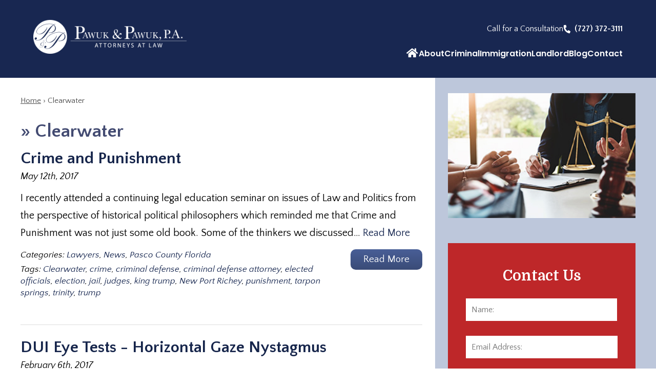

--- FILE ---
content_type: text/html; charset=UTF-8
request_url: https://www.pawuklaw.com/tag/clearwater/
body_size: 22551
content:


<!DOCTYPE html>
<!--[if IE 8 ]>    <html lang="en-US" class="no-js no-touch ie8"> <![endif]-->
<!--[if (gte IE 9)|(gt IEMobile 7)|!(IEMobile)|!(IE)]><!--><html lang="en-US" class="no-js no-touch"><!--<![endif]-->

	<head>
		<meta name="themodernfirm-framework-version" content="2.5.1.1" />
		<meta name="wordpress-version" content="6.8.1" />
		<meta http-equiv="Content-Type" content="text/html; charset=utf-8" />
<script type="text/javascript">
/* <![CDATA[ */
var gform;gform||(document.addEventListener("gform_main_scripts_loaded",function(){gform.scriptsLoaded=!0}),document.addEventListener("gform/theme/scripts_loaded",function(){gform.themeScriptsLoaded=!0}),window.addEventListener("DOMContentLoaded",function(){gform.domLoaded=!0}),gform={domLoaded:!1,scriptsLoaded:!1,themeScriptsLoaded:!1,isFormEditor:()=>"function"==typeof InitializeEditor,callIfLoaded:function(o){return!(!gform.domLoaded||!gform.scriptsLoaded||!gform.themeScriptsLoaded&&!gform.isFormEditor()||(gform.isFormEditor()&&console.warn("The use of gform.initializeOnLoaded() is deprecated in the form editor context and will be removed in Gravity Forms 3.1."),o(),0))},initializeOnLoaded:function(o){gform.callIfLoaded(o)||(document.addEventListener("gform_main_scripts_loaded",()=>{gform.scriptsLoaded=!0,gform.callIfLoaded(o)}),document.addEventListener("gform/theme/scripts_loaded",()=>{gform.themeScriptsLoaded=!0,gform.callIfLoaded(o)}),window.addEventListener("DOMContentLoaded",()=>{gform.domLoaded=!0,gform.callIfLoaded(o)}))},hooks:{action:{},filter:{}},addAction:function(o,r,e,t){gform.addHook("action",o,r,e,t)},addFilter:function(o,r,e,t){gform.addHook("filter",o,r,e,t)},doAction:function(o){gform.doHook("action",o,arguments)},applyFilters:function(o){return gform.doHook("filter",o,arguments)},removeAction:function(o,r){gform.removeHook("action",o,r)},removeFilter:function(o,r,e){gform.removeHook("filter",o,r,e)},addHook:function(o,r,e,t,n){null==gform.hooks[o][r]&&(gform.hooks[o][r]=[]);var d=gform.hooks[o][r];null==n&&(n=r+"_"+d.length),gform.hooks[o][r].push({tag:n,callable:e,priority:t=null==t?10:t})},doHook:function(r,o,e){var t;if(e=Array.prototype.slice.call(e,1),null!=gform.hooks[r][o]&&((o=gform.hooks[r][o]).sort(function(o,r){return o.priority-r.priority}),o.forEach(function(o){"function"!=typeof(t=o.callable)&&(t=window[t]),"action"==r?t.apply(null,e):e[0]=t.apply(null,e)})),"filter"==r)return e[0]},removeHook:function(o,r,t,n){var e;null!=gform.hooks[o][r]&&(e=(e=gform.hooks[o][r]).filter(function(o,r,e){return!!(null!=n&&n!=o.tag||null!=t&&t!=o.priority)}),gform.hooks[o][r]=e)}});
/* ]]> */
</script>

		<meta charset="UTF-8" />
		<meta name="viewport" content="width=device-width, initial-scale=1" />
		<link rel="profile" href="https://gmpg.org/xfn/11" />	
				<link rel="shortcut icon" href="https://www.pawuklaw.com/wp-content/uploads/sites/239/2019/05/favicon.ico" /><meta name='robots' content='index, follow, max-image-preview:large, max-snippet:-1, max-video-preview:-1' />
	<style>img:is([sizes="auto" i], [sizes^="auto," i]) { contain-intrinsic-size: 3000px 1500px }</style>
	
            <script data-no-defer="1" data-ezscrex="false" data-cfasync="false" data-pagespeed-no-defer data-cookieconsent="ignore">
                var ctPublicFunctions = {"_ajax_nonce":"0d71736762","_rest_nonce":"d7e3278815","_ajax_url":"\/wp-admin\/admin-ajax.php","_rest_url":"https:\/\/www.pawuklaw.com\/wp-json\/","data__cookies_type":"none","data__ajax_type":"rest","data__bot_detector_enabled":"1","data__frontend_data_log_enabled":1,"cookiePrefix":"","wprocket_detected":true,"host_url":"www.pawuklaw.com","text__ee_click_to_select":"Click to select the whole data","text__ee_original_email":"The complete one is","text__ee_got_it":"Got it","text__ee_blocked":"Blocked","text__ee_cannot_connect":"Cannot connect","text__ee_cannot_decode":"Can not decode email. Unknown reason","text__ee_email_decoder":"CleanTalk email decoder","text__ee_wait_for_decoding":"The magic is on the way!","text__ee_decoding_process":"Please wait a few seconds while we decode the contact data."}
            </script>
        
            <script data-no-defer="1" data-ezscrex="false" data-cfasync="false" data-pagespeed-no-defer data-cookieconsent="ignore">
                var ctPublic = {"_ajax_nonce":"0d71736762","settings__forms__check_internal":"0","settings__forms__check_external":"0","settings__forms__force_protection":0,"settings__forms__search_test":"1","settings__data__bot_detector_enabled":"1","settings__sfw__anti_crawler":0,"blog_home":"https:\/\/www.pawuklaw.com\/","pixel__setting":"3","pixel__enabled":true,"pixel__url":null,"data__email_check_before_post":"1","data__email_check_exist_post":"0","data__cookies_type":"none","data__key_is_ok":true,"data__visible_fields_required":true,"wl_brandname":"Anti-Spam by CleanTalk","wl_brandname_short":"CleanTalk","ct_checkjs_key":"3e18fe2b30da274963105fd6d7d369e9cce42ab8f9eb5b19c9807c094297ec82","emailEncoderPassKey":"95b581b0fc20c761cf4764f56a37314c","bot_detector_forms_excluded":"W10=","advancedCacheExists":true,"varnishCacheExists":false,"wc_ajax_add_to_cart":false}
            </script>
        
	<!-- This site is optimized with the Yoast SEO plugin v26.7 - https://yoast.com/wordpress/plugins/seo/ -->
	<title>Clearwater Archives &#8212; Law Offices of Pawuk &amp; Pawuk</title>
	<link rel="canonical" href="https://www.pawuklaw.com/tag/clearwater/" />
	<script type="application/ld+json" class="yoast-schema-graph">{"@context":"https://schema.org","@graph":[{"@type":"CollectionPage","@id":"https://www.pawuklaw.com/tag/clearwater/","url":"https://www.pawuklaw.com/tag/clearwater/","name":"Clearwater Archives &#8212; Law Offices of Pawuk &amp; Pawuk","isPartOf":{"@id":"https://www.pawuklaw.com/#website"},"primaryImageOfPage":{"@id":"https://www.pawuklaw.com/tag/clearwater/#primaryimage"},"image":{"@id":"https://www.pawuklaw.com/tag/clearwater/#primaryimage"},"thumbnailUrl":"","breadcrumb":{"@id":"https://www.pawuklaw.com/tag/clearwater/#breadcrumb"},"inLanguage":"en-US"},{"@type":"ImageObject","inLanguage":"en-US","@id":"https://www.pawuklaw.com/tag/clearwater/#primaryimage","url":"","contentUrl":""},{"@type":"BreadcrumbList","@id":"https://www.pawuklaw.com/tag/clearwater/#breadcrumb","itemListElement":[{"@type":"ListItem","position":1,"name":"Home","item":"https://www.pawuklaw.com/"},{"@type":"ListItem","position":2,"name":"Clearwater"}]},{"@type":"WebSite","@id":"https://www.pawuklaw.com/#website","url":"https://www.pawuklaw.com/","name":"Law Offices of Pawuk & Pawuk","description":"","publisher":{"@id":"https://www.pawuklaw.com/#organization"},"potentialAction":[{"@type":"SearchAction","target":{"@type":"EntryPoint","urlTemplate":"https://www.pawuklaw.com/?s={search_term_string}"},"query-input":{"@type":"PropertyValueSpecification","valueRequired":true,"valueName":"search_term_string"}}],"inLanguage":"en-US"},{"@type":"Organization","@id":"https://www.pawuklaw.com/#organization","name":"Law Offices of Pawuk & Pawuk","url":"https://www.pawuklaw.com/","logo":{"@type":"ImageObject","inLanguage":"en-US","@id":"https://www.pawuklaw.com/#/schema/logo/image/","url":"https://www.pawuklaw.com/wp-content/uploads/sites/239/2019/05/logo_1x.png","contentUrl":"https://www.pawuklaw.com/wp-content/uploads/sites/239/2019/05/logo_1x.png","width":477,"height":105,"caption":"Law Offices of Pawuk & Pawuk"},"image":{"@id":"https://www.pawuklaw.com/#/schema/logo/image/"}}]}</script>
	<!-- / Yoast SEO plugin. -->


<link rel='dns-prefetch' href='//fd.cleantalk.org' />
<link rel='dns-prefetch' href='//fonts.googleapis.com' />
<link rel='dns-prefetch' href='//use.fontawesome.com' />
<!-- Google Tag Manager -->
<script>(function(w,d,s,l,i){w[l]=w[l]||[];w[l].push({'gtm.start':
new Date().getTime(),event:'gtm.js'});var f=d.getElementsByTagName(s)[0],
j=d.createElement(s),dl=l!='dataLayer'?'&l='+l:'';j.async=true;j.src=
'https://www.googletagmanager.com/gtm.js?id='+i+dl;f.parentNode.insertBefore(j,f);
})(window,document,'script','dataLayer','GTM-56VDVZ4G');</script>
<!-- End Google Tag Manager --><link rel="alternate" type="application/rss+xml" title="Law Offices of Pawuk &amp; Pawuk &raquo; Clearwater Tag Feed" href="https://www.pawuklaw.com/tag/clearwater/feed/" />
<link rel='stylesheet' id='google-material-icons-css' href='https://fonts.googleapis.com/icon?family=Material+Icons' type='text/css' media='all' />
<link rel='stylesheet' id='fontawesome-css' href='https://use.fontawesome.com/releases/v5.9.0/css/all.css' type='text/css' media='all' />
<link rel='stylesheet' id='google-font-quattrocento-sans-css' href='https://fonts.googleapis.com/css?family=Quattrocento+Sans:400,400i,700,700i&#038;display=swap' type='text/css' media='screen' />
<link rel='stylesheet' id='google-fonts-css' href='https://fonts.googleapis.com/css2?family=Domine:wght@400..700&#038;family=Poppins:ital,wght@0,100;0,200;0,300;0,400;0,500;0,600;0,700;0,800;0,900;1,100;1,200;1,300;1,400;1,500;1,600;1,700;1,800;1,900&#038;display=swap%20rel=stylesheet' type='text/css' media='screen' />
<link rel='stylesheet' id='tmf-scaffolding-css' href='https://www.pawuklaw.com/wp-content/themes/themodernfirm-framework/assets/css/scaffolding.css' type='text/css' media='screen' />
<link rel='stylesheet' id='tmf-framework-css' href='https://www.pawuklaw.com/wp-content/themes/themodernfirm-framework/assets/css/framework.css' type='text/css' media='screen' />
<link rel='stylesheet' id='tmf-menu-css' href='https://www.pawuklaw.com/wp-content/themes/themodernfirm-framework/assets/css/menu.css' type='text/css' media='screen' />
<link rel='stylesheet' id='tmf-posts-css' href='https://www.pawuklaw.com/wp-content/themes/themodernfirm-framework/assets/css/posts.css' type='text/css' media='screen' />
<link rel='stylesheet' id='tmf-print-css' href='https://www.pawuklaw.com/wp-content/themes/themodernfirm-framework/assets/css/print.css' type='text/css' media='print' />
<link rel='stylesheet' id='tmf-structural-css' href='https://www.pawuklaw.com/wp-content/themes/mod-premium/pawuklaw/assets/css/structural.css' type='text/css' media='screen' />
<link rel='stylesheet' id='tmf-child-posts-css' href='https://www.pawuklaw.com/wp-content/themes/mod-premium/pawuklaw/assets/css/posts.css' type='text/css' media='screen' />
<link rel='stylesheet' id='tmf-editor-content-css' href='https://www.pawuklaw.com/wp-content/themes/mod-premium/pawuklaw/assets/css/editor-content.css' type='text/css' media='screen' />
<link rel='stylesheet' id='tmf-child-print-css' href='https://www.pawuklaw.com/wp-content/themes/mod-premium/pawuklaw/assets/css/print.css' type='text/css' media='print' />
<link rel='stylesheet' id='slick-css' href='https://www.pawuklaw.com/wp-content/themes/mod-premium/pawuklaw/assets/css/slick.css' type='text/css' media='screen' />
<style id='wp-emoji-styles-inline-css' type='text/css'>

	img.wp-smiley, img.emoji {
		display: inline !important;
		border: none !important;
		box-shadow: none !important;
		height: 1em !important;
		width: 1em !important;
		margin: 0 0.07em !important;
		vertical-align: -0.1em !important;
		background: none !important;
		padding: 0 !important;
	}
</style>
<style id='classic-theme-styles-inline-css' type='text/css'>
/*! This file is auto-generated */
.wp-block-button__link{color:#fff;background-color:#32373c;border-radius:9999px;box-shadow:none;text-decoration:none;padding:calc(.667em + 2px) calc(1.333em + 2px);font-size:1.125em}.wp-block-file__button{background:#32373c;color:#fff;text-decoration:none}
</style>
<link rel='stylesheet' id='wp-components-css' href='https://www.pawuklaw.com/wp-includes/css/dist/components/style.min.css?ver=6.8.1' type='text/css' media='all' />
<link rel='stylesheet' id='wp-preferences-css' href='https://www.pawuklaw.com/wp-includes/css/dist/preferences/style.min.css?ver=6.8.1' type='text/css' media='all' />
<link rel='stylesheet' id='wp-block-editor-css' href='https://www.pawuklaw.com/wp-includes/css/dist/block-editor/style.min.css?ver=6.8.1' type='text/css' media='all' />
<link rel='stylesheet' id='popup-maker-block-library-style-css' href='https://www.pawuklaw.com/wp-content/plugins/popup-maker/dist/packages/block-library-style.css?ver=dbea705cfafe089d65f1' type='text/css' media='all' />
<link rel='stylesheet' id='myCustomStyles-css' href='https://www.pawuklaw.com/wp-content/plugins/tinymce-formats/editor-styles.css?ver=6.8.1' type='text/css' media='all' />
<link rel='stylesheet' id='cleantalk-public-css-css' href='https://www.pawuklaw.com/wp-content/plugins/cleantalk-spam-protect/css/cleantalk-public.min.css?ver=6.68_1764773512' type='text/css' media='all' />
<link rel='stylesheet' id='cleantalk-email-decoder-css-css' href='https://www.pawuklaw.com/wp-content/plugins/cleantalk-spam-protect/css/cleantalk-email-decoder.min.css?ver=6.68_1764773512' type='text/css' media='all' />
<link rel='stylesheet' id='popup-maker-site-css' href='//www.pawuklaw.com/wp-content/uploads/sites/239/pum/pum-site-styles-239.css?generated=1757604474&#038;ver=1.21.5' type='text/css' media='all' />
<script type="text/javascript" src="https://www.pawuklaw.com/wp-includes/js/jquery/jquery.min.js?ver=3.7.1" id="jquery-core-js"></script>
<script type="text/javascript" src="https://www.pawuklaw.com/wp-includes/js/jquery/jquery-migrate.min.js?ver=3.4.1" id="jquery-migrate-js"></script>
<script type="text/javascript" src="https://www.pawuklaw.com/wp-content/themes/themodernfirm-framework/assets/js/core.js?ver=6.8.1" id="tmf-core-js"></script>
<script type="text/javascript" src="https://www.pawuklaw.com/wp-content/themes/mod-premium/pawuklaw/assets/js/jquery.bxslider.min.js?ver=6.8.1" id="bx-sliderr-js"></script>
<script type="text/javascript" src="https://www.pawuklaw.com/wp-content/themes/mod-premium/pawuklaw/assets/js/slick.js?ver=6.8.1" id="slick-slider-js"></script>
<script type="text/javascript" src="https://www.pawuklaw.com/wp-content/themes/mod-premium/pawuklaw/assets/js/script.js?ver=6.8.1" id="tmf-script-js"></script>
<script type="text/javascript" src="https://www.pawuklaw.com/wp-content/themes/themodernfirm-framework/assets/js/menu.js?ver=6.8.1" id="tmf-menu-js"></script>
<script type="text/javascript" src="https://www.pawuklaw.com/wp-content/plugins/cleantalk-spam-protect/js/apbct-public-bundle.min.js?ver=6.68_1764773512" id="apbct-public-bundle.min-js-js"></script>
<script type="text/javascript" src="https://fd.cleantalk.org/ct-bot-detector-wrapper.js?ver=6.68" id="ct_bot_detector-js" defer="defer" data-wp-strategy="defer"></script>
<link rel="https://api.w.org/" href="https://www.pawuklaw.com/wp-json/" /><link rel="alternate" title="JSON" type="application/json" href="https://www.pawuklaw.com/wp-json/wp/v2/tags/123" /><link rel="EditURI" type="application/rsd+xml" title="RSD" href="https://www.pawuklaw.com/xmlrpc.php?rsd" />
<meta name="generator" content="WordPress 6.8.1" />
		<script type="text/javascript">
				(function(c,l,a,r,i,t,y){
					c[a]=c[a]||function(){(c[a].q=c[a].q||[]).push(arguments)};t=l.createElement(r);t.async=1;
					t.src="https://www.clarity.ms/tag/"+i+"?ref=wordpress";y=l.getElementsByTagName(r)[0];y.parentNode.insertBefore(t,y);
				})(window, document, "clarity", "script", "uc73fao6xd");
		</script>
		<style type="text/css" id="tmf-inline-styles-header"> #mobile-nav{ background-color: rgba(24, 40, 81, 1 ); }  #mobile-nav .hamburger, #mobile-nav .hamburger:before, #mobile-nav .hamburger:after{ background-color: #ffffff; }  #mobile-nav .hamburger:hover, #mobile-nav .hamburger:hover:before, #mobile-nav .hamburger:hover:after{ background-color: #ffffff; }  #mobile-nav .mobile-menu{ background-color: #182851; }  .menu-bar-container{ text-align: center;margin-top: 5px; }  .menu-bar-container .menu-label{ color: #ffffff;font-size: 20px;}  .menu-bar-container .menu-label:hover{ color: #ffffff;}  #mobile-nav .mob-expand-submenu:before{ color: #ffffff;} </style> 
		<! – Code snippet to speed up Google Fonts – > 
		<link rel="preconnect" href="https://fonts.googleapis.com">
		<link rel="preconnect" href="https://fonts.gstatic.com" crossorigin>
		<! – End of code snippet for Google Fonts – > 
    			<script>
				jQuery(function(){TMF.start_services(['feature_detection', 'navigation', 'accordion', 'map_adjust', 'video_support', 'obfuscate_email']);});
			</script>
		<!--Following script is handled in Settings->Advanced--><script>var $wc_load=function(a){return JSON.parse(JSON.stringify(a))},$wc_leads=$wc_leads||{doc:{url:$wc_load(document.URL),ref:$wc_load(document.referrer),search:$wc_load(location.search),hash:$wc_load(location.hash)}};</script>
<script src="//s.ksrndkehqnwntyxlhgto.com/134882.js"></script><!-- google analytics -->
<!-- Global Site Tag (gtag.js) - Google Analytics -->
<script async src="https://www.googletagmanager.com/gtag/js?id=G-VB7KZL88JS"></script>
<script>
  window.dataLayer = window.dataLayer || [];
  function gtag(){dataLayer.push(arguments);}
  gtag('js', new Date());

  gtag('config', 'G-VB7KZL88JS');
</script>
<a href="#body-wrapper" class="screen-reader-shortcut">Skip to main content</a><a href="#primary-nav-wrapper" class="screen-reader-shortcut">Skip to navigation</a><div id="top"></div>	<meta name="generator" content="WP Rocket 3.20.1.2" data-wpr-features="wpr_preload_links wpr_desktop" /></head>

	<body data-rsssl=1 class="archive tag tag-clearwater tag-123 wp-theme-themodernfirm-framework wp-child-theme-mod-premiumpawuklaw">
	
	<div id="print-header">
	
	
	<img id="print-logo" class="logo" src="https://www.pawuklaw.com/wp-content/uploads/sites/239/2019/05/logo_1x.png" alt="Law Offices of Pawuk &amp; Pawuk" />
</div>					<div id="header-wrapper" class="section-wrapper">
				<div id="header-container" class="section-container">
					<div id="header" class="section">
						<div id="header-row"  class="row collapse-1200 ">
						<div id="header-cell-1"  class="cell span-7">
			<div class="inner">
					<div class="header-top-row">
				<div class="main-logo">
						<a href="https://www.pawuklaw.com/">
							<img id="site-logo" class="logo" src="https://www.pawuklaw.com/wp-content/themes/mod-premium/pawuklaw/assets/images/header_logo_3x.png" srcset="https://www.pawuklaw.com/wp-content/themes/mod-premium/pawuklaw/assets/images/header_logo_1x.png 1x, https://www.pawuklaw.com/wp-content/themes/mod-premium/pawuklaw/assets/images/header_logo_2x.png 2x, https://www.pawuklaw.com/wp-content/themes/mod-premium/pawuklaw/assets/images/header_logo_3x.png 3x" alt="Law Offices of Pawuk &amp; Pawuk" width="347" height="78"/>
						</a>
					<div class="sticky-logo-view">
						<a href="https://www.pawuklaw.com/">
							<img class="sticky-logo" src="https://www.pawuklaw.com/wp-content/themes/mod-premium/pawuklaw/assets/images/header_sticky_logo_3x.png" srcset="https://www.pawuklaw.com/wp-content/themes/mod-premium/pawuklaw/assets/images/header_sticky_logo_1x.png 1x, https://www.pawuklaw.com/wp-content/themes/mod-premium/pawuklaw/assets/images/header_sticky_logo_2x.png 2x, https://www.pawuklaw.com/wp-content/themes/mod-premium/pawuklaw/assets/images/header_sticky_logo_3x.png 3x" alt="Law Offices of Pawuk &amp; Pawuk" width="61" height="61"/>
						</a>
					</div>
				</div>
				<div class="mobile-logo-view">
					<a href="https://www.pawuklaw.com/">
						<img id="site-logo" class="logo" src="https://www.pawuklaw.com/wp-content/themes/mod-premium/pawuklaw/assets/images/header_logo_3x.png" srcset="https://www.pawuklaw.com/wp-content/themes/mod-premium/pawuklaw/assets/images/header_logo_1x.png 1x, https://www.pawuklaw.com/wp-content/themes/mod-premium/pawuklaw/assets/images/header_logo_2x.png 2x, https://www.pawuklaw.com/wp-content/themes/mod-premium/pawuklaw/assets/images/header_logo_3x.png 3x" alt="Law Offices of Pawuk &amp; Pawuk" width="347" height="78"/>
					</a>
				</div>
				<div class="mobile-view">
					<div class="header-top">
						<div class="tmf-module-area tmf-single-module-area tmf-module-area-header">			<div class="tmf-module tmf-module-17 tmf-module-site-header---upper-right">
								<div class="tmf-module-content editor-content">
					<p>Call for a Consultation</p> <div><span class="tmf-field post-id-5452 location phone-1"><a href="tel:(727) 372-3111">(727) 372-3111</a></span></div>				</div>
			</div>
		</div>					</div>
				</div>
			</div>
		</div></div>		<div id="header-cell-2"  class="cell span-17" role="complementary">
			<div class="inner">
					<div class="desktop-view">
				<div class="header-top">
				<div class="tmf-module-area tmf-single-module-area tmf-module-area-header">			<div class="tmf-module tmf-module-17 tmf-module-site-header---upper-right">
								<div class="tmf-module-content editor-content">
					<p>Call for a Consultation</p> <div><span class="tmf-field post-id-5452 location phone-1"><a href="tel:(727) 372-3111">(727) 372-3111</a></span></div>				</div>
			</div>
		</div>				</div>
			</div>
				
				<div id="primary-nav-wrapper" class="section-wrapper">
				<div id="primary-nav-container" class="section-container">
					<div id="primary-nav" class="section" role="navigation">
		
		<div class="menu-bar">Menu</div>

		<ul id="primary-nav-menu" class="menu"><li id="menu-item-5" class="home-icon menu-item menu-item-type-post_type menu-item-object-page menu-item-home first menu-item-5"><a href="https://www.pawuklaw.com/">Home</a></li>
<li id="menu-item-5433" class="menu-item menu-item-type-custom menu-item-object-custom menu-item-has-children menu-item-5433"><a href="/about/">About</a>
<div class="wrap"><ul class="sub-menu">
	<li id="menu-item-5434" class="menu-item menu-item-type-custom menu-item-object-custom first menu-item-5434"><a href="/about/">Our Firm</a></li>
	<li id="menu-item-5435" class="menu-item menu-item-type-post_type menu-item-object-attorney menu-item-5435"><a href="https://www.pawuklaw.com/about/daniel-pawuk/">Daniel N. Pawuk</a></li>
	<li id="menu-item-5448" class="menu-item menu-item-type-custom menu-item-object-custom menu-item-5448"><a href="/results/">Results</a></li>
	<li id="menu-item-5449" class="menu-item menu-item-type-custom menu-item-object-custom menu-item-5449"><a href="/reviews/">Reviews</a></li>
	<li id="menu-item-5854" class="menu-item menu-item-type-custom menu-item-object-custom last menu-item-5854"><a href="https://www.pawuklaw.com/why-choose-us/">Why Choose Us</a></li>
</ul></div>
</li>
<li id="menu-item-5943" class="menu-item menu-item-type-post_type menu-item-object-practice-area menu-item-has-children menu-item-5943"><a href="https://www.pawuklaw.com/practice-areas/all-criminal-law-services/">Criminal</a>
<div class="wrap"><ul class="sub-menu">
	<li id="menu-item-5439" class="menu-item menu-item-type-post_type menu-item-object-practice-area first menu-item-5439"><a href="https://www.pawuklaw.com/practice-areas/domestic-battery/">Domestic Battery</a></li>
	<li id="menu-item-5442" class="menu-item menu-item-type-post_type menu-item-object-practice-area menu-item-5442"><a href="https://www.pawuklaw.com/practice-areas/drivers-license-suspension/">Driver’s License Suspension</a></li>
	<li id="menu-item-5947" class="menu-item menu-item-type-post_type menu-item-object-practice-area menu-item-5947"><a href="https://www.pawuklaw.com/practice-areas/all-criminal-law-services/drug-possession/">Drug Possession</a></li>
	<li id="menu-item-5441" class="menu-item menu-item-type-post_type menu-item-object-practice-area menu-item-5441"><a href="https://www.pawuklaw.com/practice-areas/dui-defense/">DUI Defense</a></li>
	<li id="menu-item-5953" class="menu-item menu-item-type-post_type menu-item-object-practice-area menu-item-5953"><a href="https://www.pawuklaw.com/practice-areas/expunge-criminal-record/">Expunge Criminal Record</a></li>
	<li id="menu-item-5948" class="menu-item menu-item-type-post_type menu-item-object-practice-area menu-item-5948"><a href="https://www.pawuklaw.com/practice-areas/all-criminal-law-services/felony/">Felony</a></li>
	<li id="menu-item-5954" class="menu-item menu-item-type-post_type menu-item-object-practice-area menu-item-5954"><a href="https://www.pawuklaw.com/practice-areas/juvenile-criminal-defense/">Juvenile Criminal Defense</a></li>
	<li id="menu-item-5949" class="menu-item menu-item-type-post_type menu-item-object-practice-area menu-item-5949"><a href="https://www.pawuklaw.com/practice-areas/all-criminal-law-services/misdemeanor/">Misdemeanor</a></li>
	<li id="menu-item-5951" class="menu-item menu-item-type-post_type menu-item-object-practice-area menu-item-5951"><a href="https://www.pawuklaw.com/practice-areas/all-criminal-law-services/traffic-stops-searches/">Traffic Stops &#038; Searches</a></li>
	<li id="menu-item-5956" class="menu-item menu-item-type-post_type menu-item-object-practice-area menu-item-5956"><a href="https://www.pawuklaw.com/practice-areas/violation-of-probation/">Violation of Probation</a></li>
	<li id="menu-item-5445" class="menu-item menu-item-type-post_type menu-item-object-practice-area last menu-item-5445"><a href="https://www.pawuklaw.com/practice-areas/all-criminal-law-services/">All Criminal Law Services</a></li>
</ul></div>
</li>
<li id="menu-item-5938" class="menu-item menu-item-type-post_type menu-item-object-practice-area menu-item-has-children menu-item-5938"><a href="https://www.pawuklaw.com/practice-areas/immigration-law/">Immigration</a>
<div class="wrap"><ul class="sub-menu">
	<li id="menu-item-5941" class="menu-item menu-item-type-post_type menu-item-object-practice-area first menu-item-5941"><a href="https://www.pawuklaw.com/practice-areas/immigration-law/family-visas-i-130-i-485/">Family Visas – I-130 &#038; I 485</a></li>
	<li id="menu-item-5940" class="menu-item menu-item-type-post_type menu-item-object-practice-area menu-item-5940"><a href="https://www.pawuklaw.com/practice-areas/immigration-law/fiance-visas-i-129f/">Fiancé Visas – I-129f</a></li>
	<li id="menu-item-5942" class="menu-item menu-item-type-post_type menu-item-object-practice-area menu-item-5942"><a href="https://www.pawuklaw.com/practice-areas/immigration-law/citizenship-naturalization-n-400/">Citizenship / Naturalization – N-400</a></li>
	<li id="menu-item-5939" class="menu-item menu-item-type-post_type menu-item-object-practice-area menu-item-5939"><a href="https://www.pawuklaw.com/practice-areas/immigration-law/derivative-u-s-citizenship/">Derivative U.S. Citizenship</a></li>
	<li id="menu-item-5974" class="menu-item menu-item-type-post_type menu-item-object-practice-area last menu-item-5974"><a href="https://www.pawuklaw.com/practice-areas/immigration-law/criminal-consequences-of-misdemeanor-offenses-crimes-involving-moral-turpitude/">Criminal Consequences of Misdemeanor Offenses – Crimes Involving Moral Turpitude</a></li>
</ul></div>
</li>
<li id="menu-item-5447" class="menu-item menu-item-type-post_type menu-item-object-practice-area menu-item-has-children menu-item-5447"><a href="https://www.pawuklaw.com/practice-areas/legal-services-for-landlords/">Landlord</a>
<div class="wrap"><ul class="sub-menu">
	<li id="menu-item-5957" class="menu-item menu-item-type-post_type menu-item-object-practice-area first menu-item-5957"><a href="https://www.pawuklaw.com/practice-areas/eviction-proceedings/">Eviction Proceedings</a></li>
	<li id="menu-item-5958" class="menu-item menu-item-type-post_type menu-item-object-practice-area last menu-item-5958"><a href="https://www.pawuklaw.com/practice-areas/legal-services-for-landlords/unlawful-detainer-actions/">Unlawful Detainer Actions</a></li>
</ul></div>
</li>
<li id="menu-item-5847" class="menu-item menu-item-type-post_type menu-item-object-page current_page_parent menu-item-5847"><a href="https://www.pawuklaw.com/blog/">Blog</a></li>
<li id="menu-item-5451" class="menu-item menu-item-type-custom menu-item-object-custom last menu-item-5451"><a href="/contact-us/">Contact</a></li>
</ul>
					</div>
			</div>
		</div>
		
 
			<div class="sticky-view">
											</div>
			
			<div id="mobile-header-bottom-wrapper" class="section-wrapper">
				<div id="mobile-header-bottom-container" class="section-container">
					<div id="mobile-header-bottom" class="section">
		
				<div id="mobile-header-bottom-row"  class="row  ">
		
							<div id="mobile-header-bottom-cell-1"  class="cell span-6">
			<div class="inner">
						<div class="location-phone">
					<a class="phone" href="tel:(727) 372-3111">
													Call Us
									
					</a>
				</div>
		
					</div></div>		<div id="mobile-header-bottom-cell-2"  class="cell span-6" role="complementary">
			<div class="inner">
						<div class="location-email">
					<a class="email" href="mailto:attorney@pawuklaw.com">
													Email Us
							
					</a>
				</div>
		
	    		

		</div></div>		<div id="mobile-header-bottom-cell-3"  class="cell span-6">
			<div class="inner">
			        	
	
				<div id="mobile-nav-wrapper" class="section-wrapper">
				<div id="mobile-nav-container" class="section-container">
					<div id="mobile-nav" class="section">
		
		<div class="menu-bar-container">

			<div class="menu-bar">
				<div class="hamburger-container">
					<div class="hamburger"></div>
				</div>
				<div class="menu-label">
					MENU				</div>
			</div>

		</div>

		<div class="mobile-menu-container">

			<div class="mobile-menu  mobile-menu-fade-in submenu-icon-plus-sign">

				<div class="top-part">
					<i class="fas fa-times mob-cancel-button"></i>

					
				</div>

				<ul id="mobile-nav-nav-menu" class="menu"><li class="home-icon menu-item menu-item-type-post_type menu-item-object-page menu-item-home first menu-item-5"><a href="https://www.pawuklaw.com/">Home</a></li>
<li class="menu-item menu-item-type-custom menu-item-object-custom menu-item-has-children menu-item-5433"><a href="/about/">About</a>
<div class="wrap"><ul class="sub-menu">
	<li class="menu-item menu-item-type-custom menu-item-object-custom first menu-item-5434"><a href="/about/">Our Firm</a></li>
	<li class="menu-item menu-item-type-post_type menu-item-object-attorney menu-item-5435"><a href="https://www.pawuklaw.com/about/daniel-pawuk/">Daniel N. Pawuk</a></li>
	<li class="menu-item menu-item-type-custom menu-item-object-custom menu-item-5448"><a href="/results/">Results</a></li>
	<li class="menu-item menu-item-type-custom menu-item-object-custom menu-item-5449"><a href="/reviews/">Reviews</a></li>
	<li class="menu-item menu-item-type-custom menu-item-object-custom last menu-item-5854"><a href="https://www.pawuklaw.com/why-choose-us/">Why Choose Us</a></li>
</ul></div>
</li>
<li class="menu-item menu-item-type-post_type menu-item-object-practice-area menu-item-has-children menu-item-5943"><a href="https://www.pawuklaw.com/practice-areas/all-criminal-law-services/">Criminal</a>
<div class="wrap"><ul class="sub-menu">
	<li class="menu-item menu-item-type-post_type menu-item-object-practice-area first menu-item-5439"><a href="https://www.pawuklaw.com/practice-areas/domestic-battery/">Domestic Battery</a></li>
	<li class="menu-item menu-item-type-post_type menu-item-object-practice-area menu-item-5442"><a href="https://www.pawuklaw.com/practice-areas/drivers-license-suspension/">Driver’s License Suspension</a></li>
	<li class="menu-item menu-item-type-post_type menu-item-object-practice-area menu-item-5947"><a href="https://www.pawuklaw.com/practice-areas/all-criminal-law-services/drug-possession/">Drug Possession</a></li>
	<li class="menu-item menu-item-type-post_type menu-item-object-practice-area menu-item-5441"><a href="https://www.pawuklaw.com/practice-areas/dui-defense/">DUI Defense</a></li>
	<li class="menu-item menu-item-type-post_type menu-item-object-practice-area menu-item-5953"><a href="https://www.pawuklaw.com/practice-areas/expunge-criminal-record/">Expunge Criminal Record</a></li>
	<li class="menu-item menu-item-type-post_type menu-item-object-practice-area menu-item-5948"><a href="https://www.pawuklaw.com/practice-areas/all-criminal-law-services/felony/">Felony</a></li>
	<li class="menu-item menu-item-type-post_type menu-item-object-practice-area menu-item-5954"><a href="https://www.pawuklaw.com/practice-areas/juvenile-criminal-defense/">Juvenile Criminal Defense</a></li>
	<li class="menu-item menu-item-type-post_type menu-item-object-practice-area menu-item-5949"><a href="https://www.pawuklaw.com/practice-areas/all-criminal-law-services/misdemeanor/">Misdemeanor</a></li>
	<li class="menu-item menu-item-type-post_type menu-item-object-practice-area menu-item-5951"><a href="https://www.pawuklaw.com/practice-areas/all-criminal-law-services/traffic-stops-searches/">Traffic Stops &#038; Searches</a></li>
	<li class="menu-item menu-item-type-post_type menu-item-object-practice-area menu-item-5956"><a href="https://www.pawuklaw.com/practice-areas/violation-of-probation/">Violation of Probation</a></li>
	<li class="menu-item menu-item-type-post_type menu-item-object-practice-area last menu-item-5445"><a href="https://www.pawuklaw.com/practice-areas/all-criminal-law-services/">All Criminal Law Services</a></li>
</ul></div>
</li>
<li class="menu-item menu-item-type-post_type menu-item-object-practice-area menu-item-has-children menu-item-5938"><a href="https://www.pawuklaw.com/practice-areas/immigration-law/">Immigration</a>
<div class="wrap"><ul class="sub-menu">
	<li class="menu-item menu-item-type-post_type menu-item-object-practice-area first menu-item-5941"><a href="https://www.pawuklaw.com/practice-areas/immigration-law/family-visas-i-130-i-485/">Family Visas – I-130 &#038; I 485</a></li>
	<li class="menu-item menu-item-type-post_type menu-item-object-practice-area menu-item-5940"><a href="https://www.pawuklaw.com/practice-areas/immigration-law/fiance-visas-i-129f/">Fiancé Visas – I-129f</a></li>
	<li class="menu-item menu-item-type-post_type menu-item-object-practice-area menu-item-5942"><a href="https://www.pawuklaw.com/practice-areas/immigration-law/citizenship-naturalization-n-400/">Citizenship / Naturalization – N-400</a></li>
	<li class="menu-item menu-item-type-post_type menu-item-object-practice-area menu-item-5939"><a href="https://www.pawuklaw.com/practice-areas/immigration-law/derivative-u-s-citizenship/">Derivative U.S. Citizenship</a></li>
	<li class="menu-item menu-item-type-post_type menu-item-object-practice-area last menu-item-5974"><a href="https://www.pawuklaw.com/practice-areas/immigration-law/criminal-consequences-of-misdemeanor-offenses-crimes-involving-moral-turpitude/">Criminal Consequences of Misdemeanor Offenses – Crimes Involving Moral Turpitude</a></li>
</ul></div>
</li>
<li class="menu-item menu-item-type-post_type menu-item-object-practice-area menu-item-has-children menu-item-5447"><a href="https://www.pawuklaw.com/practice-areas/legal-services-for-landlords/">Landlord</a>
<div class="wrap"><ul class="sub-menu">
	<li class="menu-item menu-item-type-post_type menu-item-object-practice-area first menu-item-5957"><a href="https://www.pawuklaw.com/practice-areas/eviction-proceedings/">Eviction Proceedings</a></li>
	<li class="menu-item menu-item-type-post_type menu-item-object-practice-area last menu-item-5958"><a href="https://www.pawuklaw.com/practice-areas/legal-services-for-landlords/unlawful-detainer-actions/">Unlawful Detainer Actions</a></li>
</ul></div>
</li>
<li class="menu-item menu-item-type-post_type menu-item-object-page current_page_parent menu-item-5847"><a href="https://www.pawuklaw.com/blog/">Blog</a></li>
<li class="menu-item menu-item-type-custom menu-item-object-custom last menu-item-5451"><a href="/contact-us/">Contact</a></li>
</ul>
				
			</div>

			<div class="mobile-menu-back-drop"></div>

		</div>

					</div>
			</div>
		</div>
		


<style type="text/css">
@media screen and (max-width: 950px){
	#mobile-nav-wrapper {
		display: block;
	}

	#primary-nav {
		display: none;
	}
}

</style>


	</div></div></div>
				</div>
			</div>
		</div>
		
	<style type="text/css">
		@media screen and (max-width: 950px){
			#mobile-header-bottom-wrapper {
				display: block;
			}
		}
					#mobile-header-bottom a.phone::before,
			#mobile-header-bottom a.email::before,
			#mobile-header-bottom a.mh-button::before,
			#mobile-header-bottom #mobile-nav .hamburger::before {
							background: #be2729 !important;
									}
							#mobile-header-bottom a.phone::before,
			#mobile-header-bottom a.email::before,
			#mobile-header-bottom a.mh-button::before,
			#mobile-header-bottom #mobile-nav .hamburger::before {
				color: #ffffff !important;
			}
													#mobile-header-bottom .location-phone a,
			#mobile-header-bottom .location-email a,
			#mobile-header-bottom .mobile-header-button a,
			#mobile-header-bottom .menu-bar-container .menu-label {
							color: #ffffff !important;
									    font-size: 12px !important;
									}
			</style>
	</div></div></div>	
				</div>
			</div>
		</div>
										


	
				<div id="body-wrapper" class="section-wrapper" role="main">
				<div id="body-container" class="section-container">
					<div id="body" class="section">
		
					<div id="body-row"  class="row collapse-850 ">
		
					<div id="body-cell-1"  class="cell span-16">
			<div class="inner">
		
				<div id="breadcrumbs" itemscope itemtype="https://schema.org/BreadcrumbList"><span itemprop="itemListElement" itemscope itemtype="https://schema.org/ListItem" class="s"><a href="https://www.pawuklaw.com/" itemprop="item"><span itemprop="name">Home</span></a><meta itemprop="position" content="1" /></span> › <span itemprop="itemListElement" itemscope itemtype="https://schema.org/ListItem" class="s"><span class="current" itemprop="name">Clearwater</span><meta itemprop="position" content="2" /></span></div>				<h1 id="page-title"><span class="title-arrow"> » </span>Clearwater</h1>				
									<div class="tmf-post-list medium"><div class="tmf-post tmf-post-5207 post medium first-post">
	
	
	<h2 class="title">
		<a href="https://www.pawuklaw.com/crime-and-punishment/" title="Read more about Crime and Punishment">
			Crime and Punishment		</a>
	</h2>

	<div class="post-information-container">

					<div class="date">
				May 12th, 2017			</div>
		
		
		
	</div>

	<div class="excerpt">
				
		I recently attended a continuing legal education seminar on issues of Law and Politics from the perspective of historical political philosophers which reminded me that Crime and Punishment was not just some old book. Some of the thinkers we discussed…
		<a href="https://www.pawuklaw.com/crime-and-punishment/" class="read-more" title="Read more about Crime and Punishment">
			Read More
		</a>
	</div>

	<div class="clear"></div>

	<a href="https://www.pawuklaw.com/crime-and-punishment/" class="read-more-button tmf-button medium" title="Read more about Crime and Punishment">
		Read More
	</a>

	<div class="taxonomy-container">
		<div class="tmf-taxonomy-list category"><span class="taxonomy-label label">Categories:&nbsp;</span><a href="https://www.pawuklaw.com/lawyers/" class="tmf-taxonomy tmf-taxonomy-95 tmf-taxonomy-lawyers" title="Click for more Lawyers information">Lawyers</a><span class="separator">,</span> <a href="https://www.pawuklaw.com/news/" class="tmf-taxonomy tmf-taxonomy-81 tmf-taxonomy-news" title="Click for more News information">News</a><span class="separator">,</span> <a href="https://www.pawuklaw.com/pasco-county-florida/" class="tmf-taxonomy tmf-taxonomy-103 tmf-taxonomy-pasco-county-florida" title="Click for more Pasco County Florida information">Pasco County Florida</a></div>	
		<div class="tmf-taxonomy-list post_tag"><span class="taxonomy-label label">Tags:&nbsp;</span><a href="https://www.pawuklaw.com/tag/clearwater/" class="tmf-taxonomy tmf-taxonomy-123 tmf-taxonomy-clearwater" title="Click for more Clearwater information">Clearwater</a><span class="separator">,</span> <a href="https://www.pawuklaw.com/tag/crime/" class="tmf-taxonomy tmf-taxonomy-147 tmf-taxonomy-crime" title="Click for more crime information">crime</a><span class="separator">,</span> <a href="https://www.pawuklaw.com/tag/criminal-defense/" class="tmf-taxonomy tmf-taxonomy-134 tmf-taxonomy-criminal-defense" title="Click for more criminal defense information">criminal defense</a><span class="separator">,</span> <a href="https://www.pawuklaw.com/tag/criminal-defense-attorney/" class="tmf-taxonomy tmf-taxonomy-88 tmf-taxonomy-criminal-defense-attorney" title="Click for more criminal defense attorney information">criminal defense attorney</a><span class="separator">,</span> <a href="https://www.pawuklaw.com/tag/elected-officials/" class="tmf-taxonomy tmf-taxonomy-252 tmf-taxonomy-elected-officials" title="Click for more elected officials information">elected officials</a><span class="separator">,</span> <a href="https://www.pawuklaw.com/tag/election/" class="tmf-taxonomy tmf-taxonomy-253 tmf-taxonomy-election" title="Click for more election information">election</a><span class="separator">,</span> <a href="https://www.pawuklaw.com/tag/jail/" class="tmf-taxonomy tmf-taxonomy-167 tmf-taxonomy-jail" title="Click for more jail information">jail</a><span class="separator">,</span> <a href="https://www.pawuklaw.com/tag/judges/" class="tmf-taxonomy tmf-taxonomy-254 tmf-taxonomy-judges" title="Click for more judges information">judges</a><span class="separator">,</span> <a href="https://www.pawuklaw.com/tag/king-trump/" class="tmf-taxonomy tmf-taxonomy-255 tmf-taxonomy-king-trump" title="Click for more king trump information">king trump</a><span class="separator">,</span> <a href="https://www.pawuklaw.com/tag/new-port-richey/" class="tmf-taxonomy tmf-taxonomy-127 tmf-taxonomy-new-port-richey" title="Click for more New Port Richey information">New Port Richey</a><span class="separator">,</span> <a href="https://www.pawuklaw.com/tag/punishment/" class="tmf-taxonomy tmf-taxonomy-256 tmf-taxonomy-punishment" title="Click for more punishment information">punishment</a><span class="separator">,</span> <a href="https://www.pawuklaw.com/tag/tarpon-springs/" class="tmf-taxonomy tmf-taxonomy-257 tmf-taxonomy-tarpon-springs" title="Click for more tarpon springs information">tarpon springs</a><span class="separator">,</span> <a href="https://www.pawuklaw.com/tag/trinity/" class="tmf-taxonomy tmf-taxonomy-192 tmf-taxonomy-trinity" title="Click for more trinity information">trinity</a><span class="separator">,</span> <a href="https://www.pawuklaw.com/tag/trump/" class="tmf-taxonomy tmf-taxonomy-258 tmf-taxonomy-trump" title="Click for more trump information">trump</a></div>	
	</div>

	
<div class="social-buttons">

  

  

  

  
</div>


	<div class="clear"></div>
	
</div><div class="tmf-post tmf-post-4977 post medium middle-post">
	
	
	<h2 class="title">
		<a href="https://www.pawuklaw.com/dui-eye-tests-horizontal-gaze-nystagmus/" title="Read more about DUI Eye Tests - Horizonta…">
			DUI Eye Tests - Horizontal Gaze Nystagmus		</a>
	</h2>

	<div class="post-information-container">

					<div class="date">
				February 6th, 2017			</div>
		
		
		
	</div>

	<div class="excerpt">
				
		When you are stopped for suspicion of DUI, the officer may give you a DUI eye test, called the Horizontal Gaze Nystagmus or HGN. It&#8217;s one of the ways police officers use to determine a driver&#8217;s sobriety. You may have seen this where the o…
		<a href="https://www.pawuklaw.com/dui-eye-tests-horizontal-gaze-nystagmus/" class="read-more" title="Read more about DUI Eye Tests - Horizonta…">
			Read More
		</a>
	</div>

	<div class="clear"></div>

	<a href="https://www.pawuklaw.com/dui-eye-tests-horizontal-gaze-nystagmus/" class="read-more-button tmf-button medium" title="Read more about DUI Eye Tests - Horizonta…">
		Read More
	</a>

	<div class="taxonomy-container">
		<div class="tmf-taxonomy-list category"><span class="taxonomy-label label">Categories:&nbsp;</span><a href="https://www.pawuklaw.com/dui/" class="tmf-taxonomy tmf-taxonomy-108 tmf-taxonomy-dui" title="Click for more DUI information">DUI</a></div>	
		<div class="tmf-taxonomy-list post_tag"><span class="taxonomy-label label">Tags:&nbsp;</span><a href="https://www.pawuklaw.com/tag/clearwater/" class="tmf-taxonomy tmf-taxonomy-123 tmf-taxonomy-clearwater" title="Click for more Clearwater information">Clearwater</a><span class="separator">,</span> <a href="https://www.pawuklaw.com/tag/drivers-license/" class="tmf-taxonomy tmf-taxonomy-213 tmf-taxonomy-drivers-license" title="Click for more Driver's License information">Driver's License</a><span class="separator">,</span> <a href="https://www.pawuklaw.com/tag/driving/" class="tmf-taxonomy tmf-taxonomy-224 tmf-taxonomy-driving" title="Click for more Driving information">Driving</a><span class="separator">,</span> <a href="https://www.pawuklaw.com/tag/dui/" class="tmf-taxonomy tmf-taxonomy-114 tmf-taxonomy-dui" title="Click for more DUI information">DUI</a><span class="separator">,</span> <a href="https://www.pawuklaw.com/tag/dui-test/" class="tmf-taxonomy tmf-taxonomy-225 tmf-taxonomy-dui-test" title="Click for more DUI test information">DUI test</a><span class="separator">,</span> <a href="https://www.pawuklaw.com/tag/eye-test/" class="tmf-taxonomy tmf-taxonomy-226 tmf-taxonomy-eye-test" title="Click for more eye test information">eye test</a><span class="separator">,</span> <a href="https://www.pawuklaw.com/tag/hgn/" class="tmf-taxonomy tmf-taxonomy-227 tmf-taxonomy-hgn" title="Click for more HGN information">HGN</a><span class="separator">,</span> <a href="https://www.pawuklaw.com/tag/horizontal-gaze/" class="tmf-taxonomy tmf-taxonomy-228 tmf-taxonomy-horizontal-gaze" title="Click for more Horizontal Gaze information">Horizontal Gaze</a><span class="separator">,</span> <a href="https://www.pawuklaw.com/tag/new-port-richey/" class="tmf-taxonomy tmf-taxonomy-127 tmf-taxonomy-new-port-richey" title="Click for more New Port Richey information">New Port Richey</a><span class="separator">,</span> <a href="https://www.pawuklaw.com/tag/nystagmus/" class="tmf-taxonomy tmf-taxonomy-229 tmf-taxonomy-nystagmus" title="Click for more Nystagmus information">Nystagmus</a><span class="separator">,</span> <a href="https://www.pawuklaw.com/tag/palm-harbor/" class="tmf-taxonomy tmf-taxonomy-153 tmf-taxonomy-palm-harbor" title="Click for more palm harbor information">palm harbor</a><span class="separator">,</span> <a href="https://www.pawuklaw.com/tag/spring-hill/" class="tmf-taxonomy tmf-taxonomy-132 tmf-taxonomy-spring-hill" title="Click for more spring hill information">spring hill</a></div>	
	</div>

	
<div class="social-buttons">

  

  

  

  
</div>


	<div class="clear"></div>
	
</div><div class="tmf-post tmf-post-4963 post medium middle-post">
	
	
	<h2 class="title">
		<a href="https://www.pawuklaw.com/arrest-warrant/" title="Read more about Arrest Warrant - Do the p…">
			Arrest Warrant - Do the police need a warrant to come into my house?		</a>
	</h2>

	<div class="post-information-container">

					<div class="date">
				February 3rd, 2017			</div>
		
		
		
	</div>

	<div class="excerpt">
				
		Do the police need an arrest warrant to come inside a house in order to arrest someone? Most people think of warrants they think of search warrants where the police come into a house and search for drugs. But what if the police come to a home to arre…
		<a href="https://www.pawuklaw.com/arrest-warrant/" class="read-more" title="Read more about Arrest Warrant - Do the p…">
			Read More
		</a>
	</div>

	<div class="clear"></div>

	<a href="https://www.pawuklaw.com/arrest-warrant/" class="read-more-button tmf-button medium" title="Read more about Arrest Warrant - Do the p…">
		Read More
	</a>

	<div class="taxonomy-container">
		<div class="tmf-taxonomy-list category"><span class="taxonomy-label label">Categories:&nbsp;</span><a href="https://www.pawuklaw.com/arrest/" class="tmf-taxonomy tmf-taxonomy-221 tmf-taxonomy-arrest" title="Click for more Arrest information">Arrest</a><span class="separator">,</span> <a href="https://www.pawuklaw.com/drug-possession/" class="tmf-taxonomy tmf-taxonomy-89 tmf-taxonomy-drug-possession" title="Click for more Drug Possession information">Drug Possession</a><span class="separator">,</span> <a href="https://www.pawuklaw.com/probable-cause/" class="tmf-taxonomy tmf-taxonomy-90 tmf-taxonomy-probable-cause" title="Click for more Probable Cause information">Probable Cause</a></div>	
		<div class="tmf-taxonomy-list post_tag"><span class="taxonomy-label label">Tags:&nbsp;</span><a href="https://www.pawuklaw.com/tag/arrest/" class="tmf-taxonomy tmf-taxonomy-133 tmf-taxonomy-arrest" title="Click for more arrest information">arrest</a><span class="separator">,</span> <a href="https://www.pawuklaw.com/tag/clearwater/" class="tmf-taxonomy tmf-taxonomy-123 tmf-taxonomy-clearwater" title="Click for more Clearwater information">Clearwater</a><span class="separator">,</span> <a href="https://www.pawuklaw.com/tag/drug/" class="tmf-taxonomy tmf-taxonomy-222 tmf-taxonomy-drug" title="Click for more drug information">drug</a><span class="separator">,</span> <a href="https://www.pawuklaw.com/tag/felony/" class="tmf-taxonomy tmf-taxonomy-142 tmf-taxonomy-felony" title="Click for more Felony information">Felony</a><span class="separator">,</span> <a href="https://www.pawuklaw.com/tag/hernando/" class="tmf-taxonomy tmf-taxonomy-196 tmf-taxonomy-hernando" title="Click for more Hernando information">Hernando</a><span class="separator">,</span> <a href="https://www.pawuklaw.com/tag/misdemeanor/" class="tmf-taxonomy tmf-taxonomy-223 tmf-taxonomy-misdemeanor" title="Click for more misdemeanor information">misdemeanor</a><span class="separator">,</span> <a href="https://www.pawuklaw.com/tag/new-port-richey/" class="tmf-taxonomy tmf-taxonomy-127 tmf-taxonomy-new-port-richey" title="Click for more New Port Richey information">New Port Richey</a><span class="separator">,</span> <a href="https://www.pawuklaw.com/tag/pasco/" class="tmf-taxonomy tmf-taxonomy-102 tmf-taxonomy-pasco" title="Click for more Pasco information">Pasco</a><span class="separator">,</span> <a href="https://www.pawuklaw.com/tag/probable-cause/" class="tmf-taxonomy tmf-taxonomy-91 tmf-taxonomy-probable-cause" title="Click for more probable cause information">probable cause</a><span class="separator">,</span> <a href="https://www.pawuklaw.com/tag/spring-hill/" class="tmf-taxonomy tmf-taxonomy-132 tmf-taxonomy-spring-hill" title="Click for more spring hill information">spring hill</a><span class="separator">,</span> <a href="https://www.pawuklaw.com/tag/warrant/" class="tmf-taxonomy tmf-taxonomy-212 tmf-taxonomy-warrant" title="Click for more warrant information">warrant</a></div>	
	</div>

	
<div class="social-buttons">

  

  

  

  
</div>


	<div class="clear"></div>
	
</div><div class="tmf-post tmf-post-4917 post medium middle-post">
	
	
	<h2 class="title">
		<a href="https://www.pawuklaw.com/negligent-homicide/" title="Read more about Negligent Homicide">
			Negligent Homicide		</a>
	</h2>

	<div class="post-information-container">

					<div class="date">
				February 1st, 2017			</div>
		
		
		
	</div>

	<div class="excerpt">
				
		Many have heard the term Negligent Homicide in cases involving DUI or discharging of a firearm causing death. There is a specific term used in Florida criminal statutes known as Culpable Negligence that defines what kind of behavior can be criminally…
		<a href="https://www.pawuklaw.com/negligent-homicide/" class="read-more" title="Read more about Negligent Homicide">
			Read More
		</a>
	</div>

	<div class="clear"></div>

	<a href="https://www.pawuklaw.com/negligent-homicide/" class="read-more-button tmf-button medium" title="Read more about Negligent Homicide">
		Read More
	</a>

	<div class="taxonomy-container">
		<div class="tmf-taxonomy-list category"><span class="taxonomy-label label">Categories:&nbsp;</span><a href="https://www.pawuklaw.com/news/" class="tmf-taxonomy tmf-taxonomy-81 tmf-taxonomy-news" title="Click for more News information">News</a></div>	
		<div class="tmf-taxonomy-list post_tag"><span class="taxonomy-label label">Tags:&nbsp;</span><a href="https://www.pawuklaw.com/tag/child/" class="tmf-taxonomy tmf-taxonomy-216 tmf-taxonomy-child" title="Click for more child information">child</a><span class="separator">,</span> <a href="https://www.pawuklaw.com/tag/clearwater/" class="tmf-taxonomy tmf-taxonomy-123 tmf-taxonomy-clearwater" title="Click for more Clearwater information">Clearwater</a><span class="separator">,</span> <a href="https://www.pawuklaw.com/tag/culpable-negligence/" class="tmf-taxonomy tmf-taxonomy-217 tmf-taxonomy-culpable-negligence" title="Click for more Culpable negligence information">Culpable negligence</a><span class="separator">,</span> <a href="https://www.pawuklaw.com/tag/dui/" class="tmf-taxonomy tmf-taxonomy-114 tmf-taxonomy-dui" title="Click for more DUI information">DUI</a><span class="separator">,</span> <a href="https://www.pawuklaw.com/tag/homicide/" class="tmf-taxonomy tmf-taxonomy-218 tmf-taxonomy-homicide" title="Click for more homicide information">homicide</a><span class="separator">,</span> <a href="https://www.pawuklaw.com/tag/hot-car-death/" class="tmf-taxonomy tmf-taxonomy-219 tmf-taxonomy-hot-car-death" title="Click for more hot car death information">hot car death</a><span class="separator">,</span> <a href="https://www.pawuklaw.com/tag/manslaughter/" class="tmf-taxonomy tmf-taxonomy-220 tmf-taxonomy-manslaughter" title="Click for more manslaughter information">manslaughter</a><span class="separator">,</span> <a href="https://www.pawuklaw.com/tag/new-port-richey/" class="tmf-taxonomy tmf-taxonomy-127 tmf-taxonomy-new-port-richey" title="Click for more New Port Richey information">New Port Richey</a><span class="separator">,</span> <a href="https://www.pawuklaw.com/tag/pinellas/" class="tmf-taxonomy tmf-taxonomy-144 tmf-taxonomy-pinellas" title="Click for more Pinellas information">Pinellas</a></div>	
	</div>

	
<div class="social-buttons">

  

  

  

  
</div>


	<div class="clear"></div>
	
</div><div class="tmf-post tmf-post-4870 post medium middle-post">
	
	
	<h2 class="title">
		<a href="https://www.pawuklaw.com/will-i-go-to-jail-for-dui/" title="Read more about Will I go to jail for DUI…">
			Will I go to jail for DUI?		</a>
	</h2>

	<div class="post-information-container">

					<div class="date">
				January 1st, 2017			</div>
		
		
		
	</div>

	<div class="excerpt">
				
		Many times a client comes into my office asking: &#8220;Will I go to jail for DUI?&#8221; Most times, the person has a prior conviction and has some knowledge of the law. They know that if they have a: second conviction within five years there is a m…
		<a href="https://www.pawuklaw.com/will-i-go-to-jail-for-dui/" class="read-more" title="Read more about Will I go to jail for DUI…">
			Read More
		</a>
	</div>

	<div class="clear"></div>

	<a href="https://www.pawuklaw.com/will-i-go-to-jail-for-dui/" class="read-more-button tmf-button medium" title="Read more about Will I go to jail for DUI…">
		Read More
	</a>

	<div class="taxonomy-container">
		<div class="tmf-taxonomy-list category"><span class="taxonomy-label label">Categories:&nbsp;</span><a href="https://www.pawuklaw.com/dui/" class="tmf-taxonomy tmf-taxonomy-108 tmf-taxonomy-dui" title="Click for more DUI information">DUI</a><span class="separator">,</span> <a href="https://www.pawuklaw.com/pasco-county-florida/" class="tmf-taxonomy tmf-taxonomy-103 tmf-taxonomy-pasco-county-florida" title="Click for more Pasco County Florida information">Pasco County Florida</a></div>	
		<div class="tmf-taxonomy-list post_tag"><span class="taxonomy-label label">Tags:&nbsp;</span><a href="https://www.pawuklaw.com/tag/arrest/" class="tmf-taxonomy tmf-taxonomy-133 tmf-taxonomy-arrest" title="Click for more arrest information">arrest</a><span class="separator">,</span> <a href="https://www.pawuklaw.com/tag/clearwater/" class="tmf-taxonomy tmf-taxonomy-123 tmf-taxonomy-clearwater" title="Click for more Clearwater information">Clearwater</a><span class="separator">,</span> <a href="https://www.pawuklaw.com/tag/drivers-license/" class="tmf-taxonomy tmf-taxonomy-213 tmf-taxonomy-drivers-license" title="Click for more Driver's License information">Driver's License</a><span class="separator">,</span> <a href="https://www.pawuklaw.com/tag/drunk-driving/" class="tmf-taxonomy tmf-taxonomy-214 tmf-taxonomy-drunk-driving" title="Click for more Drunk Driving information">Drunk Driving</a><span class="separator">,</span> <a href="https://www.pawuklaw.com/tag/dui/" class="tmf-taxonomy tmf-taxonomy-114 tmf-taxonomy-dui" title="Click for more DUI information">DUI</a><span class="separator">,</span> <a href="https://www.pawuklaw.com/tag/dwi/" class="tmf-taxonomy tmf-taxonomy-115 tmf-taxonomy-dwi" title="Click for more DWI information">DWI</a><span class="separator">,</span> <a href="https://www.pawuklaw.com/tag/hernando/" class="tmf-taxonomy tmf-taxonomy-196 tmf-taxonomy-hernando" title="Click for more Hernando information">Hernando</a><span class="separator">,</span> <a href="https://www.pawuklaw.com/tag/hillsborough/" class="tmf-taxonomy tmf-taxonomy-197 tmf-taxonomy-hillsborough" title="Click for more Hillsborough information">Hillsborough</a><span class="separator">,</span> <a href="https://www.pawuklaw.com/tag/jail/" class="tmf-taxonomy tmf-taxonomy-167 tmf-taxonomy-jail" title="Click for more jail information">jail</a><span class="separator">,</span> <a href="https://www.pawuklaw.com/tag/new-port-richey/" class="tmf-taxonomy tmf-taxonomy-127 tmf-taxonomy-new-port-richey" title="Click for more New Port Richey information">New Port Richey</a><span class="separator">,</span> <a href="https://www.pawuklaw.com/tag/pasco/" class="tmf-taxonomy tmf-taxonomy-102 tmf-taxonomy-pasco" title="Click for more Pasco information">Pasco</a><span class="separator">,</span> <a href="https://www.pawuklaw.com/tag/prison/" class="tmf-taxonomy tmf-taxonomy-168 tmf-taxonomy-prison" title="Click for more prison information">prison</a><span class="separator">,</span> <a href="https://www.pawuklaw.com/tag/tampa/" class="tmf-taxonomy tmf-taxonomy-215 tmf-taxonomy-tampa" title="Click for more Tampa information">Tampa</a></div>	
	</div>

	
<div class="social-buttons">

  

  

  

  
</div>


	<div class="clear"></div>
	
</div><div class="tmf-post tmf-post-4528 post medium last-post">
	
	
	<h2 class="title">
		<a href="https://www.pawuklaw.com/public-records/" title="Read more about Public Records: What Can…">
			Public Records: What Can a potential employer really see?		</a>
	</h2>

	<div class="post-information-container">

					<div class="date">
				November 3rd, 2016			</div>
		
		
		
	</div>

	<div class="excerpt">
				
		Public Records Many people contact our office to discuss whether their prior criminal cases are public records and if they can be expunged. But what happens in a case where an individual has not been arrested or charged with a crime. What if they wer…
		<a href="https://www.pawuklaw.com/public-records/" class="read-more" title="Read more about Public Records: What Can…">
			Read More
		</a>
	</div>

	<div class="clear"></div>

	<a href="https://www.pawuklaw.com/public-records/" class="read-more-button tmf-button medium" title="Read more about Public Records: What Can…">
		Read More
	</a>

	<div class="taxonomy-container">
		<div class="tmf-taxonomy-list category"><span class="taxonomy-label label">Categories:&nbsp;</span><a href="https://www.pawuklaw.com/pasco-county-florida/" class="tmf-taxonomy tmf-taxonomy-103 tmf-taxonomy-pasco-county-florida" title="Click for more Pasco County Florida information">Pasco County Florida</a></div>	
		<div class="tmf-taxonomy-list post_tag"><span class="taxonomy-label label">Tags:&nbsp;</span><a href="https://www.pawuklaw.com/tag/clearwater/" class="tmf-taxonomy tmf-taxonomy-123 tmf-taxonomy-clearwater" title="Click for more Clearwater information">Clearwater</a><span class="separator">,</span> <a href="https://www.pawuklaw.com/tag/criminal-records/" class="tmf-taxonomy tmf-taxonomy-124 tmf-taxonomy-criminal-records" title="Click for more Criminal Records information">Criminal Records</a><span class="separator">,</span> <a href="https://www.pawuklaw.com/tag/employer/" class="tmf-taxonomy tmf-taxonomy-125 tmf-taxonomy-employer" title="Click for more employer information">employer</a><span class="separator">,</span> <a href="https://www.pawuklaw.com/tag/expunge/" class="tmf-taxonomy tmf-taxonomy-126 tmf-taxonomy-expunge" title="Click for more Expunge information">Expunge</a><span class="separator">,</span> <a href="https://www.pawuklaw.com/tag/new-port-richey/" class="tmf-taxonomy tmf-taxonomy-127 tmf-taxonomy-new-port-richey" title="Click for more New Port Richey information">New Port Richey</a><span class="separator">,</span> <a href="https://www.pawuklaw.com/tag/police-reports/" class="tmf-taxonomy tmf-taxonomy-128 tmf-taxonomy-police-reports" title="Click for more police reports information">police reports</a><span class="separator">,</span> <a href="https://www.pawuklaw.com/tag/public-reocrds/" class="tmf-taxonomy tmf-taxonomy-129 tmf-taxonomy-public-reocrds" title="Click for more public reocrds information">public reocrds</a><span class="separator">,</span> <a href="https://www.pawuklaw.com/tag/records/" class="tmf-taxonomy tmf-taxonomy-130 tmf-taxonomy-records" title="Click for more Records information">Records</a><span class="separator">,</span> <a href="https://www.pawuklaw.com/tag/seal/" class="tmf-taxonomy tmf-taxonomy-131 tmf-taxonomy-seal" title="Click for more Seal information">Seal</a><span class="separator">,</span> <a href="https://www.pawuklaw.com/tag/spring-hill/" class="tmf-taxonomy tmf-taxonomy-132 tmf-taxonomy-spring-hill" title="Click for more spring hill information">spring hill</a></div>	
	</div>

	
<div class="social-buttons">

  

  

  

  
</div>


	<div class="clear"></div>
	
</div></div>				
								
			</div></div>		<div id="body-cell-2"  class="cell span-8" role="complementary">
			<div class="inner">
		
				                	<div class="tmf-slider-area tmf-slider-area-interior-page">
	<img class="sidebar-image" src="https://www.pawuklaw.com/wp-content/uploads/sites/239/2019/05/int_random01_1x.jpg" srcset="https://www.pawuklaw.com/wp-content/uploads/sites/239/2019/05/int_random01_2x.jpg 2x, https://www.pawuklaw.com/wp-content/uploads/sites/239/2019/05/int_random01_3x.jpg 3x" />

	</div>				
								<div class="tmf-module-area tmf-multi-module-area tmf-module-area-page-sidebar">			<div class="tmf-module tmf-module-22 tmf-module-contact-us">
									<h3 class="tmf-module-title">
						
							Contact Us
											</h3>
								<div class="tmf-module-content editor-content">
					<p><script type="text/javascript"> /* <![CDATA[ */  /* ]]> */ </script> <div class='gf_browser_unknown gform_wrapper gform_legacy_markup_wrapper gform-theme--no-framework tmf-form_wrapper' data-form-theme='legacy' data-form-index='0' id='gform_wrapper_1' style='display:none'><div id='gf_1' class='gform_anchor' tabindex='-1'></div><form method='post' enctype='multipart/form-data' target='gform_ajax_frame_1' id='gform_1' class='tmf-form' action='/tag/clearwater/#gf_1' data-formid='1' novalidate> <input type='hidden' class='gforms-pum' value='{"closepopup":false,"closedelay":0,"openpopup":false,"openpopup_id":0}' /> <div class='gform-body gform_body'><ul id='gform_fields_1' class='gform_fields top_label form_sublabel_below description_below validation_below'><li id="field_1_10" class="gfield gfield--type-html gfield--input-type-html gfield_html gfield_no_follows_desc field_sublabel_below gfield--no-description field_description_below field_validation_below gfield_visibility_hidden" ></li> </ul> <div class="left_half"> <ul class="gform_fields top_label description_below"></li><li id="field_1_1" class="gfield gfield--type-name gfield--input-type-name gfield_contains_required field_sublabel_hidden_label gfield--no-description field_description_below hidden_label field_validation_below gfield_visibility_visible" ><label class='gfield_label gform-field-label gfield_label_before_complex' >Name:<span class="gfield_required"><span class="gfield_required gfield_required_asterisk">*</span></span></label><div class='ginput_complex ginput_container ginput_container--name no_prefix has_first_name no_middle_name no_last_name no_suffix gf_name_has_1 ginput_container_name gform-grid-row' id='input_1_1'> <span id='input_1_1_3_container' class='name_first gform-grid-col gform-grid-col--size-auto' > <input type='text' name='input_1.3' id='input_1_1_3' value='' aria-required='true' placeholder='Name:' /> <label for='input_1_1_3' class='gform-field-label gform-field-label--type-sub hidden_sub_label screen-reader-text'>First</label> </span> </div></li><li id="field_1_2" class="gfield gfield--type-email gfield--input-type-email gfield_contains_required field_sublabel_below gfield--no-description field_description_below hidden_label field_validation_below gfield_visibility_visible" ><label class='gfield_label gform-field-label' for='input_1_2'>Email Address:<span class="gfield_required"><span class="gfield_required gfield_required_asterisk">*</span></span></label><div class='ginput_container ginput_container_email'> <input name='input_2' id='input_1_2' type='email' value='' class='large' placeholder='Email Address:' aria-required="true" aria-invalid="false" /> </div></li><li id="field_1_3" class="gfield gfield--type-phone gfield--input-type-phone field_sublabel_below gfield--no-description field_description_below hidden_label field_validation_below gfield_visibility_visible" ><label class='gfield_label gform-field-label' for='input_1_3'>Phone Number:</label><div class='ginput_container ginput_container_phone'><input name='input_3' id='input_1_3' type='tel' value='' class='large' placeholder='Phone Number:' aria-invalid="false" /></div></li><li id="field_1_11" class="gfield gfield--type-html gfield--input-type-html gfield_html gfield_no_follows_desc field_sublabel_below gfield--no-description field_description_below field_validation_below gfield_visibility_hidden" ></ul> </div> <div class="right_half"> <ul class="gform_fields top_label description_below"></li><li id="field_1_4" class="gfield gfield--type-textarea gfield--input-type-textarea gfield_contains_required field_sublabel_below gfield--no-description field_description_below hidden_label field_validation_below gfield_visibility_visible" ><label class='gfield_label gform-field-label' for='input_1_4'>Message:<span class="gfield_required"><span class="gfield_required gfield_required_asterisk">*</span></span></label><div class='ginput_container ginput_container_textarea'><textarea name='input_4' id='input_1_4' class='textarea small' placeholder='Message:' aria-required="true" aria-invalid="false" rows='10' cols='50'></textarea></div></li><li id="field_1_12" class="gfield gfield--type-html gfield--input-type-html gfield_html gfield_no_follows_desc field_sublabel_below gfield--no-description field_description_below field_validation_below gfield_visibility_visible" ></ul> </div> <ul> <li></li><li id="field_1_13" class="gfield gfield--type-checkbox gfield--type-choice gfield--input-type-checkbox gfield_contains_required field_sublabel_below gfield--no-description field_description_below hidden_label field_validation_below gfield_visibility_visible" ><label class='gfield_label gform-field-label gfield_label_before_complex' >I understand that submitting this form does not constitute an attorney/client relationship.<span class="gfield_required"><span class="gfield_required gfield_required_asterisk">*</span></span></label><div class='ginput_container ginput_container_checkbox'><ul class='gfield_checkbox' id='input_1_13'><li class='gchoice gchoice_1_13_1'> <input class='gfield-choice-input' name='input_13.1' type='checkbox' value='I understand that submitting this form does not constitute an attorney/client relationship.' id='choice_1_13_1' /> <label for='choice_1_13_1' id='label_1_13_1' class='gform-field-label gform-field-label--type-inline'>I understand that submitting this form does not constitute an attorney/client relationship.</label> </li></ul></div></li></ul></div> <div class='gform-footer gform_footer top_label'> <input type='submit' id='gform_submit_button_1' class='gform_button button' onclick='gform.submission.handleButtonClick(this);' data-submission-type='submit' value='Submit Form' /><script type="text/javascript">jQuery(document).ready(function($){ jQuery("#gform_1").on("submit", function() { var submit = jQuery(this).find("#gform_submit_button_1"); submit.prop("value", "Submitting..."); }); });</script> <input type='hidden' name='gform_ajax' value='form_id=1&amp;title=&amp;description=&amp;tabindex=0&amp;theme=legacy&amp;styles=[]&amp;hash=737ead82257031857d10c2e0fd9c3a75' /> <input type='hidden' class='gform_hidden' name='gform_submission_method' data-js='gform_submission_method_1' value='iframe' /> <input type='hidden' class='gform_hidden' name='gform_theme' data-js='gform_theme_1' id='gform_theme_1' value='legacy' /> <input type='hidden' class='gform_hidden' name='gform_style_settings' data-js='gform_style_settings_1' id='gform_style_settings_1' value='[]' /> <input type='hidden' class='gform_hidden' name='is_submit_1' value='1' /> <input type='hidden' class='gform_hidden' name='gform_submit' value='1' /> <input type='hidden' class='gform_hidden' name='gform_unique_id' value='' /> <input type='hidden' class='gform_hidden' name='state_1' value='WyJbXSIsIjhmNGQ0NDkzNjNkN2U4ZWUzZDIzZjMzMGEyMjliZWE4Il0=' /> <input type='hidden' autocomplete='off' class='gform_hidden' name='gform_target_page_number_1' id='gform_target_page_number_1' value='0' /> <input type='hidden' autocomplete='off' class='gform_hidden' name='gform_source_page_number_1' id='gform_source_page_number_1' value='1' /> <input type='hidden' name='gform_field_values' value='' /> </div> <input type="hidden" id="ct_checkjs_aeb3135b436aa55373822c010763dd54" name="ct_checkjs" value="0" /><script >setTimeout(function(){var ct_input_name = "ct_checkjs_aeb3135b436aa55373822c010763dd54";if (document.getElementById(ct_input_name) !== null) {var ct_input_value = document.getElementById(ct_input_name).value;document.getElementById(ct_input_name).value = document.getElementById(ct_input_name).value.replace(ct_input_value, '3e18fe2b30da274963105fd6d7d369e9cce42ab8f9eb5b19c9807c094297ec82');}}, 1000);</script><input class="apbct_special_field apbct_email_id__gravity_form" name="apbct__email_id__gravity_form" aria-label="apbct__label_id__gravity_form" type="text" size="30" maxlength="200" autocomplete="off" value="" /><p style="display: none !important;" class="akismet-fields-container" data-prefix="ak_"><label>&#916;<textarea name="ak_hp_textarea" cols="45" rows="8" maxlength="100"></textarea></label><input type="hidden" id="ak_js_1" name="ak_js" value="183"/><script>document.getElementById( "ak_js_1" ).setAttribute( "value", ( new Date() ).getTime() );</script></p></form> </div> <iframe style='display:none;width:0px;height:0px;' src='about:blank' name='gform_ajax_frame_1' id='gform_ajax_frame_1' title='This iframe contains the logic required to handle Ajax powered Gravity Forms.'></iframe> <script type="text/javascript"> /* <![CDATA[ */ gform.initializeOnLoaded( function() {gformInitSpinner( 1, 'https://www.pawuklaw.com/wp-content/plugins/gravityforms/images/spinner.svg', true );jQuery('#gform_ajax_frame_1').on('load',function(){var contents = jQuery(this).contents().find('*').html();var is_postback = contents.indexOf('GF_AJAX_POSTBACK') >= 0;if(!is_postback){return;}var form_content = jQuery(this).contents().find('#gform_wrapper_1');var is_confirmation = jQuery(this).contents().find('#gform_confirmation_wrapper_1').length > 0;var is_redirect = contents.indexOf('gformRedirect(){') >= 0;var is_form = form_content.length > 0 && ! is_redirect && ! is_confirmation;var mt = parseInt(jQuery('html').css('margin-top'), 10) + parseInt(jQuery('body').css('margin-top'), 10) + 100;if(is_form){form_content.find('form').css('opacity', 0);jQuery('#gform_wrapper_1').html(form_content.html());if(form_content.hasClass('gform_validation_error')){jQuery('#gform_wrapper_1').addClass('gform_validation_error');} else {jQuery('#gform_wrapper_1').removeClass('gform_validation_error');}setTimeout( function() { /* delay the scroll by 50 milliseconds to fix a bug in chrome */ jQuery(document).scrollTop(jQuery('#gform_wrapper_1').offset().top - mt); }, 50 );if(window['gformInitDatepicker']) {gformInitDatepicker();}if(window['gformInitPriceFields']) {gformInitPriceFields();}var current_page = jQuery('#gform_source_page_number_1').val();gformInitSpinner( 1, 'https://www.pawuklaw.com/wp-content/plugins/gravityforms/images/spinner.svg', true );jQuery(document).trigger('gform_page_loaded', [1, current_page]);window['gf_submitting_1'] = false;}else if(!is_redirect){var confirmation_content = jQuery(this).contents().find('.GF_AJAX_POSTBACK').html();if(!confirmation_content){confirmation_content = contents;}jQuery('#gform_wrapper_1').replaceWith(confirmation_content);jQuery(document).scrollTop(jQuery('#gf_1').offset().top - mt);jQuery(document).trigger('gform_confirmation_loaded', [1]);window['gf_submitting_1'] = false;wp.a11y.speak(jQuery('#gform_confirmation_message_1').text());}else{jQuery('#gform_1').append(contents);if(window['gformRedirect']) {gformRedirect();}}jQuery(document).trigger("gform_pre_post_render", [{ formId: "1", currentPage: "current_page", abort: function() { this.preventDefault(); } }]); if (event && event.defaultPrevented) { return; } const gformWrapperDiv = document.getElementById( "gform_wrapper_1" ); if ( gformWrapperDiv ) { const visibilitySpan = document.createElement( "span" ); visibilitySpan.id = "gform_visibility_test_1"; gformWrapperDiv.insertAdjacentElement( "afterend", visibilitySpan ); } const visibilityTestDiv = document.getElementById( "gform_visibility_test_1" ); let postRenderFired = false; function triggerPostRender() { if ( postRenderFired ) { return; } postRenderFired = true; gform.core.triggerPostRenderEvents( 1, current_page ); if ( visibilityTestDiv ) { visibilityTestDiv.parentNode.removeChild( visibilityTestDiv ); } } function debounce( func, wait, immediate ) { var timeout; return function() { var context = this, args = arguments; var later = function() { timeout = null; if ( !immediate ) func.apply( context, args ); }; var callNow = immediate && !timeout; clearTimeout( timeout ); timeout = setTimeout( later, wait ); if ( callNow ) func.apply( context, args ); }; } const debouncedTriggerPostRender = debounce( function() { triggerPostRender(); }, 200 ); if ( visibilityTestDiv && visibilityTestDiv.offsetParent === null ) { const observer = new MutationObserver( ( mutations ) => { mutations.forEach( ( mutation ) => { if ( mutation.type === 'attributes' && visibilityTestDiv.offsetParent !== null ) { debouncedTriggerPostRender(); observer.disconnect(); } }); }); observer.observe( document.body, { attributes: true, childList: false, subtree: true, attributeFilter: [ 'style', 'class' ], }); } else { triggerPostRender(); } } );} ); /* ]]> */ </script> </p>				</div>
			</div>
					<div class="tmf-module tmf-module-5454 tmf-module-meet-our-attorney">
									<h3 class="tmf-module-title">
						
							Meet Our Attorney
											</h3>
								<div class="tmf-module-content editor-content">
					<p><div class="tmf-post tmf-post-5374 attorney small first-post last-post"> <a href="https://www.pawuklaw.com/about/daniel-pawuk/" title="View Daniel N. Pawuk's Attorney Profile"> <img class="thumbnail" src="https://www.pawuklaw.com/wp-content/uploads/sites/239/2019/05/int_sidebar_daniel_1x.jpg" srcset="https://www.pawuklaw.com/wp-content/uploads/sites/239/2019/05/int_sidebar_daniel_2x.jpg 2x, https://www.pawuklaw.com/wp-content/uploads/sites/239/2019/05/int_sidebar_daniel_3x.jpg 3x" alt="Daniel N. Pawuk's Profile Image" /> </a> <div class="title"> <a href="https://www.pawuklaw.com/about/daniel-pawuk/" title="View Daniel N. Pawuk's Attorney Profile"> Daniel N. Pawuk </a> </div> <div class="excerpt"> <strong>Former State Prosecutor — Tampa &amp; Clearwater, FL 20+ Years Experience</strong><br /> Dan is a hands-on advocate who will keep you informed about your case and educated about your options. Despite the number of cases he has handled, no case is ever a number to Dan. <a href="https://www.pawuklaw.com/about/daniel-pawuk/" class="read-more" title="View Daniel N. Pawuk's Attorney Profile"> Read More </a> </div> <div class="clear"></div> </div></p>				</div>
			</div>
					<div class="tmf-module tmf-module-5565 tmf-module-recent-blog-posts">
									<h3 class="tmf-module-title">
						
							Recent Blog Posts
											</h3>
								<div class="tmf-module-content editor-content">
					<p><div class="tmf-post tmf-post-5865 post small first-post last-post"> <div class="calendar-icon"> <div class="month"> Nov </div> <div class="day"> 29 </div> </div> <div class="title has-post-date"> <a href="https://www.pawuklaw.com/punching-someone-through-car-window-can-be-a-felony-punishable-by-life-in-prison/" title="Read more about Punching someone through…"> Punching someone through car window can be a Felony Punishable by Life in Prison </a> <div class="date"> November 29th, 2023 </div> </div> <div class="excerpt"> Road rage incidents have become fairly regular fixtures on the news, especially in Florida where concealed weapons laws have recently changed. However, you don’t need to use a gun to end up in an extremely bad position legally when a car is involve… <a href="https://www.pawuklaw.com/punching-someone-through-car-window-can-be-a-felony-punishable-by-life-in-prison/" class="read-more" title="Read more about Punching someone through…"> Read More </a> </div> </div></p> <p><a class="tmf-button" href="https://www.pawuklaw.com/blog/">Read More From Our Blog</a></p>				</div>
			</div>
		</div>
		</div></div></div>	

					</div>
			</div>
		</div>
		


								<div id="cta-wrapper" class="section-wrapper">
				<div id="cta-container" class="section-container">
					<div id="cta" class="section">
		
				<div id="cta-row"  class="row collapse-850 ">
		
				<div id="cta-cell-1"  class="cell span-24">
			<div class="inner">
					<div class="tmf-module-area tmf-single-module-area tmf-module-area-cta">			<div class="tmf-module tmf-module-5607 tmf-module-call-to-action">
								<div class="tmf-module-content editor-content">
					<div id="call-to-action"> <p>Contact us today at <span class="tmf-field post-id-5452 location phone-1"><a href="tel:(727) 372-3111">(727) 372-3111</a></span></p> </div>				</div>
			</div>
		</div>
	</div></div></div>
				</div>
			</div>
		</div>
						
				<div id="home-footer-wrapper" class="section-wrapper">
				<div id="home-footer-container" class="section-container">
					<div id="home-footer" class="section">
							<div id="home-footer-row"  class="row collapse-1050 ">
		      		<div id="home-footer-cell-1"  class="cell span-12">
			<div class="inner">
		        <div class="tmf-module-area tmf-single-module-area tmf-module-area-">			<div class="tmf-module tmf-module-5905 tmf-module-footer-map">
								<div class="tmf-module-content editor-content">
					<img class="footer-map-img" loading="lazy" src="https://www.pawuklaw.com/wp-content/uploads/sites/239/2024/08/footer_map_3x.jpg" srcset="https://www.pawuklaw.com/wp-content/uploads/sites/239/2024/08/footer_map_1x.jpg 1x, https://www.pawuklaw.com/wp-content/uploads/sites/239/2024/08/footer_map_2x.jpg 2x, https://www.pawuklaw.com/wp-content/uploads/sites/239/2024/08/footer_map_3x.jpg 3x" alt="Map for Law Offices of Pawuk & Pawuk" width="700" height="415" />				</div>
			</div>
		</div>      </div></div>		<div id="home-footer-cell-2"  class="cell span-12" role="complementary">
			<div class="inner">
							<div class="tmf-module-area tmf-single-module-area tmf-module-area-">			<div class="tmf-module tmf-module-5928 tmf-module-home-footer-right-location">
								<div class="tmf-module-content editor-content">
					<div><div class="tmf-post tmf-post-5452 location small first-post last-post" itemscope itemtype="http://schema.org/Organization"> <div class="title business-name" itemprop="name"> <h3>Law Offices of Pawuk &amp; Pawuk</h3> </div> <div class="business-info"> <!-- Address --> <span class="address" itemprop="address" itemscope itemtype="http://schema.org/PostalAddress"> <div class="streetAddress" itemprop="streetAddress"> <div class="new-label">Mailing Address</div> 1324 Seven Springs Blvd., #162 <span class="address-2"> <span itemprop="addressLocality">New Port Richey</span>, <span itemprop="addressRegion">FL</span> <span itemprop="postalCode">34655</span> </span> </div> </span> <div class="contact-links"> <!-- Phone 1 --> <span class="phone phone-1"> <!-- <span class="label">Phone: </span> --> <span class="value"> <div class="new-label">Phone</div> <a href="tel:(727) 372-3111">(727) 372-3111</a> </span> </span> <!-- Email --> <span class="email"> <span class="value"> <!-- <span class="label">Email: </span> --> <span class="new-label">Email</span><br/> <a class="tmf-email value" href="#" title="Email" data-front="attorney" data-back="pawuklaw.com"></a> </span </span> </div> </div> </div></div>				</div>
			</div>
		</div>		</div></div></div>					</div>
			</div>
		</div>
							<div id="copyright-wrapper" class="section-wrapper">
				<div id="copyright-container" class="section-container">
					<div id="copyright" class="section">
						<div id="copyright-row"  class="row collapse-1050 ">
						<div id="copyright-cell-1"  class="cell span-14">
			<div class="inner">
					<div class="tmf-module-area tmf-single-module-area tmf-module-area-copyright-left">			<div class="tmf-module tmf-module-5887 tmf-module-copyright-left">
								<div class="tmf-module-content editor-content">
					<p><span class="tmf-shortcode copyright">© 2026 Law Offices of Pawuk &amp; Pawuk</span><br /> <span class="divider one">|</span> <a title="Disclaimer" href="/disclaimer/">View Our Disclaimer</a> <span class="divider">|</span> <a href="/privacy-policy/">Privacy Policy</a></p>				</div>
			</div>
		</div>		</div></div>		<div id="copyright-cell-2"  class="cell span-10" role="complementary">
			<div class="inner">
					<div class="tmf-module-area tmf-single-module-area tmf-module-area-copyright-right">			<div class="tmf-module tmf-module-5889 tmf-module-copyright-right">
								<div class="tmf-module-content editor-content">
					<p>Law Firm Website Design by <a title="Law Firm Website Design" href="https://www.themodernfirm.com" target="_blank" rel="noopener">The Modern Firm</a></p>				</div>
			</div>
		</div>	</div></div></div>				</div>
			</div>
		</div>
				<div id="print-footer">
	
	
	<div class="print-copyright">
		Copyright © 2026 
		Law Offices of Pawuk &amp; Pawuk	</div>

</div>
		<style></style><style>#call-to-action {background: #182851 !important;}#call-to-action {color: #FFFFFF !important;}#call-to-action a{color: #ffffff !important;}</style><!-- Google Tag Manager (noscript) -->
<noscript><iframe src="https://www.googletagmanager.com/ns.html?id=GTM-56VDVZ4G"
height="0" width="0" style="display:none;visibility:hidden"></iframe></noscript>
<!-- End Google Tag Manager (noscript) --><script type="speculationrules">
{"prefetch":[{"source":"document","where":{"and":[{"href_matches":"\/*"},{"not":{"href_matches":["\/wp-*.php","\/wp-admin\/*","\/wp-content\/uploads\/sites\/239\/*","\/wp-content\/*","\/wp-content\/plugins\/*","\/wp-content\/themes\/mod-premium\/pawuklaw\/*","\/wp-content\/themes\/themodernfirm-framework\/*","\/*\\?(.+)"]}},{"not":{"selector_matches":"a[rel~=\"nofollow\"]"}},{"not":{"selector_matches":".no-prefetch, .no-prefetch a"}}]},"eagerness":"conservative"}]}
</script>
<div 
	id="pum-5831" 
	role="dialog" 
	aria-modal="false"
	aria-labelledby="pum_popup_title_5831"
	class="pum pum-overlay pum-theme-5830 pum-theme-cv-notice-theme-black-tmf popmake-overlay click_open" 
	data-popmake="{&quot;id&quot;:5831,&quot;slug&quot;:&quot;cv-notice-bulk-import&quot;,&quot;theme_id&quot;:5830,&quot;cookies&quot;:[{&quot;event&quot;:&quot;on_popup_close&quot;,&quot;settings&quot;:{&quot;name&quot;:&quot;pum-786&quot;,&quot;key&quot;:&quot;&quot;,&quot;session&quot;:true,&quot;time&quot;:&quot;20 minutes&quot;,&quot;path&quot;:true}}],&quot;triggers&quot;:[{&quot;type&quot;:&quot;click_open&quot;,&quot;settings&quot;:{&quot;extra_selectors&quot;:&quot;&quot;,&quot;cookie_name&quot;:null}}],&quot;mobile_disabled&quot;:null,&quot;tablet_disabled&quot;:null,&quot;meta&quot;:{&quot;display&quot;:{&quot;stackable&quot;:false,&quot;overlay_disabled&quot;:false,&quot;scrollable_content&quot;:false,&quot;disable_reposition&quot;:false,&quot;size&quot;:&quot;medium&quot;,&quot;responsive_min_width&quot;:&quot;0%&quot;,&quot;responsive_min_width_unit&quot;:false,&quot;responsive_max_width&quot;:&quot;100%&quot;,&quot;responsive_max_width_unit&quot;:false,&quot;custom_width&quot;:&quot;640px&quot;,&quot;custom_width_unit&quot;:false,&quot;custom_height&quot;:&quot;380px&quot;,&quot;custom_height_unit&quot;:false,&quot;custom_height_auto&quot;:false,&quot;location&quot;:&quot;center top&quot;,&quot;position_from_trigger&quot;:false,&quot;position_top&quot;:&quot;100&quot;,&quot;position_left&quot;:&quot;0&quot;,&quot;position_bottom&quot;:&quot;0&quot;,&quot;position_right&quot;:&quot;0&quot;,&quot;position_fixed&quot;:false,&quot;animation_type&quot;:&quot;fade&quot;,&quot;animation_speed&quot;:&quot;350&quot;,&quot;animation_origin&quot;:&quot;center top&quot;,&quot;overlay_zindex&quot;:false,&quot;zindex&quot;:&quot;1999999999&quot;},&quot;close&quot;:{&quot;text&quot;:&quot;&quot;,&quot;button_delay&quot;:&quot;0&quot;,&quot;overlay_click&quot;:false,&quot;esc_press&quot;:false,&quot;f4_press&quot;:false},&quot;click_open&quot;:[]}}">

	<div id="popmake-5831" class="pum-container popmake theme-5830 pum-responsive pum-responsive-medium responsive size-medium">

				
							<div id="pum_popup_title_5831" class="pum-title popmake-title">
				COVID-19 ALERT			</div>
		
		
				<div class="pum-content popmake-content" tabindex="0">
			<p style="text-align: center"><span style="text-decoration: underline"><strong>COVID-19 Quarantine Update</strong></span></p>
<p>&nbsp;</p>
<p style="text-align: center">In regards to Covid-19,  We are reviewing the best guidelines for our city and state for how</p>
<p style="text-align: center">we should conduct business and plan to update this message as soon as we can.</p>
<p>&nbsp;</p>
<p style="text-align: center">Please call our office(s) to get learn how we are engaging with current clients and new at this time.</p>
<p style="text-align: center"> </p>
<p style="text-align: center"> </p>
		</div>

				
							<button type="button" class="pum-close popmake-close" aria-label="Close">
			CLOSE			</button>
		
	</div>

</div>
<link rel='stylesheet' id='modern-slider-css' href='https://www.pawuklaw.com/wp-content/themes/themodernfirm-framework/assets/css/flexslider.css' type='text/css' media='screen' />
<link rel='stylesheet' id='gforms_reset_css-css' href='https://www.pawuklaw.com/wp-content/plugins/gravityforms/legacy/css/formreset.min.css?ver=2.9.25' type='text/css' media='all' />
<link rel='stylesheet' id='gforms_formsmain_css-css' href='https://www.pawuklaw.com/wp-content/plugins/gravityforms/legacy/css/formsmain.min.css?ver=2.9.25' type='text/css' media='all' />
<link rel='stylesheet' id='gforms_ready_class_css-css' href='https://www.pawuklaw.com/wp-content/plugins/gravityforms/legacy/css/readyclass.min.css?ver=2.9.25' type='text/css' media='all' />
<link rel='stylesheet' id='gforms_browsers_css-css' href='https://www.pawuklaw.com/wp-content/plugins/gravityforms/legacy/css/browsers.min.css?ver=2.9.25' type='text/css' media='all' />
<script type="text/javascript" id="rocket-browser-checker-js-after">
/* <![CDATA[ */
"use strict";var _createClass=function(){function defineProperties(target,props){for(var i=0;i<props.length;i++){var descriptor=props[i];descriptor.enumerable=descriptor.enumerable||!1,descriptor.configurable=!0,"value"in descriptor&&(descriptor.writable=!0),Object.defineProperty(target,descriptor.key,descriptor)}}return function(Constructor,protoProps,staticProps){return protoProps&&defineProperties(Constructor.prototype,protoProps),staticProps&&defineProperties(Constructor,staticProps),Constructor}}();function _classCallCheck(instance,Constructor){if(!(instance instanceof Constructor))throw new TypeError("Cannot call a class as a function")}var RocketBrowserCompatibilityChecker=function(){function RocketBrowserCompatibilityChecker(options){_classCallCheck(this,RocketBrowserCompatibilityChecker),this.passiveSupported=!1,this._checkPassiveOption(this),this.options=!!this.passiveSupported&&options}return _createClass(RocketBrowserCompatibilityChecker,[{key:"_checkPassiveOption",value:function(self){try{var options={get passive(){return!(self.passiveSupported=!0)}};window.addEventListener("test",null,options),window.removeEventListener("test",null,options)}catch(err){self.passiveSupported=!1}}},{key:"initRequestIdleCallback",value:function(){!1 in window&&(window.requestIdleCallback=function(cb){var start=Date.now();return setTimeout(function(){cb({didTimeout:!1,timeRemaining:function(){return Math.max(0,50-(Date.now()-start))}})},1)}),!1 in window&&(window.cancelIdleCallback=function(id){return clearTimeout(id)})}},{key:"isDataSaverModeOn",value:function(){return"connection"in navigator&&!0===navigator.connection.saveData}},{key:"supportsLinkPrefetch",value:function(){var elem=document.createElement("link");return elem.relList&&elem.relList.supports&&elem.relList.supports("prefetch")&&window.IntersectionObserver&&"isIntersecting"in IntersectionObserverEntry.prototype}},{key:"isSlowConnection",value:function(){return"connection"in navigator&&"effectiveType"in navigator.connection&&("2g"===navigator.connection.effectiveType||"slow-2g"===navigator.connection.effectiveType)}}]),RocketBrowserCompatibilityChecker}();
/* ]]> */
</script>
<script type="text/javascript" id="rocket-preload-links-js-extra">
/* <![CDATA[ */
var RocketPreloadLinksConfig = {"excludeUris":"\/(?:.+\/)?feed(?:\/(?:.+\/?)?)?$|\/(?:.+\/)?embed\/|\/(index.php\/)?(.*)wp-json(\/.*|$)|\/refer\/|\/go\/|\/recommend\/|\/recommends\/","usesTrailingSlash":"1","imageExt":"jpg|jpeg|gif|png|tiff|bmp|webp|avif|pdf|doc|docx|xls|xlsx|php","fileExt":"jpg|jpeg|gif|png|tiff|bmp|webp|avif|pdf|doc|docx|xls|xlsx|php|html|htm","siteUrl":"https:\/\/www.pawuklaw.com","onHoverDelay":"100","rateThrottle":"3"};
/* ]]> */
</script>
<script type="text/javascript" id="rocket-preload-links-js-after">
/* <![CDATA[ */
(function() {
"use strict";var r="function"==typeof Symbol&&"symbol"==typeof Symbol.iterator?function(e){return typeof e}:function(e){return e&&"function"==typeof Symbol&&e.constructor===Symbol&&e!==Symbol.prototype?"symbol":typeof e},e=function(){function i(e,t){for(var n=0;n<t.length;n++){var i=t[n];i.enumerable=i.enumerable||!1,i.configurable=!0,"value"in i&&(i.writable=!0),Object.defineProperty(e,i.key,i)}}return function(e,t,n){return t&&i(e.prototype,t),n&&i(e,n),e}}();function i(e,t){if(!(e instanceof t))throw new TypeError("Cannot call a class as a function")}var t=function(){function n(e,t){i(this,n),this.browser=e,this.config=t,this.options=this.browser.options,this.prefetched=new Set,this.eventTime=null,this.threshold=1111,this.numOnHover=0}return e(n,[{key:"init",value:function(){!this.browser.supportsLinkPrefetch()||this.browser.isDataSaverModeOn()||this.browser.isSlowConnection()||(this.regex={excludeUris:RegExp(this.config.excludeUris,"i"),images:RegExp(".("+this.config.imageExt+")$","i"),fileExt:RegExp(".("+this.config.fileExt+")$","i")},this._initListeners(this))}},{key:"_initListeners",value:function(e){-1<this.config.onHoverDelay&&document.addEventListener("mouseover",e.listener.bind(e),e.listenerOptions),document.addEventListener("mousedown",e.listener.bind(e),e.listenerOptions),document.addEventListener("touchstart",e.listener.bind(e),e.listenerOptions)}},{key:"listener",value:function(e){var t=e.target.closest("a"),n=this._prepareUrl(t);if(null!==n)switch(e.type){case"mousedown":case"touchstart":this._addPrefetchLink(n);break;case"mouseover":this._earlyPrefetch(t,n,"mouseout")}}},{key:"_earlyPrefetch",value:function(t,e,n){var i=this,r=setTimeout(function(){if(r=null,0===i.numOnHover)setTimeout(function(){return i.numOnHover=0},1e3);else if(i.numOnHover>i.config.rateThrottle)return;i.numOnHover++,i._addPrefetchLink(e)},this.config.onHoverDelay);t.addEventListener(n,function e(){t.removeEventListener(n,e,{passive:!0}),null!==r&&(clearTimeout(r),r=null)},{passive:!0})}},{key:"_addPrefetchLink",value:function(i){return this.prefetched.add(i.href),new Promise(function(e,t){var n=document.createElement("link");n.rel="prefetch",n.href=i.href,n.onload=e,n.onerror=t,document.head.appendChild(n)}).catch(function(){})}},{key:"_prepareUrl",value:function(e){if(null===e||"object"!==(void 0===e?"undefined":r(e))||!1 in e||-1===["http:","https:"].indexOf(e.protocol))return null;var t=e.href.substring(0,this.config.siteUrl.length),n=this._getPathname(e.href,t),i={original:e.href,protocol:e.protocol,origin:t,pathname:n,href:t+n};return this._isLinkOk(i)?i:null}},{key:"_getPathname",value:function(e,t){var n=t?e.substring(this.config.siteUrl.length):e;return n.startsWith("/")||(n="/"+n),this._shouldAddTrailingSlash(n)?n+"/":n}},{key:"_shouldAddTrailingSlash",value:function(e){return this.config.usesTrailingSlash&&!e.endsWith("/")&&!this.regex.fileExt.test(e)}},{key:"_isLinkOk",value:function(e){return null!==e&&"object"===(void 0===e?"undefined":r(e))&&(!this.prefetched.has(e.href)&&e.origin===this.config.siteUrl&&-1===e.href.indexOf("?")&&-1===e.href.indexOf("#")&&!this.regex.excludeUris.test(e.href)&&!this.regex.images.test(e.href))}}],[{key:"run",value:function(){"undefined"!=typeof RocketPreloadLinksConfig&&new n(new RocketBrowserCompatibilityChecker({capture:!0,passive:!0}),RocketPreloadLinksConfig).init()}}]),n}();t.run();
}());
/* ]]> */
</script>
<script type="text/javascript" src="https://www.pawuklaw.com/wp-includes/js/jquery/ui/core.min.js?ver=1.13.3" id="jquery-ui-core-js"></script>
<script type="text/javascript" src="https://www.pawuklaw.com/wp-includes/js/dist/hooks.min.js?ver=4d63a3d491d11ffd8ac6" id="wp-hooks-js"></script>
<script type="text/javascript" id="popup-maker-site-js-extra">
/* <![CDATA[ */
var pum_vars = {"version":"1.21.5","pm_dir_url":"https:\/\/www.pawuklaw.com\/wp-content\/plugins\/popup-maker\/","ajaxurl":"https:\/\/www.pawuklaw.com\/wp-admin\/admin-ajax.php","restapi":"https:\/\/www.pawuklaw.com\/wp-json\/pum\/v1","rest_nonce":null,"default_theme":"5829","debug_mode":"","disable_tracking":"","home_url":"\/","message_position":"top","core_sub_forms_enabled":"1","popups":[],"cookie_domain":"","analytics_enabled":"1","analytics_route":"analytics","analytics_api":"https:\/\/www.pawuklaw.com\/wp-json\/pum\/v1"};
var pum_sub_vars = {"ajaxurl":"https:\/\/www.pawuklaw.com\/wp-admin\/admin-ajax.php","message_position":"top"};
var pum_popups = {"pum-5831":{"triggers":[],"cookies":[{"event":"on_popup_close","settings":{"name":"pum-786","key":"","session":true,"time":"20 minutes","path":true}}],"disable_on_mobile":false,"disable_on_tablet":false,"atc_promotion":null,"explain":null,"type_section":null,"theme_id":5830,"size":"medium","responsive_min_width":"0%","responsive_max_width":"100%","custom_width":"640px","custom_height_auto":false,"custom_height":"380px","scrollable_content":false,"animation_type":"fade","animation_speed":"350","animation_origin":"center top","open_sound":"none","custom_sound":"","location":"center top","position_top":"100","position_bottom":"0","position_left":"0","position_right":"0","position_from_trigger":false,"position_fixed":false,"overlay_disabled":false,"stackable":false,"disable_reposition":false,"zindex":"1999999999","close_button_delay":"0","fi_promotion":null,"close_on_form_submission":false,"close_on_form_submission_delay":"0","close_on_overlay_click":false,"close_on_esc_press":false,"close_on_f4_press":false,"disable_form_reopen":false,"disable_accessibility":false,"theme_slug":"cv-notice-theme-black-tmf","id":5831,"slug":"cv-notice-bulk-import"}};
/* ]]> */
</script>
<script type="text/javascript" src="//www.pawuklaw.com/wp-content/uploads/sites/239/pum/pum-site-scripts-239.js?defer&amp;generated=1757604474&amp;ver=1.21.5" id="popup-maker-site-js"></script>
<script type="text/javascript" src="https://www.pawuklaw.com/wp-content/themes/themodernfirm-framework/assets/js/jquery.flexslider-min.js?ver=6.8.1" id="modern-slider-js"></script>
<script type="text/javascript" src="https://www.pawuklaw.com/wp-content/themes/themodernfirm-framework/assets/js/modern-slider-init.js?ver=1768963692" id="modern-slider-init-js"></script>
<script type="text/javascript" src="https://www.pawuklaw.com/wp-includes/js/dist/dom-ready.min.js?ver=f77871ff7694fffea381" id="wp-dom-ready-js"></script>
<script type="text/javascript" src="https://www.pawuklaw.com/wp-includes/js/dist/i18n.min.js?ver=5e580eb46a90c2b997e6" id="wp-i18n-js"></script>
<script type="text/javascript" id="wp-i18n-js-after">
/* <![CDATA[ */
wp.i18n.setLocaleData( { 'text direction\u0004ltr': [ 'ltr' ] } );
/* ]]> */
</script>
<script type="text/javascript" src="https://www.pawuklaw.com/wp-includes/js/dist/a11y.min.js?ver=3156534cc54473497e14" id="wp-a11y-js"></script>
<script type="text/javascript" defer='defer' src="https://www.pawuklaw.com/wp-content/plugins/gravityforms/js/jquery.json.min.js?ver=2.9.25" id="gform_json-js"></script>
<script type="text/javascript" id="gform_gravityforms-js-extra">
/* <![CDATA[ */
var gform_i18n = {"datepicker":{"days":{"monday":"Mo","tuesday":"Tu","wednesday":"We","thursday":"Th","friday":"Fr","saturday":"Sa","sunday":"Su"},"months":{"january":"January","february":"February","march":"March","april":"April","may":"May","june":"June","july":"July","august":"August","september":"September","october":"October","november":"November","december":"December"},"firstDay":1,"iconText":"Select date"}};
var gf_legacy_multi = [];
var gform_gravityforms = {"strings":{"invalid_file_extension":"This type of file is not allowed. Must be one of the following:","delete_file":"Delete this file","in_progress":"in progress","file_exceeds_limit":"File exceeds size limit","illegal_extension":"This type of file is not allowed.","max_reached":"Maximum number of files reached","unknown_error":"There was a problem while saving the file on the server","currently_uploading":"Please wait for the uploading to complete","cancel":"Cancel","cancel_upload":"Cancel this upload","cancelled":"Cancelled","error":"Error","message":"Message"},"vars":{"images_url":"https:\/\/www.pawuklaw.com\/wp-content\/plugins\/gravityforms\/images"}};
var gf_global = {"gf_currency_config":{"name":"U.S. Dollar","symbol_left":"$","symbol_right":"","symbol_padding":"","thousand_separator":",","decimal_separator":".","decimals":2,"code":"USD"},"base_url":"https:\/\/www.pawuklaw.com\/wp-content\/plugins\/gravityforms","number_formats":[],"spinnerUrl":"https:\/\/www.pawuklaw.com\/wp-content\/plugins\/gravityforms\/images\/spinner.svg","version_hash":"24a8e83ff3d93d5e15e7701933748b74","strings":{"newRowAdded":"New row added.","rowRemoved":"Row removed","formSaved":"The form has been saved.  The content contains the link to return and complete the form."}};
/* ]]> */
</script>
<script type="text/javascript" defer='defer' src="https://www.pawuklaw.com/wp-content/plugins/gravityforms/js/gravityforms.min.js?ver=2.9.25" id="gform_gravityforms-js"></script>
<script type="text/javascript" id="gform_conditional_logic-js-extra">
/* <![CDATA[ */
var gf_legacy = {"is_legacy":"1"};
/* ]]> */
</script>
<script type="text/javascript" defer='defer' src="https://www.pawuklaw.com/wp-content/plugins/gravityforms/js/conditional_logic.min.js?ver=2.9.25" id="gform_conditional_logic-js"></script>
<script type="text/javascript" defer='defer' src="https://www.pawuklaw.com/wp-content/plugins/gravityforms/js/jquery.maskedinput.min.js?ver=2.9.25" id="gform_masked_input-js"></script>
<script type="text/javascript" defer='defer' src="https://www.pawuklaw.com/wp-content/plugins/gravityforms/js/placeholders.jquery.min.js?ver=2.9.25" id="gform_placeholder-js"></script>
<script type="text/javascript" defer='defer' src="https://www.pawuklaw.com/wp-content/plugins/gravityforms/assets/js/dist/utils.min.js?ver=48a3755090e76a154853db28fc254681" id="gform_gravityforms_utils-js"></script>
<script type="text/javascript" defer='defer' src="https://www.pawuklaw.com/wp-content/plugins/gravityforms/assets/js/dist/vendor-theme.min.js?ver=4f8b3915c1c1e1a6800825abd64b03cb" id="gform_gravityforms_theme_vendors-js"></script>
<script type="text/javascript" id="gform_gravityforms_theme-js-extra">
/* <![CDATA[ */
var gform_theme_config = {"common":{"form":{"honeypot":{"version_hash":"24a8e83ff3d93d5e15e7701933748b74"},"ajax":{"ajaxurl":"https:\/\/www.pawuklaw.com\/wp-admin\/admin-ajax.php","ajax_submission_nonce":"79d5306fa5","i18n":{"step_announcement":"Step %1$s of %2$s, %3$s","unknown_error":"There was an unknown error processing your request. Please try again."}}}},"hmr_dev":"","public_path":"https:\/\/www.pawuklaw.com\/wp-content\/plugins\/gravityforms\/assets\/js\/dist\/","config_nonce":"84bba6694b"};
/* ]]> */
</script>
<script type="text/javascript" defer='defer' src="https://www.pawuklaw.com/wp-content/plugins/gravityforms/assets/js/dist/scripts-theme.min.js?ver=244d9e312b90e462b62b2d9b9d415753" id="gform_gravityforms_theme-js"></script>
<script defer type="text/javascript" src="https://www.pawuklaw.com/wp-content/plugins/akismet/_inc/akismet-frontend.js?ver=1762992732" id="akismet-frontend-js"></script>
<script type="text/javascript">
/* <![CDATA[ */
 gform.initializeOnLoaded( function() { jQuery(document).on('gform_post_render', function(event, formId, currentPage){if(formId == 1) {gf_global["number_formats"][1] = {"10":{"price":false,"value":false},"1":{"price":false,"value":false},"2":{"price":false,"value":false},"3":{"price":false,"value":false},"11":{"price":false,"value":false},"4":{"price":false,"value":false},"12":{"price":false,"value":false},"13":{"price":false,"value":false}};if(window['jQuery']){if(!window['gf_form_conditional_logic'])window['gf_form_conditional_logic'] = new Array();window['gf_form_conditional_logic'][1] = { logic: { 0: {"field":{"enabled":true,"actionType":"hide","logicType":"all","rules":[{"fieldId":"4","operator":"starts_with","value":"N\/"}]},"section":null} }, dependents: { 0: [0] }, animation: 0, defaults: {"1":{"1.2":"","1.3":"","1.4":"","1.6":"","1.8":""}}, fields: {"10":[0],"1":[0],"2":[0],"3":[0],"11":[0],"4":[0],"12":[0],"13":[0]} }; if(!window['gf_number_format'])window['gf_number_format'] = 'decimal_dot';jQuery(document).ready(function(){gform.utils.trigger({ event: 'gform/conditionalLogic/init/start', native: false, data: { formId: 1, fields: null, isInit: true } });window['gformInitPriceFields']();gf_apply_rules(1, [0], true);jQuery('#gform_wrapper_1').show();jQuery('#gform_wrapper_1 form').css('opacity', '');jQuery(document).trigger('gform_post_conditional_logic', [1, null, true]);gform.utils.trigger({ event: 'gform/conditionalLogic/init/end', native: false, data: { formId: 1, fields: null, isInit: true } });} );} if(typeof Placeholders != 'undefined'){
                        Placeholders.enable();
                    }jQuery('#input_1_3').mask('(999) 999-9999').bind('keypress', function(e){if(e.which == 13){jQuery(this).blur();} } );} } );jQuery(document).on('gform_post_conditional_logic', function(event, formId, fields, isInit){} ) } ); 
/* ]]> */
</script>
<script type="text/javascript">
/* <![CDATA[ */
 gform.initializeOnLoaded( function() {jQuery(document).trigger("gform_pre_post_render", [{ formId: "1", currentPage: "1", abort: function() { this.preventDefault(); } }]);        if (event && event.defaultPrevented) {                return;        }        const gformWrapperDiv = document.getElementById( "gform_wrapper_1" );        if ( gformWrapperDiv ) {            const visibilitySpan = document.createElement( "span" );            visibilitySpan.id = "gform_visibility_test_1";            gformWrapperDiv.insertAdjacentElement( "afterend", visibilitySpan );        }        const visibilityTestDiv = document.getElementById( "gform_visibility_test_1" );        let postRenderFired = false;        function triggerPostRender() {            if ( postRenderFired ) {                return;            }            postRenderFired = true;            gform.core.triggerPostRenderEvents( 1, 1 );            if ( visibilityTestDiv ) {                visibilityTestDiv.parentNode.removeChild( visibilityTestDiv );            }        }        function debounce( func, wait, immediate ) {            var timeout;            return function() {                var context = this, args = arguments;                var later = function() {                    timeout = null;                    if ( !immediate ) func.apply( context, args );                };                var callNow = immediate && !timeout;                clearTimeout( timeout );                timeout = setTimeout( later, wait );                if ( callNow ) func.apply( context, args );            };        }        const debouncedTriggerPostRender = debounce( function() {            triggerPostRender();        }, 200 );        if ( visibilityTestDiv && visibilityTestDiv.offsetParent === null ) {            const observer = new MutationObserver( ( mutations ) => {                mutations.forEach( ( mutation ) => {                    if ( mutation.type === 'attributes' && visibilityTestDiv.offsetParent !== null ) {                        debouncedTriggerPostRender();                        observer.disconnect();                    }                });            });            observer.observe( document.body, {                attributes: true,                childList: false,                subtree: true,                attributeFilter: [ 'style', 'class' ],            });        } else {            triggerPostRender();        }    } ); 
/* ]]> */
</script>
	</body>
</html>
<!-- This website is like a Rocket, isn't it? Performance optimized by WP Rocket. Learn more: https://wp-rocket.me - Debug: cached@1768963692 -->

--- FILE ---
content_type: text/css
request_url: https://www.pawuklaw.com/wp-content/themes/mod-premium/pawuklaw/assets/css/structural.css
body_size: 9914
content:
/* ============================================================================ *
        Structural Styles
    ---------------------------------------------------------------------------
        These are the styles which build the main site layout
        (headers, footers, body, etc.).

        If you are attempting to add styling for any elements placed inside of a 
        Wordpress Editor, use 'editor-content.css' stylesheet.
*/

body {
	background: #fff;
	color: #000000;
	font-size: 20px;
	font-family: 'Quattrocento Sans', sans-serif;
	font-weight: 400;
}

a {
	color: #182851;
}

/* ======================================== *
        Headers
 * ======================================== */
h1,
h1#page-title,
.editor-content h1 {
	color: #424a71;
	font-size: 36px;
	font-weight: 700;
	line-height: 1.1em;
	margin-bottom: 15px;
}

h2,
.tmf-post > h2,
.editor-content h2 {
	color: #16254b;
	font-size: 32px;
	font-weight: 700;
	line-height: 1.2em;
	margin-bottom: 15px;
}

h2 a,
.tmf-post > h2 a,
.editor-content h2 a {
	color: #16254b;
}

h3,
.tmf-post > h3,
.editor-content h3 {
	color: #43588b;
	font-size: 30px;
	font-weight: 700;
	line-height: 1.1em;
	margin-bottom: 15px;
}

h3 a,
.tmf-post > h3 a,
.editor-content h3 a {
	color: #43588b;
}

h4,
.tmf-post > h4,
.editor-content h4 {
	color: #20356c;
	font-weight: 700;
	font-size: 26px;
	line-height: 1.2em;
}

h4 a,
.tmf-post > h4 a,
.editor-content h4 a {
	color: #20356c;
	text-decoration: none;
}

h4 a:hover,
.tmf-post > h4 a:hover,
.editor-content h4 a:hover {
	text-decoration: underline;
}

/* ======================================== *
        Header Section
 * ======================================== */
/* #header-wrapper {
	background: rgba(243, 242, 243, 0.7);
	position: absolute;
	position: fixed;
	z-index: 9;
	width: 100%;
}

#header-container {
	max-width: 1250px;
}

.header-wrapper-scroll {
	background: rgba(243, 242, 243) !important;
}

#header {
}

#header a {
	color: #182851;
	text-decoration: none;
}

#header a:hover {
	text-decoration: underline;
}

#header .logo {
	max-width: 477px;
	width: 100%;
}

#header-cell-1,
#header-cell-2 {
	vertical-align: middle;
}

#header .header-mobile-view,
#header-cell-2 {
	color: #182851;
	text-align: right;
	font-size: 22px;
	font-weight: 400;
	line-height: normal;
}

#header-cell-2 .inner {
	padding-left: 0;
}

#header .header-mobile-view,
#header-cell-2 .phone-1 {
	font-weight: 400;
}

#header .header-mobile-view {
	display: none;
}

@media screen and (max-width: 1260px) {
	#header .header-mobile-view,
	#header-cell-2 {
		font-size: 19px;
	}
}

@media screen and (max-width: 1200px) {
	#header-wrapper {
		background: rgba(243, 242, 243, 1);
		position: relative;
		padding-top: 15px;
	}

	#header-cell-1 {
		text-align: center;
	}

	#header-cell-1 .inner {
		padding: 0;
	}

	#header-cell-2 {
		display: none;
	}

	#header .header-mobile-view {
		display: block;
		font-size: 22px;
		text-align: center;
		padding: 0 25px;
	}

	#header .tmf-module-area-header {
		padding: 15px 0;
	}
}

@media screen and (max-width: 550px) {
	#header .header-mobile-view {
		font-size: 20px;
	}

	#header .phone-1 {
		display: block;
	}
}

@media screen and (max-width: 450px) {
	#header .header-mobile-view {
		font-size: 16px;
		padding: 0 12px;
		line-height: 24px;
	}
} */

/* ======================================== *
       Interior Header Section
 * ======================================== */
/* #int-header-wrapper {
	background: #182851;
}

#int-header-container {
	max-width: 1250px;
}

#int-header {
}

#int-header a {
	color: #ffffff;
	text-decoration: none;
}

#int-header a:hover {
	text-decoration: underline;
}

#int-header .logo {
	max-width: 480px;
	width: 100%;
}

#int-header-cell-1,
#int-header-cell-2 {
	vertical-align: middle;
}

#int-header .header-mobile-view,
#int-header-cell-2 {
	color: #ffffff;
	text-align: right;
	font-size: 22px;
	font-weight: 400;
	line-height: normal;
}

#int-header-cell-2 .inner {
	padding-left: 0;
}

#int-header .header-mobile-view,
#int-header-cell-2 .phone-1 {
	font-weight: 400;
}

#int-header .header-mobile-view {
	display: none;
}

@media screen and (min-width: 1200px) {
	#int-header-wrapper {
		background: #182851;
		width: 100%;
		top: 0;
		z-index: 9;
		position: fixed;
	}

	#int-billboard-wrapper {
		padding-top: 80px !important;
	}
}

@media screen and (max-width: 1260px) {
	#int-header .header-mobile-view,
	#int-header-cell-2 {
		font-size: 19px;
	}
}

@media screen and (max-width: 1200px) {
	#int-header-wrapper {
		padding-top: 15px;
	}

	#int-header-cell-1 {
		text-align: center;
	}

	#int-header-cell-1 .inner {
		padding: 0;
	}

	#int-header-cell-2 {
		display: none;
	}

	#int-header .header-mobile-view {
		display: block;
		font-size: 22px;
		text-align: center;
		padding: 0 25px;
	}

	#int-header .tmf-module-area-header {
		padding: 15px 0;
	}
}

@media screen and (max-width: 550px) {
	#int-header .header-mobile-view {
		font-size: 20px;
	}

	#int-header .phone-1 {
		display: block;
	}
}

@media screen and (max-width: 450px) {
	#header .header-mobile-view {
		font-size: 16px;
		padding: 0 12px;
		line-height: 24px;
	}
} */

/* ======================================== *
        Primary Navigation Section
 * ======================================== */
/* #primary-nav-wrapper {
}
#primary-nav-container {
}
#primary-nav {
}

#primary-nav .menu {
}
#primary-nav .menu > .menu-item {
}
#primary-nav .menu > .menu-item.first {
}
#primary-nav .menu > .menu-item.last {
}
#primary-nav .menu > .menu-item > a {
	color: #ffffff;
	font-size: 17px;
	padding: 15px 10px;
	font-weight: 400;
	text-transform: uppercase;
}

.home #primary-nav .menu > .menu-item > a {
	color: #182851;
}

#primary-nav .menu > .menu-item.current-menu-item > a,
#primary-nav .menu > .menu-item:hover > a {
	color: #495f97;
}
#primary-nav .menu > .menu-item:hover > a {
}

#primary-nav .menu .sub-menu {
}

#primary-nav .menu .sub-menu > li {
	background-color: #43588b;
}

#primary-nav .menu .sub-menu .menu-item > a {
	color: #ffffff;
	font-size: 18px;
	font-weight: 400;
	padding: 10px 15px;
}

#primary-nav .menu .sub-menu .menu-item:hover > a {
	background-color: #20356c;
}

#primary-nav .menu-bar {
	color: #ffffff;
	font-size: 19px;
	font-weight: 400;
	text-transform: uppercase;
}


#primary-nav .menu-bar:before {
	background-position: -558px 0;
}

html.mobile-nav #primary-nav .menu {
}
html.mobile-nav #primary-nav .menu > .menu-item {
}
html.mobile-nav #primary-nav .menu > .menu-item > a {
}

@media screen and (max-width: 1200px) {
	#primary-nav .menu > .menu-item > a {
		font-size: 20px;
	}
}

@media screen and (max-width: 970px) {
	#primary-nav .menu > .menu-item > a {
		padding: 15px 8px;
	}
} */

/* ======================================== *
    Mobile Menu
 * ======================================== */
/* #mobile-nav-wrapper {
	font-family: 'Quattrocento Sans', sans-serif;
}

.hamburger-container {
	max-width: none;
}

#mobile-nav a {
	color: #fff;
	font-size: 16px;
}

#mobile-nav .menu > .menu-item > a {
	color: #fff;
	font-size: 18px;
}

#mobile-nav .menu .menu-item.display {
	background: #43588b;
}

#mobile-nav .top-part .mob-cancel-button {
	color: #fff;
}

#mobile-nav .menu .sub-menu .menu-item {
	padding: 5px 30px;
}

#mobile-nav .menu > .current-menu-item,
#mobile-nav .menu > .menu-item:hover {
	background: #43588b;
} */

/* ======================================== *
        Secondary Navigation Section
 * ======================================== */
#secondary-nav .inner {
}
#secondary-nav .menu {
}
#secondary-nav .menu > .menu-item {
}
#secondary-nav .menu > .menu-item.first {
}
#secondary-nav .menu > .menu-item.last {
}
#secondary-nav .menu > .menu-item > a {
}
#secondary-nav .menu > .menu-item.first a {
}
#secondary-nav .menu > .menu-item:hover {
}
#secondary-nav .menu > .menu-item:hover a {
}
#secondary-nav .menu:hover > .menu-item.current-menu-item > a {
}

/* ======================================== *
    Billboard Section
 * ======================================== */
/* #billboard-wrapper {
}

#billboard-container {
	max-width: 100%;
}

#billboard {
}

#billboard .billboard-image {
	display: block;
	width: 100%;
	height: auto;
}

#billboard .header-desktop-view {
	position: absolute;
	max-width: 1250px;
	margin: 0 auto;
	left: 0;
	right: 0;
	top: 85px;
}

#billboard .logo {
	max-width: 477px;
	padding: 0 25px;
}

@media screen and (max-width: 1200px) {
	#billboard .header-desktop-view {
		display: none;
	}
} */

/* ======================================== *
    Interior Billboard Section
 * ======================================== */
#int-billboard-wrapper {
	background: #182851;
	padding: 15px 0;
}

#int-billboard-container {
	max-width: 1250px;
}

#int-billboard .logo {
	max-width: 480px;
	padding: 0 25px;
}

@media screen and (max-width: 1200px) {
	#int-billboard-wrapper {
		display: none;
	}
}

/* ======================================== *
        Body Section
 * ======================================== */
#body-wrapper {
}

#body-container {
	max-width: 1250px;
}

#body-wrapper:before {
	background-color: #fff;
	display: block;
	content: '';
	height: 100%;
	width: 66.666666%;
	position: absolute;
	top: 0;
	right: 0;
	left: 0;
}

#body > .row > div {
	padding: 30px 0 !important;
}

#body-wrapper,
#body-cell-2 {
	background-color: #bdc7db;
}

@media screen and (max-width: 850px) {
	#body-wrapper:before {
		width: 100%;
	}
}

/* ======================================== *
        Home Body Section
 * ======================================== */
.home #body-wrapper {
	background: url('../images/bg_content.jpg') repeat;
}

.home #body-wrapper:before {
	display: none;
}

.home #body-cell-1 .inner {
	padding: 0;
}

.home #body h1 {
	margin-bottom: 15px;
	text-align: center;
}

.home #body .home-main-content {
	display: table-cell;
	width: 50%;
	padding: 0 25px;
	box-sizing: border-box;
	text-align: justify;
}

@media screen and (max-width: 850px) {
	.home #body .home-main-content {
		display: block;
		width: 100%;
	}

	.home #body .home-main-content:last-child {
		margin-top: 15px;
	}
}

@media screen and (max-width: 450px) {
	.home #body .home-main-content {
		padding: 0 12px;
	}
}

/* ======================================== *
        Home Practice Areas Section
 * ======================================== */
#home-practice-areas-wrapper {
	background: #182851;
}

#home-practice-areas-container {
	max-width: 1360px;
}

#home-practice-areas {
	text-align: center;
	padding: 10px 0 35px;
}

#home-practice-areas .inner {
	padding: 0;
}

#home-practice-areas .prac-button {
	background-color: #787e8b;
	background-image: url(../ie-gradient.php?from=787e8b&to=60646f);
	background-image: -webkit-gradient(linear, 0 0, 0 100%, from(#787e8b), to(#60646f));
	background-image: -webkit-linear-gradient(#787e8b, #60646f);
	background-image: -moz-linear-gradient(#787e8b, #60646f);
	background-image: -ms-linear-gradient(#787e8b, #60646f);
	background-image: -o-linear-gradient(#787e8b, #60646f);
	background-image: linear-gradient(#787e8b, #60646f);
}

#home-practice-areas .prac-button:hover {
	background-color: #60646f;
	background-image: url(../ie-gradient.php?from=60646f&to=787e8b);
	background-image: -webkit-gradient(linear, 0 0, 0 100%, from(#60646f), to(#787e8b));
	background-image: -webkit-linear-gradient(#60646f, #787e8b);
	background-image: -moz-linear-gradient(#60646f, #787e8b);
	background-image: -ms-linear-gradient(#60646f, #787e8b);
	background-image: -o-linear-gradient(#60646f, #787e8b);
	background-image: linear-gradient(#60646f, #787e8b);
}

#home-practice-areas .tmf-button {
	display: inline-block;
	font-size: 26px;
	max-width: 320px;
	width: 100%;
	box-sizing: border-box;
	padding: 30px 15px;
	margin: 25px 10px 0;
}

@media screen and (max-width: 1375px) {
	#home-practice-areas-container {
		max-width: 840px;
	}
}

@media screen and (max-width: 350px) {
	#home-practice-areas .tmf-button {
		max-width: 280px;
		margin: 25px 12px 0;
	}
}

/* ======================================== *
        Home Contact Section
 * ======================================== */
#home-contact-wrapper {
	background: url('../images/bg_content.jpg') repeat;
}

#home-contact-container {
	max-width: 1200px;
}

#home-contact {
	padding: 0px 0px 40px;
}

#home-contact .inner {
	padding: 0;
}

#home-contact h3.tmf-module-title {
	background: #495f97;
	-webkit-border-radius: 5px 5px 0 0;
	-moz-border-radius: 5px 5px 0 0;
	border-radius: 5px 5px 0 0;
	color: #fff;
	font-size: 30px;
	font-weight: 700;
	margin-bottom: 0;
	padding: 12px 25px;
	text-align: center;
}

#home-contact .tmf-module-content {
	background: #bdc7db;
	-webkit-border-radius: 0 0 5px 5px;
	-moz-border-radius: 0 0 5px 5px;
	border-radius: 0 0 5px 5px;
}

#home-contact .gform_wrapper.tmf-form_wrapper {
	margin: 0 auto !important;
	max-width: 1000px;
	padding: 1px 10px;
}

#home-contact .gform_wrapper.tmf-form_wrapper .gform_body {
	font-family: 'Quattrocento Sans', sans-serif;
	width: auto;
}

#home-contact .left_half,
#home-contact .right_half {
	display: block;
	float: left;
	vertical-align: top;
	width: 50%;
}

#home-contact .gform_wrapper.tmf-form_wrapper .field_sublabel_hidden_label .ginput_complex.ginput_container input[type='text'],
#home-contact .gform_wrapper.tmf-form_wrapper input[type='text'],
#home-contact .gform_wrapper.tmf-form_wrapper textarea {
	margin: 0;
}

#home-contact .gform_wrapper ul li.gfield {
	margin-top: 5px;
	padding-top: 0;
}

#home-contact .gform_wrapper.tmf-form_wrapper ul.gform_fields {
	padding: 0 15px;
	margin: 0;
}

#home-contact .gform_wrapper.tmf-form_wrapper ul li.gfield {
	margin: 15px 0 0;
	padding-right: 0 !important;
}

#home-contact .gform_wrapper.tmf-form_wrapper .top_label .gfield_label {
	color: #45484d;
	font-size: 16px;
	font-weight: 400;
	margin-bottom: 0;
}

#home-contact .gform_wrapper.tmf-form_wrapper.gf_browser_chrome ul.gform_fields li.gfield span.name_first,
#home-contact .gform_wrapper.tmf-form_wrapper.gf_browser_chrome ul.gform_fields li.gfield span.name_last,
#home-contact .gform_wrapper.tmf-form_wrapper.gf_browser_chrome ul.gform_fields li.gfield span.name_middle {
	padding-top: 0;
}

#home-contact .gform_wrapper.tmf-form_wrapper ul.gform_fields input[type='text'],
#home-contact .gform_wrapper.tmf-form_wrapper ul.gform_fields textarea {
	border: none;
}

#home-contact .gform_wrapper.gf_browser_chrome .gfield_checkbox li input,
#home-contact .gform_wrapper.gf_browser_chrome .gfield_checkbox li input[type='checkbox'] {
	margin-top: 5px;
	vertical-align: top;
}

#home-contact .gform_wrapper.tmf-form_wrapper ul li.field_description_below div.ginput_container_checkbox {
	margin: 0 auto;
	text-align: center;
	max-width: 650px;
}

#home-contact .gform_wrapper.tmf-form_wrapper .gfield_checkbox li label {
	color: #45484d;
	font-size: 16px;
	max-width: 95%;
	vertical-align: top;
}

#home-contact .gform_wrapper.tmf-form_wrapper .gfield_checkbox li label .red-icon {
	position: absolute;
	top: 1px;
	left: 0;
	font-size: 18px;
}

#home-contact .gform_wrapper.tmf-form_wrapper ul.gform_fields textarea {
	height: 181px !important;
}

#home-contact .gform_wrapper.tmf-form_wrapper .gform_footer {
	padding: 0;
	text-align: center;
	margin-bottom: 30px;
}

#home-contact .gform_wrapper.tmf-form_wrapper .gform_footer input.button,
#home-contact .gform_wrapper.tmf-form_wrapper input[type='submit'] {
	padding: 18px 15px;
	font-family: 'Quattrocento Sans', sans-serif;
	font-size: 24px;
	max-width: 320px;
	margin-right: 0;
	width: 100%;
	box-sizing: border-box;
}

@media screen and (max-width: 850px) {
	#home-contact .left_half,
	#home-contact .right_half {
		display: block;
		float: none;
		width: 100%;
		margin: auto;
		padding: 0;
	}
}

@media screen and (max-width: 450px) {
	#home-contact .gform_wrapper.tmf-form_wrapper ul.gform_fields {
		padding: 0 2px;
		margin: 0;
	}
}

/* ======================================== *
        Home Attorneys Section
 * ======================================== */
/* #home-attorneys-wrapper {
	background-color: #495f97;
}

#home-attorneys-container {
	max-width: 1340px;
}

#home-attorneys {
	padding: 40px 0;
}

#home-attorneys .inner {
	padding: 0;
}

#home-attorneys h3.tmf-module-title {
	color: #fff;
	font-size: 30px;
	font-weight: 700;
	text-align: center;
	line-height: normal;
	margin-bottom: 25px;
}

@media screen and (max-width: 450px) {
	#home-attorneys .inner {
		padding: 0 12px;
	}
} */

/* ======================================== *
        Call To Action Section
 * ======================================== */
#cta-wrapper {
	background: #182851;
}

#call-to-action {
	background-color: #182851;
	color: #fff;
	font-size: 34px;
	font-weight: 700;
	margin-top: 0;
	padding: 25px;
	text-align: center;
}

#cta a {
	text-decoration: none;
}

#cta a:hover {
	text-decoration: underline;
}

/* ======================================== *
        Footer Section
 * ======================================== */
#footer-wrapper {
	padding: 30px 0 50px;
	background: url(../images/footer_bg_1x.jpg) no-repeat center center/ cover;
}

#footer-container {
	max-width: 1250px;
}

#footer {
	color: #58595b;
}

#footer h3.tmf-module-title {
	color: #ffffff;
	font-size: 30px;
	font-weight: 700;
	text-align: center;
}

#footer-cell-2 {
	padding-top: 18px;
}

@media screen and (max-width: 1200px) {
	#footer-cell-1,
	#footer-cell-2 {
		width: 50%;
	}
}

@media screen and (max-width: 850px) {
	#footer-cell-1,
	#footer-cell-2 {
		display: block;
		width: 100%;
	}

	#footer-cell-2 {
		padding-top: 25px;
	}
}

/* ======================================== *
        Copyright Section
 * ======================================== */
/* #copyright-wrapper {
	background: #182851;
}

#copyright {
	text-align: center;
	color: #ffffff;
	font-size: 16px;
	padding: 25px 0 50px;
}

#copyright a {
	color: #ffffff;
} */

/* ======================================== *
        Modules
 * ======================================== */
.tmf-multi-module-area .tmf-module {
	margin-bottom: 50px;
}

.tmf-multi-module-area .tmf-module:last-child {
	margin-bottom: 0;
}

.tmf-module-area-attorney-sidebar .tmf-module-practice-areas {
	margin-bottom: 50px !important;
}

.tmf-multi-module-area .tmf-module h3.tmf-module-title {
	color: #424a71;
	font-size: 36px;
	font-weight: 700;
	margin-bottom: 15px;
}

.tmf-multi-module-area .tmf-module .tmf-button {
	display: block;
	margin-top: 25px;
}

#body-cell-1 .sidebar-image {
	max-width: 300px;
	width: 100%;
	float: left;
	margin-bottom: 0;
	margin-right: 15px;
}

#body-cell-2 .sidebar-image {
	margin-bottom: 40px;
	max-width: 366px;
	width: 100%;
}

@media screen and (max-width: 600px) {
	#body-cell-1 .sidebar-image {
		float: none;
		margin-bottom: 40px;
		margin-right: 0;
	}
}

/* ======================================== *
    Inputs & Buttons
 * ======================================== */
.gform_wrapper.tmf-form_wrapper input[type='text'],
.gform_wrapper.tmf-form_wrapper input[type='tel'],
.gform_wrapper.tmf-form_wrapper input[type='email'],
.gform_wrapper.tmf-form_wrapper textarea,
.gform_wrapper.tmf-form_wrapper input[type='url'],
.gform_wrapper.tmf-form_wrapper input[type='number'],
.gform_wrapper.tmf-form_wrapper input[type='checkbox'],
.gform_wrapper.tmf-form_wrapper input[type='radio'],
.gform_wrapper.tmf-form_wrapper input[type='date'],
.gform_wrapper.tmf-form_wrapper input[type='time'],
.gform_wrapper.tmf-form_wrapper input[type='hidden'],
.gform_wrapper.tmf-form_wrapper input[type='password'],
.gform_wrapper.tmf-form_wrapper input[type='file'],
.gform_wrapper.tmf-form_wrapper input[type='range'],
.gform_wrapper.tmf-form_wrapper input[type='color'],
.gform_wrapper.tmf-form_wrapper input[type='search'],
.gform_wrapper.tmf-form_wrapper select {
	border: 1px solid #fff;
	color: #45484d !important;
	font-family: 'Quattrocento Sans', sans-serif;
	font-size: 16px !important;
	padding: 12px 10px !important;
	-webkit-border-radius: 0px;
	-moz-border-radius: 0px;
	border-radius: 0px;
	max-width: 100%;
	margin-bottom: 13px !important;
}

input[type='text']:focus,
textarea:focus {
	border: 1px solid #fff;
}

.gform_wrapper.tmf-form_wrapper ul {
	padding-left: 0;
}

.tmf-button,
.page-numbers,
input[type='submit'] {
	padding: 15px;
	background-color: #495f97;
	background-image: url(../ie-gradient.php?from=495f97&to=3a4b77);
	background-image: -webkit-gradient(linear, 0 0, 0 100%, from(#495f97), to(#3a4b77));
	background-image: -webkit-linear-gradient(#495f97, #3a4b77);
	background-image: -moz-linear-gradient(#495f97, #3a4b77);
	background-image: -ms-linear-gradient(#495f97, #3a4b77);
	background-image: -o-linear-gradient(#495f97, #3a4b77);
	background-image: linear-gradient(#495f97, #3a4b77);
	border: none;
	-webkit-border-radius: 10px;
	-moz-border-radius: 10px;
	border-radius: 10px;
	cursor: pointer;
	text-decoration: none !important;
	text-align: center;
	color: #fff;
	font-family: 'Quattrocento Sans', sans-serif;
	font-weight: 400;
	font-size: 24px;
}

.tmf-button:hover,
.page-numbers:hover,
input[type='submit']:hover {
	background-color: #3a4b77;
	background-image: url(../ie-gradient.php?from=3a4b77&to=495f97);
	background-image: -webkit-gradient(linear, 0 0, 0 100%, from(#3a4b77), to(#495f97));
	background-image: -webkit-linear-gradient(#3a4b77, #495f97);
	background-image: -moz-linear-gradient(#3a4b77, #495f97);
	background-image: -ms-linear-gradient(#3a4b77, #495f97);
	background-image: -o-linear-gradient(#3a4b77, #495f97);
	background-image: linear-gradient(#3a4b77, #495f97);
	text-decoration: none;
}

.tmf-button:active,
.page-numbers:active,
input[type='submit']:active {
	background-color: #495f97;
	background-image: url(../ie-gradient.php?from=495f97&to=3a4b77);
	background-image: -webkit-gradient(linear, 0 0, 0 100%, from(#495f97), to(#3a4b77));
	background-image: -webkit-linear-gradient(#495f97, #3a4b77);
	background-image: -moz-linear-gradient(#495f97, #3a4b77);
	background-image: -ms-linear-gradient(#495f97, #3a4b77);
	background-image: -o-linear-gradient(#495f97, #3a4b77);
	background-image: linear-gradient(#495f97, #3a4b77);
	text-decoration: none;
}

.tmf-button.large {
	font-size: 1.1em;
	padding: 7px 25px;
}

.tmf-button.medium {
	font-size: 0.95em;
	padding: 5px 25px;
}

.tmf-button.small {
	font-size: 0.85em;
	padding: 3px 15px;
}

.tmf-button.tiny {
	font-size: 0.75em;
	padding: 2px 7px;
}

.page-numbers.current {
	background: none;
	border: 1px solid #3a4b77;
	color: #3a4b77 !important;
}

/*.vcard .value {
    background: rgba(0, 0, 0, 0) url(../images/icon_sprite_1x.png) repeat scroll -232px 1px;
    height: 25px;
    width: 27px;
}*/

/* ======================================== *
        Responsive Layout
 * ======================================== */
@media screen and (max-width: 700px) {
	#breadcrumbs {
		display: none;
	}
}

@media screen and (max-width: 500px) {
	#secondary-nav-wrapper {
		display: none;
	}
}

@media screen and (max-width: 450px) {
	.row > div > .inner {
		padding-left: 12px;
		padding-right: 12px;
	}
}

/* ======================================== *
        Miscellaneous
 * ======================================== */
.social-icons {
	vertical-align: middle;
	margin-left: 10px;
}

.social-icons .icon {
	width: 51px;
	height: 51px;
	margin-right: 5px;
}

.social-icons .facebook {
	background: rgba(0, 0, 0, 0) url('../images/icon_sprite_3x.png') repeat scroll -227px 0;
	background-size: 527px;
}

.social-icons .linked-in {
	background: rgba(0, 0, 0, 0) url('../images/icon_sprite_3x.png') repeat scroll -353px 0;
	background-size: 527px;
}

.social-icons .twitter {
	background: rgba(0, 0, 0, 0) url('../images/icon_sprite_3x.png') repeat scroll -290px 0;
	background-size: 527px;
}

.post-type-archive-attorney .tmf-archive-top {
	margin: 0;
}

.post-type-archive-attorney .tmf-post.attorney.medium h2 {
	margin-bottom: 0;
}

aside {
	color: #000000;
	font-size: 24px;
	font-style: italic;
	font-weight: 500;
	line-height: 34px;
}

aside.left {
	border-top: 6px solid #053796;
	border-bottom: 6px solid #053796;
}

aside.right {
	border-top: 6px solid #053796;
	border-bottom: 6px solid #053796;
}

blockquote {
	color: #182851;
	font-size: 24px;
	font-style: italic;
	line-height: 34px;
	position: relative;
	margin: 0;
	padding: 0 0 0 40px;
	z-index: 9;
	font-style: italic;
}

blockquote:after {
	content: '“';
	display: inline-block;
	font-family: Georgia;
	font-size: 400px;
	position: absolute;
	left: -15px;
	color: #e9e8e8;
	top: 140px;
	z-index: -9;
	font-style: normal;
}

#breadcrumbs {
	font-size: 15px;
	margin: 0 0 25px;
	color: #484848;
}

#breadcrumbs a {
	color: #484848;
	text-decoration: underline;
}

#breadcrumbs a:hover {
	text-decoration: none;
}

.editor-content img {
	height: auto;
	max-width: 100%;
}

.mobile {
	display: none;
}

@media screen and (max-width: 500px) {
	.not-mobile {
		display: none;
	}

	.mobile {
		display: inherit;
	}
}

/* ======================================== *
        Gravity Form
 * ======================================== */
.gform_wrapper.tmf-form_wrapper {
	margin: 0px 0 0 !important;
}

.gform_wrapper.tmf-form_wrapper .field_sublabel_hidden_label .ginput_complex.ginput_container input[type='text'],
.gform_wrapper.tmf-form_wrapper input[type='text'],
.gform_wrapper.tmf-form_wrapper textarea {
	margin: 0;
}

.gform_wrapper ul li.gfield {
	margin-top: 15px;
	padding-top: 0;
}

.editor-content p {
	margin-bottom: 0;
}

.gform_wrapper.tmf-form_wrapper ul li.gfield {
	margin-bottom: 0px;
}

.gform_wrapper.tmf-form_wrapper ul.gform_fields li.gfield {
	padding-right: 0 !important;
}

.gform_wrapper.tmf-form_wrapper .top_label .gfield_label {
	color: #000;
	font-size: 14px;
	font-weight: 400;
	margin-bottom: 0;
}

.gform_wrapper.gf_browser_chrome .gfield_checkbox li input,
.gform_wrapper.gf_browser_chrome .gfield_checkbox li input[type='checkbox'] {
	margin-top: 5px;
	vertical-align: top;
}

.gform_wrapper.tmf-form_wrapper ul li.field_description_below div.ginput_container_checkbox {
	margin: 0 auto;
	text-align: center;
}

.gform_wrapper.tmf-form_wrapper .gfield_checkbox li label {
	color: #ffffff;
	font-size: 16px;
	max-width: 88%;
	vertical-align: top;
}

.gform_wrapper.tmf-form_wrapper .gfield_checkbox li label .red-icon {
	position: absolute;
	top: 1px;
	left: 0;
	font-size: 18px;
}

.gform_wrapper.tmf-form_wrapper ul.gform_fields textarea {
	height: 120px;
}

.gform_wrapper.tmf-form_wrapper .gform_footer {
	text-align: center;
	margin: 0;
	padding: 0;
}

.gform_wrapper.tmf-form_wrapper .gform_footer input.button,
.gform_wrapper.tmf-form_wrapper input[type='submit'] {
	font-family: 'Quattrocento Sans', sans-serif;
	font-size: 24px;
	padding: 18px 15px;
	margin-right: 0;
	width: 100%;
}

/* ======================================== *
        2024 New Homepage updates
 * ======================================== */
:root {
	/* PRIMARY COLORS */
	--primary: #182751;
	--primary-light: #6b7a99;
	--primary-dark: #061127;
	/* SECONDARY COLORS */
	--secondary: #d8e0ef;
	/* --secondary-light: #cbd0d8; */
	--secondary-dark: #a3b1cd;
	/* ACCENT COLORS */
	--accent: #be2729;
	/* --accent-light: #c59c4b; */
	--accent-dark: #8c1d1d;
	/* FONTS */
	--heading-font: 'Domine', serif;
	--body-font: 'Poppins', sans-serif;
	--font-awesome: 'Font Awesome 5 Free';
	--font-brands: 'Font Awesome 5 Brands';
	/* HEADER */
	--header-bg-color: var(--primary);
	--sticky-header-bg-color: var(--primary);
	--header-font-size: 16px;
	--header-font-weight: 600;
	--header-link-color: #fff;
	/* LOGOS */
	--logo-width: 347px;
	--logo-height: 78px;
	--sticky-logo-width: 61px;
	--sticky-logo-height: 61px;
}
* {
	box-sizing: border-box;
}

/* ======================================== *
    new Billboard Section
 * ======================================== */
#billboard-wrapper {
	position: relative;
	overflow: hidden;
}
#billboard-container {
	max-width: 100%;
}
#billboard .billboard-content-container {
	position: absolute;
	/* width: 100%; */
	left: 20%;
	margin: 0 auto;
	top: 67%;
	transform: translateY(-50%);
	padding: 0;
	background: rgba(24, 40, 81, 0.9);
	padding: 15px 40px;
	text-align: center;
	box-sizing: border-box;
}
#billboard .billboard-content {
	position: relative;
	padding: 25px 0;
	/* max-width: 90%; */
	margin: 0 auto;
}
#billboard h1 {
	margin: 0;
	font-size: 52px;
	font-weight: 700;
	font-family: var(--heading-font);
	color: #fff;
	margin-top: 0;
}
#billboard h1 span {
	font-size: 38px;
	font-weight: 700;
}
#billboard .tmf-button {
	background: transparent;
	border: 2px solid var(--accent);
	border-radius: 0;
	font-size: 16px;
	font-weight: 600;
	margin: 15px auto 0;
	display: block;
	max-width: fit-content;
	padding: 10px 25px;
	font-family: var(--body-font);
}
#billboard .tmf-button:hover {
	background: var(--accent);
}

@media screen and (min-width: 1750px) {
	#billboard .billboard-content {
		max-width: 1600px;
	}
}

@media screen and (max-width: 950px) {
	#billboard .billboard-content-container {
		background: var(--primary);
		transform: inherit;
		padding: 25px;
		width: 100%;
		position: static;
		max-width: 100%;
	}
	#billboard .billboard-content {
		background: transparent;
		padding: 0;
		max-width: 100%;
		margin: 0 auto;
	}
	#billboard .tmf-button {
		display: none;
	}
	#billboard h1 {
		text-align: center;
		margin-left: 0;
		color: #fff;
	}
}

@media screen and (max-width: 550px) {
	#billboard .billboard-content {
		margin: 0 auto;
	}
}

@media screen and (max-width: 500px) {
	#billboard .billboard-content .tmf-module-content {
		display: flex;
		flex-direction: column;
		width: 100%;
		justify-content: space-between;
	}
}

/*---------------------------
*   Billboard Slider
*---------------------------*/
#billboard .billboard-slides {
	position: relative;
	height: 700px;
}
#billboard .slide {
	position: absolute;
	top: 0;
	left: 0;
	width: 100%;
	height: 100%;
}
#billboard .slide img {
	display: block;
	width: 100%;
	height: 100%;
	object-fit: cover;
}
#billboard .mobile-view {
	position: relative;
	display: none;
}

@media screen and (min-width: 2400px) {
	#billboard .billboard-slides {
		height: 1000px;
	}
}

@media screen and (min-width: 1951px) and (max-width: 2399px) {
	#billboard .billboard-slides {
		height: 950px;
	}
}

@media screen and (min-width: 1700px) and (max-width: 1950px) {
	#billboard .billboard-slides {
		height: 900px;
	}
}

@media screen and (min-width: 1450px) and (max-width: 1699px) {
	#billboard .billboard-slides {
		height: 750px;
	}
}

@media screen and (max-width: 950px) {
	#billboard .billboard-slides {
		height: 400px;
	}
	#billboard .desktop-view {
		display: none;
	}
	#billboard .mobile-view {
		display: block;
	}
	#billboard .slide img {
		-o-object-position: center;
		object-position: center;
	}
}

@media screen and (max-width: 750px) {
	#billboard .billboard-slides {
		height: 300px;
	}
}
@media screen and (max-width: 550px) {
	#billboard .billboard-slides {
		height: 250px;
	}
}

/* ======================================== *
        #region Header Sections
 * ======================================== */
/* ------------------------------- *
      #region Sticky Header
 * ------------------------------- */
body #header-wrapper.sticky {
	transition: all 0.33s cubic-bezier(0.694, 0.0482, 0.335, 1);
	top: 0px;
	left: 0;
	position: fixed !important;
	background: var(--sticky-header-bg-color);
	border-bottom: none;
	min-height: auto;
	width: 100%;
	z-index: 99;
	box-shadow: 0 3px 5px rgba(57, 63, 72, 0.3);
	padding: 20px 0;
}
/* Handles sticky when admin Bar is showing */
body #header-wrapper.sticky.sticky_animate {
	top: 0;
}
body.admin-bar #header-wrapper.sticky.sticky_animate {
	top: 32px;
}

/* ----- both cells ----- */
body #header-wrapper.sticky #header #header-cell-1,
body #header-wrapper.sticky #header #header-cell-2 {
	vertical-align: middle;
}

/* ----- cell 1 ------ */
/* hides normal logo on sticky */
body #header-wrapper.sticky #header .logo {
	display: none;
}
/* if logo is the same for both and uiuseing tmf->logo for each either delete it or use line below and comment out line above */
/* body #header-wrapper.sticky #header .sticky-logo-view .logo {
	display: none;
} */
body #header-wrapper.sticky #header .sticky-logo {
	max-width: var(--sticky-logo-width);
	height: auto;
	width: 100%;
	display: block;
	text-align: center;
	margin: 0 auto;
}
body #header-wrapper.sticky #header .sticky-logo-view {
	align-items: center;
	display: flex;
	width: 100%;
}
body #header-wrapper.sticky #header #header-cell-1 {
	/* width: 140px; */
}

/* ------ cell 2 ------ */
body #header-wrapper.sticky #header-cell-2 {
	width: 100%;
	display: block;
}
body #header-wrapper.sticky #header-cell-2 .inner {
	width: 100%;
	margin: 0 auto;
	padding: 0;
	display: flex;
	align-items: center;
	justify-content: flex-end;
	gap: 45px;
	height: var(--sticky-logo-height);
}
body #header-wrapper.sticky .desktop-view {
	display: none;
}
body #header-wrapper.sticky #header-cell-2 .inner .sticky-view {
	display: block;
	min-width: fit-content;
}

/* ------ sticky menu ------ */
body #header-wrapper.sticky #header #primary-nav-wrapper {
	margin-top: 0;
	flex-grow: 1;
}
body #header-wrapper.sticky #header-cell-2 #primary-nav-container {
	max-width: 100%;
}
body #header-wrapper.sticky #primary-nav .menu {
	justify-content: space-between;
}
body #header-wrapper.sticky #primary-nav .menu > .menu-item > a {
	color: var(--header-link-color);
	font-family: var(--body-font);
	font-size: var(--header-font-size);
	font-weight: var(--header-font-weight);
	line-height: normal;
	text-decoration: none;
	transition: all 0.15s ease;
	padding: 5px 0;
	position: relative;
	height: auto;
}
body #header-wrapper.sticky #primary-nav .menu li a:hover {
	/* color: var(--accent); */
}
/* #header-wrapper.sticky #primary-nav .menu > .menu-item.home-icon a::before {
  color: #fff;
} */
#header-wrapper.sticky #primary-nav .menu > .menu-item.home-icon a:hover::before {
	color: var(--accent);
}
#header-wrapper.sticky #header-cell-2 .sticky-view .phone-1 a {
	color: var(--header-link-color);
	text-decoration: none;
	font-size: var(--header-font-size);
	font-weight: var(--header-font-weight);
}
#header-wrapper.sticky #header-cell-2 .sticky-view .phone-1 a:hover {
	text-decoration: underline;
}
/* #header-wrapper.sticky #header-cell-2 .sticky-view .phone-1 a::before {
  content: "";
  background: url("../images/injurylawdecatur-Icon-Sprite_3x.png") no-repeat;
  background-size: 330px;
  background-position: -29px 0;
  vertical-align: middle;
  margin-right: 7px;
  width: 18px;
  height: 18px;
  display: inline-block;
} */

/* ------ sticky sub-menu ------ */
body #header-wrapper.sticky #primary-nav .menu .sub-menu {
	min-width: 250px;
	top: 0;
	left: 0;
	box-shadow: 0 3px 5px rgba(57, 63, 72, 0.3);
	background: var(--primary);
}
body #header-wrapper.sticky #primary-nav .menu .sub-menu .sub-menu {
	left: 100%;
}
body #header-wrapper.sticky #primary-nav .menu > li.left-edge > div > ul {
	left: inherit;
	right: 0;
}
/* body #header-wrapper.sticky #primary-nav .menu .sub-menu .menu-item {
	background: var(--primary-light);
} */
body #header-wrapper.sticky #primary-nav .menu .sub-menu .menu-item > a {
	font-size: 16px;
	padding: 10px 15px;
	color: #fff;
	font-weight: 500;
	/* transition: all 0.25s ease; */
}
body #header-wrapper.sticky #primary-nav .menu .sub-menu .menu-item:hover > a {
	background-color: var(--accent);
	color: #fff;
}

@media screen and (max-width: 1460px) {
	body #header-wrapper.sticky #header #header-cell-1 {
		width: 140px;
	}
}

@media screen and (max-width: 1250px) {
	body #header-wrapper.sticky #header .sticky-logo-view {
		display: none;
	}
}
/* #endregion Sticky Header */

/* ------------------------------- *
    #region Header Section
* ------------------------------- */
#header-wrapper {
	background: var(--header-bg-color);
	padding: 30px 0;
}
.home #header-wrapper {
	background: transparent;
	position: absolute;
	width: 100%;
	z-index: 2;
	padding: 30px 0;
}

/* ------ cells 1 & 2 ------ */
#header-cell-1,
#header-cell-2 {
	vertical-align: middle;
}
.header-top .tmf-module-content {
	position: relative;
	display: flex;
	align-items: center;
	gap: 20px;
}
#header p {
	margin-bottom: 0;
	color: #fff;
	font-size: 16px;
	font-weight: 400;
}

/* ------ cell 1 ------ */
#header .logo {
	max-width: var(--logo-width);
	width: 100%;
	height: auto;
}
#header .sticky-logo-view {
	display: none;
}
#header-cell-1 .mobile-view {
	display: flex;
	justify-content: flex-end;
}
#header-cell-1 .mobile-view {
	display: none;
}
#header-cell-1 .mobile-view a {
	color: var(--header-link-color);
	font-size: var(--header-font-size);
	font-weight: var(--header-font-weight);
	text-decoration: none;
}

/* ------ cell 2 ------ */
#header-cell-2 .inner {
	padding-left: 0;
	margin-top: 10px;
}
#header-cell-2 .desktop-view {
	display: flex;
	justify-content: flex-end;
	margin-bottom: 15px;
}
#header .sticky-view {
	display: none;
}
#header-cell-2 .desktop-view a {
	color: var(--header-link-color);
	font-size: var(--header-font-size);
	font-weight: var(--header-font-weight);
	text-decoration: none;
}
#header .header-top a:hover {
	text-decoration: underline;
}
#header .header-top .email::before {
	content: '\f0e0';
}
#header .sticky-view .phone-1 a::before,
#header .mobile-view .phone-1 a::before,
#header .desktop-view .phone-1 a::before {
	content: '\f879';
	display: inline-block;
	vertical-align: middle;
	margin-right: 7px;
	transform: rotate(10deg);
	color: #fff;
	font-size: 15px;
	font-family: var(--font-awesome);
	font-weight: 600;
}
#header .mobile-logo-view {
	display: none;
}

@media screen and (max-width: 1200px) {
	.home #header-wrapper {
		padding: 20px 0;
	}
	#header-cell-1 {
		/* margin-bottom: 10px; */
		margin-bottom: 0;
	}
	#header-cell-2 {
		padding-top: 0;
	}
	#header-cell-2 .inner {
		padding: 0;
		display: block;
	}
	.header-top-row {
		display: table;
		width: 100%;
	}
	#header .main-logo {
		display: table-cell;
		vertical-align: top;
	}
	#header .main-logo {
		width: 300px;
	}
	#header-cell-2 .desktop-view {
		display: none;
	}
	#header-cell-1 .mobile-view {
		display: flex;
		height: var(--logo-height);
		align-items: center;
	}
	#header-cell-1 .mobile-view .tmf-module-content {
		display: flex;
		/* flex-direction: column; */
		justify-content: flex-end;
		/* align-items: flex-end; */
		/* gap: 10px; */
	}
}

@media screen and (max-width: 950px) {
	.home #header-wrapper {
		background: var(--header-bg-color);
		position: static;
	}
	.home .header-billboard-wrap .header-wrap {
		position: relative;
	}
	#header-cell-1 .inner {
		padding-right: 25px;
	}
	#header .main-logo {
		/* display: block;
    width: 100%;
    text-align: center;
    padding: 0; */
		display: none;
	}
	#header .mobile-logo-view {
		display: block;
		width: 100%;
		text-align: center;
		padding: 15px 0;
	}
	#header-cell-2 {
		position: unset;
	}
	#header-container {
		max-width: 100%;
	}
	#header-cell-1 .mobile-view {
		display: none;
	}
	#header-cell-2 .inner {
		margin-top: 0;
	}
	#header-cell-1 {
		margin-bottom: 0;
	}
}

@media screen and (max-width: 500px) {
	#header .logo {
		width: 100%;
		height: auto;
	}
}
/* #endregion Header Section */

/* ======================================== *
    #region Primary Navigation
* ======================================== */
#primary-nav-container {
	max-width: 100%;
	margin: 0 auto;
}
#primary-nav .menu {
	width: 100%;
	display: flex;
	justify-content: flex-end;
	gap: 25px;
	font-size: 18px;
}
#primary-nav .menu > .menu-item > a {
	color: var(--header-link-color);
	font-family: var(--body-font);
	font-size: var(--header-font-size);
	font-weight: var(--header-font-weight);
	line-height: normal;
	padding: 5px 0;
	text-decoration: none;
	position: relative;
	height: auto;
	transition: 0.2s ease;
}
/* .home #primary-nav .menu > .menu-item > a {
	color: #3b3b3b;
} */

/* ------ Menu Item Hover animation ------ */
#primary-nav .menu > .menu-item > a:hover {
	/* color: #fff; */
}

/* ------ Home Icon ------ */
#primary-nav .menu > .menu-item.home-icon a {
	font-size: 0 !important;
	width: 25px;
}
#primary-nav .menu > .menu-item.home-icon a::before {
	content: '\f015';
	color: #fff;
	font-size: 20px;
	font-family: var(--font-awesome);
	font-weight: 700;
	display: inline-block;
	position: static;
	background: none;
	height: 0;
	transition: unset;
	width: 100%;
}
#primary-nav .menu > .menu-item.home-icon a:hover::before {
	background: none;
	height: 0;
}
#primary-nav .menu > .menu-item.home-icon a::after {
	display: none;
}

/* ------ sub menu ------ */
#primary-nav .menu .sub-menu {
	top: 0;
	left: 0;
	box-shadow: 0 3px 5px rgba(57, 63, 72, 0.3);
	min-width: 250px;
	max-width: 250px;
	background: var(--primary);
}
#primary-nav .menu > li.left-edge > div > ul {
	left: inherit;
	right: 0;
}
/* #primary-nav .menu .sub-menu .menu-item {
	background: var(--primary-light);
} */
#primary-nav .sub-menu-columns ul.sub-menu li {
	display: inline-block;
}
#primary-nav .menu .sub-menu .menu-item > a {
	font-size: 16px;
	padding: 10px 15px;
	color: #fff;
	font-weight: 500;
}
#primary-nav .menu .sub-menu .menu-item:hover > a {
	background-color: var(--accent);
	color: #fff;
	height: 100%;
}

/* ------ sub menu's sub menu ------ */
#primary-nav .menu .sub-menu .sub-menu {
	left: 100%;
}

@media screen and (min-width: 1650px) {
	#primary-nav .menu {
		justify-content: end;
		gap: 45px;
	}
}

@media screen and (max-width: 1200px) {
	#primary-nav-wrapper {
		width: 95%;
		margin: 10px auto 0;
	}
	#primary-nav .menu {
		justify-content: space-between;
	}
}

@media screen and (max-width: 950px) {
	#primary-nav-wrapper {
		margin: 0 auto;
	}
}

/* #endregion Primary Navigation */

/* ======================================== *
    #region Mobile Header Bottom Section
* ======================================== */
#mobile-header-bottom {
	padding: 15px 0 15px;
}
#mobile-header-bottom-row {
	align-items: flex-start;
	justify-content: center;
}
#mobile-header-bottom-cell-1,
#mobile-header-bottom-cell-2,
#mobile-header-bottom-cell-3,
#mobile-header-bottom-cell-4 {
	display: inline-flex;
	align-items: center;
	justify-content: center;
	flex-direction: column;
	max-width: 100%;
	width: auto;
	padding: 0 15px;
}
#mobile-header-bottom .location-phone a,
#mobile-header-bottom .location-email a,
#mobile-header-bottom .location-phone a,
#mobile-header-bottom .location-email a,
#mobile-header-bottom .mobile-header-button a,
#mobile-header-bottom .menu-bar-container .menu-label {
	font-family: var(--body-font);
	color: #fff;
	font-weight: 600;
	font-size: 17px;
	line-height: normal;
	display: block;
}
#mobile-header-bottom .mobile-header-button a:active,
#mobile-header-bottom .mobile-header-button a:hover {
	text-decoration: none;
}
#mobile-header-bottom a.mh-button::before {
	border-radius: 50%;
	content: '\f155';
	font-size: 18px;
	font-weight: 700;
	display: flex;
	width: 45px;
	height: 45px;
	margin: 0 auto 10px;
	align-items: center;
	justify-content: center;
}
#mobile-header-bottom a.phone::before,
#mobile-header-bottom a.email::before,
#mobile-header-bottom a.mh-button::before,
#mobile-header-bottom #mobile-nav .hamburger::before {
	font-family: var(--font-awesome);
}

/* #endregion Mobile Header-Bottom */

/* ======================================== *
  #region Mobile Menu
* ======================================== */
#mobile-nav .mobile-menu-container {
	text-align: left;
}
#mobile-nav .sub-menu {
	transition: max-height 200ms ease-out;
}

/* close */
#mobile-nav .top-part {
	min-height: 50px;
	padding: 15px 25px;
}
#mobile-nav .top-part .mob-cancel-button {
	color: #fff;
	padding-left: 15px;
}

/* links */
#mobile-nav .menu > .menu-item > a {
	color: #fff;
	font-size: 18px;
	font-weight: 600;
}
#mobile-nav .menu > .menu-item:hover {
	background: var(--accent);
}
#mobile-nav .menu > .menu-item:hover a {
	color: #fff;
}
#mobile-nav .mobile-menu .current-menu-item {
	background: transparent;
}
#mobile-nav .mobile-menu .current-menu-item a {
	color: var(--accent);
}
#mobile-nav .menu .menu-item.display a {
	color: #fff;
}

/* submenu */
#mobile-nav .menu > .menu-item > .sub-menu a {
	color: #fff;
	font-size: 18px !important;
}
#mobile-nav .menu .sub-menu .menu-item {
	padding: 5px 30px;
}
#mobile-nav .menu .menu-item > div > .sub-menu a {
	color: #fff;
	font-size: 16px;
}

/* toggles */
.mob-expand-submenu:before {
	font-family: var(--font-awesome);
}
#mobile-nav .menu-item.display .mob-expand-submenu:before {
	color: #fff;
}
#mobile-nav .menu .menu-item.display > .mob-expand-submenu:before {
	color: #fff;
}
#mobile-nav .menu > .menu-item:hover .mob-expand-submenu:before {
	color: #fff;
}

/* #endregion Mobile Menu */

/* ======================================== *
      #region Mobile Nav Menu Multiple Locations
* ======================================== */
.mobile-location .tmf-post-list {
	display: flex;
	flex-wrap: nowrap;
}
.tmf-post.location.mobile-location .location-small-1 {
	border: 0;
}
.tmf-post.location.mobile-location .location-small-container {
	max-width: 570px;
	margin: 0 auto;
	border-right: 1px solid var(--primary);
}
.tmf-post.location.mobile-location.last-post .location-small-container {
	border: none;
}
.tmf-post.location.mobile-location,
.tmf-post.location.mobile-location a {
	color: #000000 !important;
	position: relative;
}
.tmf-post.location.mobile-location .phone-1 i.fa-phone-alt {
	transform: rotate(10deg);
}
.mobile-menu .tmf-post.location.mobile-location .location-small-container {
	max-width: 100%;
}
.tmf-post.location.mobile-location .map-label {
	font-size: 20px;
	top: 20px;
}

@media screen and (max-width: 600px) {
	.mobile-location .tmf-post-list {
		flex-wrap: wrap;
	}
	.mobile-location .tmf-post-list .first-post {
		margin-bottom: 0;
	}
	.mobile-location .tmf-post-list .last-post {
		margin-top: 0;
	}
	.tmf-post.location.mobile-location .location-small-container {
		border-right: none;
	}
}

/* #endregion Mobile Nav Menu Multiple Locations*/

/* #endregion Header Sections */

/* -------------------------
* Home Body Section
* ------------------------- */
#home-body-wrapper {
	padding: 100px 0;
}

/* --- cell 1 ---- */
#home-body #home-body-cell-1 .inner {
	padding: 0 25px;
}
#home-body-cell-1 h2 {
	font-family: var(--heading-font);
	font-size: 38px;
	font-weight: 700;
	color: var(--primary);
}
#home-body-cell-1 h3 {
	font-family: var(--heading-font);
	font-size: 28px;
	font-weight: 700;
	color: var(--primary-light);
}

/* --- cell 2 ---- */
#home-body #home-body-cell-2 {
	min-width: 370px;
}
/* For More information Form */
.tmf-module-22 {
	background: var(--accent);
	padding: 45px 35px;
	text-align: center;
	position: relative;
}
.tmf-module-22 h3 {
	font-family: var(--heading-font);
	font-size: 28px !important;
	font-weight: 700;
	color: #fff !important;
	margin-bottom: 25px !important;
	line-height: 38px;
}
.gform_wrapper.tmf-form_wrapper .gform_footer input.button,
.gform_wrapper.tmf-form_wrapper input[type='submit'] {
	font-family: var(--body-font);
	font-size: 16px;
	font-weight: 500;
	background: transparent;
	border: 2px solid #fff;
	border-radius: 0;
	width: fit-content;
	padding: 10px 25px;
	margin-top: 15px;
}
.gform_wrapper.tmf-form_wrapper .gform_footer input.button:hover,
.gform_wrapper.tmf-form_wrapper input[type='submit']:hover {
	background: #fff;
	color: #000 !important;
}

@media screen and (max-width: 1050px) {
	.tmf-module-22 {
		position: relative;
	}
}

@media screen and (max-width: 700px) {
	.tmf-module-22 {
		min-width: 100%;
	}
}
/* End For More information Form - sidebar */

@media screen and (max-width: 1050px) {
	#home-body-cell-2 {
		padding-bottom: 50px;
	}
	#home-body #home-body-cell-2 .inner {
		min-width: unset;
		margin-top: 0;
	}
}

@media screen and (max-width: 850px) {
	#home-body-wrapper {
		padding: 50px 0 0;
	}
	#home-body-cell-2 {
		padding-top: 50px;
	}
}

/* ======================================== *
      #region Inputs & Gravity Forms
 * ======================================== */
body.home .gform_wrapper.tmf-form_wrapper input[type='text']::placeholder,
body.home .gform_wrapper.tmf-form_wrapper input[type='tel']::placeholder,
body.home .gform_wrapper.tmf-form_wrapper input[type='email']::placeholder,
body.home .gform_wrapper.tmf-form_wrapper textarea::placeholder {
	color: #666666;
	text-align: center;
	font-size: 14px !important;
}
.gform_legacy_markup_wrapper li.hidden_label input {
	margin-top: 0 !important;
}

/* ======================================== *
      #region Home practice Areas
 * ======================================== */
#home-practice-areas-wrapper {
	padding: 15px 0;
}
#home-practice-areas-container {
	/* max-width: 1600px; */
}
#home-practice-areas .tmf-button {
	border-radius: 0;
	border: 2px solid var(--accent);
	padding: 15px 15px;
	background: transparent;
	font-size: 20px;
	font-weight: 600;
	font-family: var(--body-font);
	max-width: 300px;
}
#home-practice-areas .tmf-button:hover {
	background: var(--accent);
	color: #fff;
}

@media screen and (max-width: 950px) {
	#home-practice-areas-wrapper {
		background: var(--secondary);
	}
	#home-practice-areas .tmf-button {
		color: var(--primary);
	}
}

/* ======================================== *
      #region Copyright Section
 * ======================================== */
#copyright-wrapper {
	background: #061127;
	overflow: hidden;
}
#copyright-container {
	max-width: 90%;
}
#copyright {
	padding: 35px 0;
}
#copyright p {
	color: #fff;
	font-size: 16px;
	font-weight: 400;
	margin: 0;
}
#copyright p a {
	color: #fff;
	text-decoration: none;
	font-size: 16px;
}
#copyright a:hover {
	text-decoration: underline;
}
#copyright .divider {
	margin: 0 5px !important;
	color: var(--secondary-dark);
	font-weight: 700;
}

/* --- cell 1 --- */
#copyright #copyright-cell-1 {
	vertical-align: middle;
}
#copyright #copyright-cell-1 .inner {
	padding: 0;
}
#copyright #copyright-cell-1 br:first-of-type {
	display: none;
}

/* --- cell 2 --- */
#copyright #copyright-cell-2 {
	vertical-align: middle;
	text-align: right;
}
#copyright-cell-2 .inner {
	padding: 0;
}

@media screen and (max-width: 1050px) {
	#copyright-row {
		display: -webkit-box;
		display: -ms-flexbox;
		display: flex;
		-webkit-box-orient: vertical;
		-webkit-box-direction: normal;
		-ms-flex-direction: column;
		flex-direction: column;
		-webkit-box-pack: center;
		-ms-flex-pack: center;
		justify-content: center;
		-webkit-box-align: center;
		-ms-flex-align: center;
		align-items: center;
	}
	#copyright #copyright-cell-1,
	#copyright #copyright-cell-2 {
		text-align: center;
		padding-top: 5px;
	}
}

@media screen and (max-width: 775px) {
	#copyright {
		padding: 25px 0;
	}
}
@media screen and (max-width: 620px) {
	#copyright #copyright-cell-1 br:first-of-type {
		margin-bottom: 5px;
	}
	#copyright #copyright-cell-1 span.divider.one {
		display: none;
	}
	#copyright #copyright-cell-1 span.copyright {
		margin-bottom: 5px;
		display: block;
	}
}

/* #endregion Copyright Section */

/* ======================================== *
        Home Attorneys Section
 * ======================================== */
#home-attorneys-wrapper {
	background-color: var(--secondary);
}

#home-attorneys-container {
	max-width: 100%;
}
#home-attorneys-row {
}

/* cell 1 */
#home-attorneys-cell-1 {
	/* width: 460px; */
}
#home-attorneys-cell-1 .inner {
	padding: 0;
}
#home-attorneys-cell-1 img {
	display: block;
	position: relative;
	top: 0;
	left: 0;
	width: 100%;
	height: auto;
	/* object-fit: cover; */
	/* object-position: top; */
	max-height: 650px;
}

/* cell 2 */
#home-attorneys-cell-2 {
	vertical-align: middle;
	/* width: calc(100% - 460px); */
}
#home-attorneys-cell-2 .inner {
	/* padding: 50px 25px; */
	margin-right: 6%;
	padding: 45px 25px 45px 50px;
}
#home-attorneys-cell-2 .tmf-module-content {
	max-width: 700px;
	margin: 0 auto 0 100px;
}
#home-attorneys-cell-2 h2 {
	font-family: var(--heading-font);
	font-size: 38px;
	font-weight: 700;
	color: var(--primary);
}
#home-attorneys-cell-2 h3 {
	font-family: var(--heading-font);
	font-size: 28px;
	font-weight: 700;
	color: var(--primary-light);
}
#home-attorneys-cell-2 .tmf-button {
	margin-top: 20px;
	display: block;
	max-width: fit-content;
	border-radius: 0;
	border: 2px solid var(--accent);
	background: transparent;
	padding: 10px 20px;
	font-family: var(--body-font);
	font-size: 16px;
	font-weight: 600;
	color: var(--primary);
}
#home-attorneys-cell-2 .tmf-button:hover {
	background: var(--accent);
	color: #fff;
}

@media screen and (min-width: 1920px) {
	#home-attorneys-cell-1 {
		width: 635px;
	}
	#home-attorneys-cell-2 {
		width: calc(100% - 635px);
	}
}

@media screen and (max-width: 1550px) {
	#home-attorneys-cell-2 .tmf-module-content {
		max-width: 700px;
		margin: 0 auto 0 50px;
	}
}

@media screen and (max-width: 1400px) {
	#home-attorneys-cell-2 .inner {
		margin-right: 5%;
		padding: 35px 25px;
	}
	#home-attorneys-cell-2 .tmf-module-content {
		max-width: 100%;
		margin: 0 auto 0 25px;
	}
}

@media screen and (max-width: 1220px) {
	#home-attorneys-cell-1 {
		min-width: 410px;
		vertical-align: middle;
	}
}

@media screen and (max-width: 950px) {
	#home-attorneys-cell-1,
	#home-attorneys-cell-2 {
		width: 100%;
	}
	#home-attorneys-cell-1 {
		min-width: unset;
		vertical-align: middle;
	}
	#home-attorneys-cell-1 img {
		width: 100%;
		height: auto;
		max-width: 460px;
		margin: 0 auto;
	}
	#home-attorneys-cell-2 .tmf-module-content {
		max-width: 100%;
		margin: 0 auto;
	}
}

/* ======================================== *
        Home testimonials
 * ======================================== */
#testimonials-wrapper {
	background: var(--primary-dark);
	color: #fff;
	padding: 150px 0;
	text-align: center;
}
#testimonials h2 {
	text-align: center;
	color: #fff;
	font-family: var(--heading-font);
	font-size: 38px;
	font-weight: 700;
	margin-bottom: 25px;
}
#testimonials .bx-wrapper {
	margin: 0 auto !important;
	max-width: 90% !important;
}
#testimonials .tmf-post.testimonial.small {
	margin: 0;
	padding: 0;
}
#testimonials .tmf-post.testimonial.small .excerpt {
	max-width: 80%;
	margin: 0 auto;
}

/* bxslider */
.bx-wrapper {
	position: relative;
	margin: 0 auto 40px !important;
	padding: 0;
}
.bx-viewport {
	max-width: 100% !important;
	left: 0 !important;
	overflow: visible !important;
}
/* bxslider controls*/
.bx-wrapper .bx-controls-direction span {
	position: absolute;
	top: 20%;
	outline: 0;
	width: 30px;
	height: 28px;
	font-size: 0;
	color: #c5c5c5;
	z-index: unset;
	cursor: pointer;
}
.bx-wrapper .bx-prev {
	left: -25px;
}
.bx-wrapper .bx-next {
	right: -25px;
}
.bx-wrapper .bx-prev::before,
.bx-wrapper .bx-next::before {
	content: '';
	display: inline-block;
	/* font-family: var(--font-awesome);
	font-size: 30px;
	font-weight: 600;
	color: var(--accent); */
	background: url('../images/pawuklaw_icon_sprite-3x.png') no-repeat;
	background-size: 300px;
	width: 19px;
	height: 27px;
	transition: all 0.25s ease-in-out;
}
.bx-wrapper .bx-prev::before {
	/* content: '\f060'; */
	background-position: -167px 0;
}
.bx-wrapper .bx-next::before {
	/* content: '\f061'; */
	background-position: -193px 0;
}
.bx-wrapper .bx-prev:hover::before {
	transform: translateX(-5px);
}
.bx-wrapper .bx-next:hover::before {
	transform: translateX(5px);
}

/* pager */
body .bx-wrapper .bx-pager {
	text-align: center;
	font-size: 0.85em;
	font-family: Arial;
	font-weight: bold;
	color: #666;
	padding-top: 25px;
	display: none;
}
.bx-wrapper .bx-pager.bx-default-pager span {
	width: 15px;
	height: 15px;
	background: transparent;
	border: 2px solid var(--accent);
	text-indent: -9999px;
	display: block;
	transition: all 0.15s ease;
	cursor: pointer;
	border-radius: 15px;
	margin: 0 5px;
}
.bx-wrapper .bx-pager.bx-default-pager span:hover,
.bx-wrapper .bx-pager.bx-default-pager span.active {
	background: var(--accent);
	border: 2px solid var(--accent);
}

@media screen and (max-width: 750px) {
	body .bx-wrapper .bx-pager {
		display: flex;
		justify-content: center;
	}
	#testimonials .tmf-post.testimonial.small .excerpt {
		max-width: 100%;
		margin: 0 auto;
	}
	.bx-wrapper .bx-controls-direction {
		display: none;
	}
}

/* ======================================== *
        Home Why Us
 * ======================================== */
#home-why-us-wrapper {
	padding: 150px 0;
	text-align: center;
}
#home-why-us h2 {
	text-align: center;
	color: var(--primary);
	font-family: var(--heading-font);
	font-size: 38px;
	font-weight: 700;
	margin-bottom: 25px;
}
#home-why-us ul {
	margin: 50px auto;
	display: grid;
	grid-template-columns: 1fr 1fr;
	gap: 0 50px;
	text-align: left;
	max-width: 950px;
}
#home-why-us ul li {
	margin-bottom: 20px;
	font-size: 18px;
	font-weight: 400;
	font-family: var(--body-font);
}
#home-why-us ul li::marker {
	color: var(--accent);
}
#home-why-us .tmf-button {
	margin: 20px auto 0;
	display: block;
	max-width: fit-content;
	border-radius: 0;
	border: 2px solid var(--accent);
	background: transparent;
	padding: 10px 20px;
	font-family: var(--body-font);
	font-size: 16px;
	font-weight: 600;
	color: var(--primary);
}
#home-why-us .tmf-button:hover {
	background: var(--accent);
	color: #fff;
}

@media screen and (max-width: 850px) {
	#home-why-us ul {
		grid-template-columns: 1fr;
	}
}

/* ======================================== *
        Home Associations
 * ======================================== */
#associations-wrapper {
	background: var(--primary);
	padding: 100px 0;
}

/* --- cell 1 --- */
#associations-cell-1 {
	vertical-align: middle;
}
#associations-cell-1 .inner {
	border-right: 4px solid var(--primary-light);
	padding-right: 45px;
}
#associations-cell-1 h2 {
	color: #fff;
	font-family: var(--heading-font);
	font-size: 38px;
	font-weight: 700;
	line-height: 1.3;
	margin: 0;
	padding: 25px 0;
}

/* --- cell 2 --- */
#associations-cell-2 {
	vertical-align: middle;
}

@media screen and (max-width: 950px) {
	#associations-cell-1 h2 {
		text-align: center;
		padding-top: 0;
	}
	#associations-cell-1 .inner {
		border: 0;
		padding-right: 25px;
	}
	#associations-cell-2 .inner {
		padding-left: 25px;
	}
}

/* ======================================== *
        Home Blog Posts
 * ======================================== */
#home-blog-wrapper {
	background: var(--secondary);
	padding: 100px 0;
}
#home-blog h2 {
	text-align: center;
	color: var(--primary);
	font-family: var(--heading-font);
	font-size: 38px;
	font-weight: 700;
	line-height: 1.3;
	margin: 0;
}
#home-blog .tmf-post-list {
	margin: 50px 0;
	display: grid;
	grid-template-columns: repeat(3, 1fr);
	gap: 50px;
}
#home-blog .tmf-post {
	margin: 0;
	border: 0;
	border-left: 4px solid var(--secondary-dark);
	padding: 15px 0 15px 15px;
}
#home-blog .tmf-post h4 {
	font-size: 18px;
	font-weight: 600;
	margin-bottom: 10px;
	font-family: var(--body-font);
}
#home-blog .tmf-post h4 a {
	color: var(--primary-dark);
}
#home-blog .tmf-post .excerpt {
	margin-top: 0;
	line-height: 1.3;
	font-family: var(--body-font);
	font-size: 16px;
	font-weight: 400;
	color: var(--primary-dark);
}
#home-blog .tmf-post .read-more {
	display: block;
	margin-top: 10px;
	font-size: 16px;
	font-weight: 500;
	text-decoration: none;
	color: var(--accent-dark);
	font-family: var(--body-font);
}
#home-blog .tmf-post .read-more:hover {
	text-decoration: underline;
	color: var(--accent);
}
#home-blog .tmf-button {
	margin: 20px auto 0;
	display: block;
	max-width: fit-content;
	border-radius: 0;
	border: 2px solid var(--accent);
	background: transparent;
	padding: 10px 20px;
	font-family: var(--body-font);
	font-size: 16px;
	font-weight: 600;
	color: var(--primary);
}
#home-blog .tmf-button:hover {
	background: var(--accent);
	color: #fff;
}

@media screen and (max-width: 1050px) {
	#home-blog-wrapper {
		padding: 50px 0;
	}
	#home-blog .tmf-post-list {
		display: grid;
		grid-template-columns: repeat(1, 1fr);
		gap: 25px;
	}
}

/* ======================================== *
        Home Footer Section
 * ======================================== */
#home-footer-wrapper {
	background: var(--secondary-dark);
}
#home-footer-container {
	max-width: 100%;
}
/* --- cell 1 --- */
#home-footer-cell-1 {
	vertical-align: middle;
}
#home-footer-cell-1 .inner {
	/* margin-right: 0;
	margin-left: auto;
	max-width: 90%;
	padding-right: 0; */
	padding: 0;
}
#home-footer-cell-1 img.footer-map-img {
	display: block;
	width: 100%;
	height: 450px;
	-o-object-fit: cover;
	object-fit: cover;
	max-height: 450px;
	-o-object-position: center;
	object-position: center;
}

/* --- cell 2 --- */
#home-footer-cell-2 {
	vertical-align: middle;
	background: url('../images/footer_info_bg_3x.jpg') no-repeat bottom right/cover;
}
#home-footer-cell-2 .inner {
	margin-left: 50px;
	margin-right: auto;
	max-width: 90%;
	padding: 80px 25px;
}
#home-footer-cell-2 .new-label {
	font-weight: 600;
	font-size: 12px;
	font-family: var(--body-font);
	color: var(--primary-dark);
}
#home-footer-cell-2 h3 {
	font-family: var(--heading-font);
	font-size: 28px;
	font-weight: 700;
	color: var(--primary);
	margin-bottom: 25px;
}
#home-footer-cell-2 .tmf-post.location.small {
	background: transparent;
	font-family: var(--body-font);
	font-size: 16px;
	font-weight: 600;
	line-height: 32px;
	color: var(--primary-dark);
}
#home-footer-cell-2 .address {
	display: -webkit-box;
	display: -ms-flexbox;
	display: flex;
	gap: 5px;
	margin-bottom: 25px;
}
#home-footer-cell-2 .tmf-post.small.location .business-info .phone-1,
#home-footer-cell-2 .tmf-post.small.location .business-info .email {
	display: -webkit-box;
	display: -ms-flexbox;
	display: flex;
	gap: 3px;
	line-height: 22px;
}
#home-footer-cell-2 .business-info .contact-links span.email,
#home-footer-cell-2 .business-info .contact-links span.phone {
	margin-bottom: 25px;
}
#home-footer-cell-2 .business-info .email .value {
	color: var(--primary);
	/* font-weight: 400; */
	/* font-size: 18px; */
	/* text-transform: uppercase; */
}
#home-footer-cell-2 .tmf-post.location.small a {
	text-decoration: none;
	font-family: var(--body-font);
}
#home-footer-cell-2 .tmf-post.location.small a:hover {
	text-decoration: underline;
}
#home-footer-cell-2 .business-info .address,
#home-footer-cell-2 .business-info .address a,
#home-footer-cell-2 .business-info .fax .value,
#home-footer-cell-2 .business-info .phone-1 .value a,
#home-footer-cell-2 .business-info .phone-2 .value a {
	color: var(--primary);
	font-weight: 600;
	font-size: 16px;
	font-family: var(--body-font);
}
#home-footer-cell-2 .address::before,
#home-footer-cell-2 .tmf-post.small.location .streetAddress::before,
#home-footer-cell-2 .tmf-post.small.location .fax::before,
#home-footer-cell-2 .tmf-post.small.location .phone-1::before,
#home-footer-cell-2 .tmf-post.small.location .phone-2::before,
#home-footer-cell-2 .tmf-post.small.location .email::before {
	color: var(--accent);
	display: inline-block;
	vertical-align: top;
	font-family: var(--font-awesome);
	font-size: 25px;
	font-weight: 700;
	margin-right: 5px;
}
#home-footer-cell-2 .tmf-post.small.location .phone-1::before {
	font-size: 20px;
}
#home-footer-cell-2 .address::before {
	content: '\f3c5';
}
#home-footer-cell-2 .phone-1::before {
	height: 22px;
	content: '\f879';
	transform: rotate(10deg);
}
#home-footer-cell-2 .tmf-post.small.location .email::before {
	content: '\f0e0';
	background: none;
	width: unset;
	height: unset;
}
#home-footer-cell-2 .tmf-post.small.location .streetAddress {
	line-height: 22px;
	-ms-flex-item-align: center;
	align-self: center;
}
#home-footer-cell-2 .tmf-post.small.location .streetAddress::before {
	display: none;
}
#home-footer-cell-2 .tmf-post.small.location .label {
	font-size: 0;
	background: none;
	width: 0;
	height: 0;
}

@media screen and (max-width: 1260px) {
	#home-footer-cell-2 .inner {
		margin-left: 25px;
	}
}

@media screen and (max-width: 1050px) {
	#home-footer-cell-2 .inner {
		margin: 0 auto;
	}
}
@media screen and (max-width: 550px) {
	#home-footer-cell-2 .inner {
		padding: 80px 0;
	}
}


--- FILE ---
content_type: text/css
request_url: https://www.pawuklaw.com/wp-content/themes/mod-premium/pawuklaw/assets/css/posts.css
body_size: 2008
content:
/* ============================================================================ *
        Post Styles
    ---------------------------------------------------------------------------
        These are the styles which build all the various post types and their templates.
*/

.tmf-post.medium.post .title {
    margin-bottom: 0;
}

.tmf-post.small img.thumbnail {
    max-width: 100px;
    margin-right: 10px;
    margin-bottom: 10px;
}

.tmf-post.medium img.thumbnail {
    max-width: 250px;
    margin-right: 15px;
    margin-bottom: 15px;
    margin-top: 7px;
}

.tmf-post.medium img.thumbnail.mobile {
    margin-top: 7px;
}

.tmf-post img.primary {
    float: left;
    margin-top: 5px;
    max-width: 250px;
    margin-right: 15px;
    margin-bottom: 15px;
}

.children .tmf-post.medium img.thumbnail {
    max-width: 150px;
}

.tmf-post.practice-area.large img.primary {
    float: right;
    margin-left: 15px;
}

/*---------Attorney Large----------*/
.tmf-post.attorney.large .image-container {
    float: left;
    margin-right: 15px;
}

.tmf-post.attorney.large img.primary {
    margin-right: 0;
    float: none;
    display: block;
}

.tmf-post.attorney.large .icon-container {
    display: none;
}


/*---------Attorney Home----------*/
.tmf-post.attorney.home {
    display: table-cell;
    width: 50%;
    box-sizing: border-box;
    border: none;
}

.tmf-post.attorney.home .home-inner{
    padding: 0 25px;
}

.tmf-post.attorney.home img.thumbnail {
    border: 1px solid #fff;
    min-height: 223px;
    max-width: 170px;
    margin-right: 15px;
    margin-bottom: 0;
}

.tmf-post.attorney.home .title {
    color: #fff;
    font-size: 24px;
    line-height: normal; 
    font-weight: 700;
}

.tmf-post.attorney.home .title a{
    color: #fff;
    text-decoration: none;
}

.tmf-post.attorney.home .title a:hover{
    text-decoration: underline;
}

.tmf-post.attorney.home .excerpt {
    font-size: 20px;
    color: #fff;
    line-height: 30px;
}

.tmf-post.attorney.home .attorney-button{
    text-align: center;
}

.tmf-post.attorney.home .tmf-button {
    background-color: #182851;
    background-image: url(../ie-gradient.php?from=182851&to=132040);
    background-image: -webkit-gradient(linear, 0 0, 0 100%, from(#182851), to(#132040));
    background-image: -webkit-linear-gradient(#182851, #132040);
    background-image: -moz-linear-gradient(#182851, #132040);
    background-image: -ms-linear-gradient(#182851, #132040);
    background-image: -o-linear-gradient(#182851, #132040);
    background-image: linear-gradient(#182851, #132040);
    display: inline-block;
    margin-top: 25px;
    padding: 20px 25px;
    font-size: 22px;
    max-width: 270px;
    width: 100%;
}

.tmf-post.attorney.home .tmf-button:hover {
    background-color: #132040;
    background-image: url(../ie-gradient.php?from=132040&to=182851);
    background-image: -webkit-gradient(linear, 0 0, 0 100%, from(#132040), to(#182851));
    background-image: -webkit-linear-gradient(#132040, #182851);
    background-image: -moz-linear-gradient(#132040, #182851);
    background-image: -ms-linear-gradient(#132040, #182851);
    background-image: -o-linear-gradient(#132040, #182851);
    background-image: linear-gradient(#132040, #182851);
    display: inline-block;
}

@media screen and (max-width: 850px) {
    .tmf-post.attorney.home {
        display: block;
        width: 100%;
    }
}

@media screen and (max-width: 450px) {
    .tmf-post.attorney.home .home-inner{
        padding: 0;
    }
}

/*---------Attorney Small----------*/
.tmf-post.attorney.small img.thumbnail {
    border: 1px solid #fff;
    margin-right: 15px;
    min-height: 173px !important;
    max-width: 132px !important;
    margin-bottom: 0 !important;
}

.tmf-post.attorney.small .title a {
    color: #182851;
    font-size: 24px;
    font-weight: 700;
    text-decoration: none;
}

.tmf-post.attorney.small .title a:hover {
    text-decoration: underline;
}

.tmf-post.attorney.small .excerpt strong {
    line-height: 28px;
    display: inherit;
}

.tmf-post.attorney.small .excerpt br {
    display: none;
}

.tmf-post.attorney.small .excerpt {
    color: #000000;
    font-size: 20px;
    line-height: 35px;
    margin-top: 0;
}


/*----------Practice Areas Medium----------*/
.tmf-post.practice-area.medium .children {
    border: none;
    padding: 0;
}

.tmf-post.practice-area.medium > .children > .tmf-post-list.medium .tmf-post.practice-area.medium {
    padding-left: 25px;
}

.tmf-post.practice-area.medium > .children > .tmf-post-list.medium .tmf-post.practice-area.medium:before {
    list-style-type: square;
    display: list-item;
    content: "";
    float: left;
    color: #16254b;
}

.tmf-post.practice-area.medium > .children > .tmf-post {
    padding-left: 25px;
}

.tmf-post.practice-area.medium > .children > .tmf-post:before {
    list-style-type: square;
    display: list-item;
    content: "";
    float: left;
    color: #16254b;
}

/*----------Practice Areas Small----------*/
.tmf-post.practice-area.small .title {
    color: #484848;
    font-size: 19px;
}

.tmf-post.small.practice-area .title a {
    color: #484848;
    text-decoration: underline;
}

.tmf-post.small.practice-area .title a:hover {
    text-decoration: none;
}

.tmf-post.small.practice-area .children{
    display: none;
}

.tmf-post.medium.practice-area .read-more-button {
    float: right;
    margin-top: 15px;
    margin-left: 25px;
    margin-bottom: 15px;
}


/*---------Post Small----------*/
.tmf-post.post.small,
.tmf-post.news.small {}

.tmf-post.post.small .calendar-icon .month, 
.tmf-post.news.small .calendar-icon .month {
    display: none;
}

.tmf-post.post.small .calendar-icon, 
.tmf-post.news.small .calendar-icon {
    display: none;
    background: rgba(0, 0, 0, 0) url(../images/icon_sprite_1x.png) repeat scroll -168px 0px;
    border: medium none;
    border-radius: 0;
    height: 55px;
    position: absolute;
    text-align: center;
    top: 0;
    width: 48px;
    background-size: 527px;
}

.tmf-post.post.small .calendar-icon .day, 
.tmf-post.news.small .calendar-icon .day {
    color: #182851;
    font-size: 25px;
    font-weight: 700;
    padding: 23px 0;
}

.tmf-post.post.small .title.has-post-date, 
.tmf-post.news.small .title.has-post-date {
    color: #182851;
    font-size: 24px;
    font-weight: 700;
    line-height: 26px;
    margin-left: 60px;
    padding-top: 8px;
    margin-left: 0;
}

.tmf-post.post.small .title.has-post-date a, 
.tmf-post.news.small .title.has-post-date a{
    color: #182851;
    text-decoration: none;
}

.tmf-post.post.small .title.has-post-date a:hover, 
.tmf-post.news.small .title.has-post-date a:hover{
    text-decoration: underline;
}

.tmf-post.post.small .date, 
.tmf-post.news.small .date {
    color: #000000;
    font-size: 18px;
    font-weight: 400;
    margin-top: 5px;
    font-style: normal;
}

.tmf-post.post.small .excerpt {
    color: #000000;
    font-size: 20px;
    line-height: 35px;
    margin-top: 5px;
}


/*----------Location Small----------*/
.tmf-post.location.small {
    background: rgba(24,40,81,0.4);
    font-size: 20px;
    line-height: 32px;
    color: #ffffff;
}

.home .tmf-post.location.small {
    max-width: 850px;
    margin: 0 auto;
}

/*updates 0430t*/
.tmf-post.location.small .location-small-1, 
.tmf-post.location.small .location-small-2 {
    /*display: table-cell;*/ 
    /*max-width: 450px;*/
    vertical-align: middle;
}
.building-name h3 {
    color:white;
    margin-bottom:5px;
    margin-top:5px;
}

.building-name {
    color: #424a71;
    font-size: 24px;
    font-weight: 700;
    margin-bottom: 5px;
}

.tmf-post.location.small .location-small-2 {
    padding: 15px 30px;
    text-align: center;
}

.tmf-post.small.location .static-map {
    margin-bottom: 0;
}

.tmf-post.location.small .static-map img {
    display: block;
}

.tmf-post.location.small .title {
    font-weight: 700;
}

.tmf-post.location.small a {
    color: #000000;
    text-decoration: underline;
}

.tmf-post.location.small a:hover {
    text-decoration: none;
}

.tmf-post.small.location .phone .label {
    background: rgba(0, 0, 0, 0) url(../images/icon_sprite_3x.png) no-repeat scroll 0px 0px;
    background-size: 527px;
    display: inline-block;
    font-size: 0;
    height: 23px;
    vertical-align: middle;
    width: 25px;
}

.tmf-post.small.location .fax .label {
    background: rgba(0, 0, 0, 0) url(../images/icon_sprite_3x.png) no-repeat scroll -73px 0px;
    background-size: 527px;
    display: inline-block;
    font-size: 0;
    height: 23px;
    vertical-align: middle;
    width: 25px;
}

.tmf-post.small.location .email::before {
    background: rgba(0, 0, 0, 0) url(../images/icon_sprite_3x.png) repeat scroll -68px 3px;
    background-size: 527px;
    content: "";
    display: none;
    height: 20px;
    vertical-align: middle;
    width: 30px;
}

.tmf-post.small.location #page-content {
    margin-top: 25px;
}

.tmf-post.small.location .social {
    margin-top: 25px;
}

.tmf-post.small.location a {
    color: #fff;
}

@media screen and (max-width: 1200px) {
    .home .tmf-post.location.small {
        background: rgba(24,40,81,0.4);
    }
/*updates 0430t*/
    .home .tmf-post.location.small .location-small-1, 
    .home .tmf-post.location.small .location-small-2 {
        /*display: table-cell;*/
        /*max-width: 450px;*/
    }

    .home .tmf-post.location.small .location-small-2 {
        background: transparent;
    }

    .tmf-post.location.small {
        background: transparent;
    }

    .tmf-post.location.small .location-small-1, 
    .tmf-post.location.small .location-small-2 {
        display: block;
        max-width: 100%;
    }

    .tmf-post.location.small .location-small-2 {
        background: rgba(24,40,81,0.4);
        padding: 25px;
    }

    .tmf-post.location.small .static-map img {
        display: block;
        margin: 0;
        width: 100%;
    }
}

@media screen and (max-width: 850px) {
    .tmf-post.location.small {
        background: transparent;
        max-width: 450px;
        margin: 0 auto;
    }
    
    .home .tmf-post.location.small .location-small-1,
    .home .tmf-post.location.small .location-small-2,
    .tmf-post.location.small .location-small-1, 
    .tmf-post.location.small .location-small-2 {
        display: block;
        max-width: 100%;
    }

    .tmf-post.location.small .location-small-2 {
        background: rgba(24,40,81,0.4);
        text-align: center;
    }
}

/*@media screen and (max-width: 920px) {
    .tmf-post.location.small {
        max-width: 410px;
        margin: 0 auto;
    }

    .tmf-post.location.small .location-small-2 {
        text-align: center;
    }
}*/

/*@media screen and (max-width: 450px) {
    .tmf-post.location.small {
        font-size: 16px;
        line-height: 24px;
    }
}*/

/*----------Location Medium----------*/
.tmf-post.location .dynamic-map{
    position: relative;
    padding-bottom: 56.25%;
    padding-top: 30px;
    height: 0;
    overflow: hidden;
}

.tmf-post.location .dynamic-map iframe{
    position: absolute;
    top: 0;
    left: 0;
    width: 100%;
    height: 100%;
}


/* ======================================== *
        Responsive Posts
 * ======================================== */
@media screen and (min-width: 850px) and (max-width: 1000px), screen and (max-width: 600px) {
    .tmf-post.medium.post .taxonomy-container {
        clear: both;
    }

    .tmf-post.medium.post .read-more-button {
        margin-bottom: 25px;
    }

    .tmf-post.medium.event .taxonomy-container {
        clear: both;
    }

    .tmf-post.medium.event .read-more-button {
        margin-bottom: 25px;
    }


    .tmf-post.medium.post img.primary {
        max-width: 150px;
    }

    .tmf-post.medium img.thumbnail {
        max-width: 175px;
    }

    .children .tmf-post.medium img.thumbnail {
        max-width: 125px;
    }

    .tmf-post.medium.attorney .read-more-button.top,
    .tmf-post.medium.staff .read-more-button.top {
        display: none;
    }

    .tmf-post.medium.attorney .read-more-button.bottom,
    .tmf-post.medium.staff .read-more-button.bottom {
        display: block;
        text-align: center;
    }

    .tmf-post img.primary {
        max-width: 200px;
    }

    .tmf-post.large.attorney img.primary,
    .tmf-post.large.staff img.primary {
        max-width: 150px;
    }
}


@media screen and (max-width: 600px) {
    .tmf-post.large.attorney .primary,
    .tmf-post.large.staff .primary {
        float: none;
        margin-bottom: 15px;
    }

    .tmf-post.large.attorney img.primary,
    .tmf-post.large.staff img.primary {
        max-width: 100%;
    }

    .tmf-post.news.small {
        width:100%;
        padding-right:1%;
        display:inline-block;
    }

    .tmf-post.practice-area.large img.primary {
        float: none;
        margin-left: 0;
    }
}


@media screen and (max-width: 400px) {
    .tmf-post.small img.thumbnail {
        max-width: 75px;
    }

    .tmf-post.attorney.small img.thumbnail, 
    .tmf-post.staff.small img.thumbnail {
        max-width: 75px;
    }

    .tmf-post.medium img.thumbnail {
        max-width: 125px;
    }

    .children .tmf-post.medium img.thumbnail {
        max-width: 100px;
    }

    .tmf-post.medium.post img.primary {
        max-width: 100px;
    }

    .tmf-post.attorney.medium img.thumbnail, 
    .tmf-post.staff.medium img.thumbnail {
        float: none;
    }

    .tmf-post img.primary {
        max-width: 150px;
    }

    .tmf-post.news.small {
        width:100%;
        padding-right:1%;
        display:inline-block;
    }
}


--- FILE ---
content_type: text/css
request_url: https://www.pawuklaw.com/wp-content/themes/mod-premium/pawuklaw/assets/css/editor-content.css
body_size: 297
content:
/* ============================================================================ *
	Editor Content Styles
	---------------------------------------------------------------------------
	These will only style content from a wordpress editor box. This isolates
	their styles so they don't cascasde to other structural page elements.

	All styles in this stylesheet should target the .editor-content class in some way.
*/
 

/* ======================================== *
	Header 1 & 2
 * ======================================== */
 /* 
 	H1's should only be used in the home page content editor.
 	All other pages have their h1's generated for them. 
 	If you think you have to put an h1 style in here,
 	you most likely shouldn't be putting an h1 in the WP editor in the first place.

 	H1 and H2 styles get placed in structure.css!
 */
.editor-content h1 {}

.editor-content h2 {}



/* ======================================== *
	Header 3
 * ======================================== */

.editor-content h3 {}

.editor-content h3 {}

/* ======================================== *
	Header 4
 * ======================================== */


.editor-content h4 {}

.editor-content h4 a {}

.editor-content h4 a:hover {
	text-decoration: underline;
}


/* ======================================== *
	Paragraph
 * ======================================== */
.editor-content p {
	line-height: 1.7em;
	margin-bottom: 15px;
}

.editor-content p:last-child {
	margin-bottom: 0;
}



/* ======================================== *
	Lists
 * ======================================== */
.editor-content ul,
.editor-content ol {
	padding-left: 40px;
	margin: 15px 0;
}

.editor-content ul li,
.editor-content ol li {}



/* ======================================== *
	Links
 * ======================================== */
.editor-content a {
	text-decoration: underline;
}

.editor-content a:hover {
	text-decoration: none;
}



/* ======================================== *
	Floats
 * ======================================== */
.editor-content .alignleft { 
	margin-bottom: 25px;
	margin-right: 25px;
}

.editor-content .aligncenter { 
	margin-bottom: 25px;
}

.editor-content .alignright  { 
	margin-bottom: 25px;
	margin-left: 25px;
}


--- FILE ---
content_type: text/css
request_url: https://www.pawuklaw.com/wp-content/themes/mod-premium/pawuklaw/assets/css/slick.css
body_size: 1056
content:
/* Slider */
* {
	min-height: 0;
	min-width: 0;
}
.slick-slider {
	position: relative;
	display: block;
	box-sizing: border-box;
	-webkit-user-select: none;
	-moz-user-select: none;
	-ms-user-select: none;
	user-select: none;
	-webkit-touch-callout: none;
	-khtml-user-select: none;
	touch-action: pan-y;
	-webkit-tap-highlight-color: transparent;
}
.slick-list {
	position: relative;
	display: block;
	overflow: hidden;
	margin: 0;
	padding: 0;
}
.slick-list:focus {
	outline: none;
}
.slick-list.dragging {
	cursor: pointer;
	cursor: hand;
}
.slick-slider .slick-track,
.slick-slider .slick-list {
	transform: translate3d(0, 0, 0);
}
.slick-track {
	position: relative;
	top: 0;
	left: 0;
	display: block;
	margin-left: auto;
	margin-right: auto;
}
.slick-track:before,
.slick-track:after {
	display: table;
	content: '';
}
.slick-track:after {
	clear: both;
}
.slick-loading .slick-track {
	visibility: hidden;
}
.slick-slide {
	display: none;
	float: left;
	height: 100%;
	min-height: 1px;
}
[dir='rtl'] .slick-slide {
	float: right;
}
.slick-slide img {
	display: block;
	width: 150px;
	margin: 0 auto;
}
.slick-slide.slick-loading img {
	display: none;
}
.slick-slide.dragging img {
	pointer-events: none;
}
.slick-initialized .slick-slide {
	display: block;
}
.slick-loading .slick-slide {
	visibility: hidden;
}
.slick-vertical .slick-slide {
	display: block;
	height: auto;
	border: 1px solid transparent;
}
.slick-arrow.slick-hidden {
	display: none;
}

/* Controls */
.slide-arrow {
	margin: 0;
	padding: 0;
	background: none;
	border: none;
	border-radius: 0;
	outline: none;
	appearance: none;
	cursor: pointer;
	position: absolute;
	top: 50%;
	transform: translateY(-50%);
}
.slide-arrow.prev-arrow.slick-disabled::before {
	background-position: -740px -2px;
}
.slide-arrow.next-arrow.slick-disabled::before {
	background-position: -768px -2px;
}
.prev-arrow::before,
.next-arrow::before {
	display: inline-block;
	position: relative;
	color: var(--accent);
	font-family: var(--font-awesome);
	font-size: 30px;
	font-weight: 600;
	/*  background: url('../images/icon_sprite_3x.png') no-repeat;
  background-size: 900px;
  width: 16px;
  height: 26px;  */
}
.prev-arrow {
	left: -50px;
}
.next-arrow {
	right: -50px;
}
.prev-arrow::before {
	content: '\f053';
	/* background-position: -797px -2px; */
}
.prev-arrow:hover::before {
	transition: all 0.25s ease-in-out;
	transform: translateX(-5px);
}
.next-arrow::before {
	content: '\f054';
	/* background-position: -825px -2px; */
}
.next-arrow:hover::before {
	transition: all 0.25s ease-in-out;
	transform: translateX(5px);
}

/* @media screen and (max-width: 600px) {
  .prev-arrow {
    left: -35px;
  }
  .next-arrow {
    right: -35px;
  }
} */

/* pager */
ul.slick-dots {
	display: flex;
	justify-content: center;
	gap: 15px;
	width: 50%;
	margin: 0 auto;
	padding-top: 15px;
	padding-left: 0;
}

ul.slick-dots li::before {
	background: transparent;
	border: 2px solid #9f9f9f;
	border-radius: 50%;
	height: 15px;
	width: 15px;
	color: transparent;
	margin-left: unset;
}

ul.slick-dots li {
	font-size: 55px;
	margin: 0;
}

ul.slick-dots li.slick-active::before {
	background: var(--accent);
	border: 2px solid var(--accent);
}
ul.slick-dots button {
	display: none;
}

/* --------------------------- *
*  Associations Slick Slider
* --------------------------- */
#associations .tmf-post-list {
	width: 100%;
	max-width: 950px;
	margin: 0 auto;
	clear: both;
	padding: 0;
	box-sizing: border-box;
}
#associations .slick-list {
	margin: 0 -10px;
}
#associations .slick-slide {
	padding: 0 20px;
	box-sizing: border-box;
	float: none;
	display: inline-block !important;
	vertical-align: middle;
	text-align: center;
}
#associations .tmf-post {
	max-width: 100%;
	padding: 0;
	margin: 0;
	border-bottom: none;
	text-align: center;
}
#associations .slick-slide img {
	width: auto;
	height: auto;
	/* height: 125px; */
}

/* controls */
#associations .slide-arrow {
	margin: 0;
	padding: 0;
	background: none;
	border: none;
	border-radius: 0;
	outline: none;
	-webkit-appearance: none;
	-moz-appearance: none;
	appearance: none;
	cursor: pointer;
	position: absolute;
	top: 50%;
	transform: translateY(-50%);
}
#associations .prev-arrow {
	left: -45px;
}
#associations .next-arrow {
	right: -45px;
}
#associations .prev-arrow::before,
#associations .next-arrow::before {
	content: '';
	display: inline-block;
	position: relative;
	color: var(--primary-light);
	font-family: var(--font-awesome);
	font-size: 30px;
	font-weight: 600;
	transition: all 0.25s ease-in-out;
}
#associations .prev-arrow::before {
	content: '\f053';
}
#associations .next-arrow::before {
	content: '\f054';
}
#associations .prev-arrow:hover::before {
	transform: translateX(-5px);
}
#associations .next-arrow:hover::before {
	transform: translateX(5px);
}

@media screen and (max-width: 1500px) {
	#associations .tmf-post-list {
		max-width: 750px;
	}
}

@media screen and (max-width: 1250px) {
	#associations .tmf-post-list {
		max-width: 500px;
	}
}

@media screen and (max-width: 1000px) {
	#associations .tmf-post-list {
		max-width: 450px;
	}
}

@media screen and (max-width: 950px) {
	#associations .tmf-post-list {
		max-width: 500px;
	}
}

@media screen and (max-width: 700px) {
	#associations .tmf-post-list {
		max-width: 250px;
	}
}

@media screen and (max-width: 450px) {
	#associations .prev-arrow {
		left: -30px;
	}
	#associations .next-arrow {
		right: -30px;
	}
}


--- FILE ---
content_type: text/javascript
request_url: https://www.pawuklaw.com/wp-content/themes/mod-premium/pawuklaw/assets/js/jquery.bxslider.min.js?ver=6.8.1
body_size: 15046
content:
/*bxslider.min.js*/
/**
 * bxSlider v4.2.1d
 * Copyright 2013-2017 Steven Wanderski
 * Written while drinking Belgian ales and listening to jazz
 * Licensed under MIT (http://opensource.org/licenses/MIT)
 */

(function ($) {
  var defaults = {
    // GENERAL
    mode: "horizontal",
    slideSelector: "",
    infiniteLoop: true,
    hideControlOnEnd: false,
    speed: 500,
    easing: null,
    slideMargin: 0,
    startSlide: 0,
    randomStart: false,
    captions: false,
    ticker: false,
    tickerHover: false,
    adaptiveHeight: false,
    adaptiveHeightSpeed: 500,
    video: false,
    useCSS: true,
    preloadImages: "visible",
    responsive: true,
    slideZIndex: 50,
    wrapperClass: "bx-wrapper",

    // TOUCH
    touchEnabled: true,
    swipeThreshold: 50,
    oneToOneTouch: true,
    preventDefaultSwipeX: true,
    preventDefaultSwipeY: false,

    // ACCESSIBILITY
    ariaLive: true,
    ariaHidden: true,

    // KEYBOARD
    keyboardEnabled: false,

    // PAGER
    pager: true,
    pagerType: "full",
    pagerShortSeparator: " / ",
    pagerSelector: null,
    buildPager: null,
    pagerCustom: null,

    // CONTROLS
    controls: true,
    nextText: "Next",
    prevText: "Prev",
    nextSelector: null,
    prevSelector: null,
    autoControls: false,
    startText: "Start",
    stopText: "Stop",
    autoControlsCombine: false,
    autoControlsSelector: null,

    // AUTO
    auto: false,
    pause: 4000,
    autoStart: true,
    autoDirection: "next",
    stopAutoOnClick: false,
    autoHover: false,
    autoDelay: 0,
    autoSlideForOnePage: false,

    // CAROUSEL
    minSlides: 1,
    maxSlides: 1,
    moveSlides: 0,
    slideWidth: 0,
    shrinkItems: false,

    // CALLBACKS
    onSliderLoad: function () {
      return true;
    },
    onSlideBefore: function () {
      return true;
    },
    onSlideAfter: function () {
      return true;
    },
    onSlideNext: function () {
      return true;
    },
    onSlidePrev: function () {
      return true;
    },
    onSliderResize: function () {
      return true;
    },
    onAutoChange: function () {
      return true;
    }, //calls when auto slides starts and stops
  };

  $.fn.bxSlider = function (options) {
    if (this.length === 0) {
      return this;
    }

    // support multiple elements
    if (this.length > 1) {
      this.each(function () {
        $(this).bxSlider(options);
      });
      return this;
    }

    // create a namespace to be used throughout the plugin
    var slider = {},
      // set a reference to our slider element
      el = this,
      // get the original window dimens (thanks a lot IE)
      windowWidth = $(window).width(),
      windowHeight = $(window).height();

    // Return if slider is already initialized
    if ($(el).data("bxSlider")) {
      return;
    }

    /**
     * ===================================================================================
     * = PRIVATE FUNCTIONS
     * ===================================================================================
     */

    /**
     * Initializes namespace settings to be used throughout plugin
     */
    var init = function () {
      // Return if slider is already initialized
      if ($(el).data("bxSlider")) {
        return;
      }
      // merge user-supplied options with the defaults
      slider.settings = $.extend({}, defaults, options);
      // parse slideWidth setting
      slider.settings.slideWidth = parseInt(slider.settings.slideWidth);
      // store the original children
      slider.children = el.children(slider.settings.slideSelector);
      // check if actual number of slides is less than minSlides / maxSlides
      if (slider.children.length < slider.settings.minSlides) {
        slider.settings.minSlides = slider.children.length;
      }
      if (slider.children.length < slider.settings.maxSlides) {
        slider.settings.maxSlides = slider.children.length;
      }
      // if random start, set the startSlide setting to random number
      if (slider.settings.randomStart) {
        slider.settings.startSlide = Math.floor(
          Math.random() * slider.children.length
        );
      }
      // store active slide information
      slider.active = { index: slider.settings.startSlide };
      // store if the slider is in carousel mode (displaying / moving multiple slides)
      slider.carousel =
        slider.settings.minSlides > 1 || slider.settings.maxSlides > 1;
      // if carousel, force preloadImages = 'all'
      if (slider.carousel) {
        slider.settings.preloadImages = "all";
      }
      // calculate the min / max width thresholds based on min / max number of slides
      // used to setup and update carousel slides dimensions
      slider.minThreshold =
        slider.settings.minSlides * slider.settings.slideWidth +
        (slider.settings.minSlides - 1) * slider.settings.slideMargin;
      slider.maxThreshold =
        slider.settings.maxSlides * slider.settings.slideWidth +
        (slider.settings.maxSlides - 1) * slider.settings.slideMargin;
      // store the current state of the slider (if currently animating, working is true)
      slider.working = false;
      // initialize the controls object
      slider.controls = {};
      // initialize an auto interval
      slider.interval = null;
      // determine which property to use for transitions
      slider.animProp = slider.settings.mode === "vertical" ? "top" : "left";
      // determine if hardware acceleration can be used
      slider.usingCSS =
        slider.settings.useCSS &&
        slider.settings.mode !== "fade" &&
        (function () {
          // create our test div element
          var div = document.createElement("div"),
            // css transition properties
            props = [
              "WebkitPerspective",
              "MozPerspective",
              "OPerspective",
              "msPerspective",
            ];
          // test for each property
          for (var i = 0; i < props.length; i++) {
            if (div.style[props[i]] !== undefined) {
              slider.cssPrefix = props[i]
                .replace("Perspective", "")
                .toLowerCase();
              slider.animProp = "-" + slider.cssPrefix + "-transform";
              return true;
            }
          }
          return false;
        })();
      // if vertical mode always make maxSlides and minSlides equal
      if (slider.settings.mode === "vertical") {
        slider.settings.maxSlides = slider.settings.minSlides;
      }
      // save original style data
      el.data("origStyle", el.attr("style"));
      el.children(slider.settings.slideSelector).each(function () {
        $(this).data("origStyle", $(this).attr("style"));
      });

      // perform all DOM / CSS modifications
      setup();
    };

    /**
     * Performs all DOM and CSS modifications
     */
    var setup = function () {
      var preloadSelector = slider.children.eq(slider.settings.startSlide); // set the default preload selector (visible)

      // wrap el in a wrapper
      el.wrap(
        '<div class="' +
          slider.settings.wrapperClass +
          '"><div class="bx-viewport"></div></div>'
      );
      // store a namespace reference to .bx-viewport
      slider.viewport = el.parent();

      // add aria-live if the setting is enabled and ticker mode is disabled
      if (slider.settings.ariaLive && !slider.settings.ticker) {
        slider.viewport.attr("aria-live", "polite");
      }
      // add a loading div to display while images are loading
      slider.loader = $('<div class="bx-loading" />');
      slider.viewport.prepend(slider.loader);
      // set el to a massive width, to hold any needed slides
      // also strip any margin and padding from el
      el.css({
        width:
          slider.settings.mode === "horizontal"
            ? slider.children.length * 1000 + 215 + "%"
            : "auto",
        position: "relative",
      });
      // if using CSS, add the easing property
      if (slider.usingCSS && slider.settings.easing) {
        el.css(
          "-" + slider.cssPrefix + "-transition-timing-function",
          slider.settings.easing
        );
        // if not using CSS and no easing value was supplied, use the default JS animation easing (swing)
      } else if (!slider.settings.easing) {
        slider.settings.easing = "swing";
      }
      // make modifications to the viewport (.bx-viewport)
      slider.viewport.css({
        width: "100%",
        overflow: "hidden",
        position: "relative",
      });
      slider.viewport.parent().css({
        maxWidth: getViewportMaxWidth(),
      });
      // apply css to all slider children
      slider.children.css({
        // the float attribute is a reserved word in compressors like YUI compressor and need to be quoted #48
        float: slider.settings.mode === "horizontal" ? "left" : "none",
        listStyle: "none",
        position: "relative",
      });
      // apply the calculated width after the float is applied to prevent scrollbar interference
      slider.children.css("width", getSlideWidth());
      // if slideMargin is supplied, add the css
      if (
        slider.settings.mode === "horizontal" &&
        slider.settings.slideMargin > 0
      ) {
        slider.children.css("marginRight", slider.settings.slideMargin);
      }
      if (
        slider.settings.mode === "vertical" &&
        slider.settings.slideMargin > 0
      ) {
        slider.children.css("marginBottom", slider.settings.slideMargin);
      }
      // if "fade" mode, add positioning and z-index CSS
      if (slider.settings.mode === "fade") {
        slider.children.css({
          position: "absolute",
          zIndex: 0,
          display: "none",
        });
        // prepare the z-index on the showing element
        slider.children
          .eq(slider.settings.startSlide)
          .css({ zIndex: slider.settings.slideZIndex, display: "block" });
      }
      // create an element to contain all slider controls (pager, start / stop, etc)
      slider.controls.el = $('<div class="bx-controls" />');
      // if captions are requested, add them
      if (slider.settings.captions) {
        appendCaptions();
      }
      // check if startSlide is last slide
      slider.active.last = slider.settings.startSlide === getPagerQty() - 1;
      // if video is true, set up the fitVids plugin
      if (slider.settings.video) {
        el.fitVids();
      }
      //preloadImages
      if (slider.settings.preloadImages === "none") {
        preloadSelector = null;
      } else if (
        slider.settings.preloadImages === "all" ||
        slider.settings.ticker
      ) {
        preloadSelector = slider.children;
      }
      // only check for control addition if not in "ticker" mode
      if (!slider.settings.ticker) {
        // if controls are requested, add them
        if (slider.settings.controls) {
          appendControls();
        }
        // if auto is true, and auto controls are requested, add them
        if (slider.settings.auto && slider.settings.autoControls) {
          appendControlsAuto();
        }
        // if pager is requested, add it
        if (slider.settings.pager) {
          appendPager();
        }
        // if any control option is requested, add the controls wrapper
        if (
          slider.settings.controls ||
          slider.settings.autoControls ||
          slider.settings.pager
        ) {
          slider.viewport.after(slider.controls.el);
        }
        // if ticker mode, do not allow a pager
      } else {
        slider.settings.pager = false;
      }
      if (preloadSelector === null) {
        start();
      } else {
        loadElements(preloadSelector, start);
      }
    };

    var loadElements = function (selector, callback) {
      var total = selector.find('img:not([src=""]), iframe').length,
        count = 0;
      if (total === 0) {
        callback();
        return;
      }
      selector.find('img:not([src=""]), iframe').each(function () {
        $(this)
          .one("load error", function () {
            if (++count === total) {
              callback();
            }
          })
          .each(function () {
            if (this.complete || this.src == "") {
              $(this).trigger("load");
            }
          });
      });
    };

    /**
     * Start the slider
     */
    var start = function () {
      // if infinite loop, prepare additional slides
      if (
        slider.settings.infiniteLoop &&
        slider.settings.mode !== "fade" &&
        !slider.settings.ticker
      ) {
        var slice =
            slider.settings.mode === "vertical"
              ? slider.settings.minSlides
              : slider.settings.maxSlides,
          sliceAppend = slider.children
            .slice(0, slice)
            .clone(true)
            .addClass("bx-clone"),
          slicePrepend = slider.children
            .slice(-slice)
            .clone(true)
            .addClass("bx-clone");
        if (slider.settings.ariaHidden) {
          sliceAppend.attr("aria-hidden", true);
          slicePrepend.attr("aria-hidden", true);
        }
        el.append(sliceAppend).prepend(slicePrepend);
      }
      // remove the loading DOM element
      slider.loader.remove();
      // set the left / top position of "el"
      setSlidePosition();
      // if "vertical" mode, always use adaptiveHeight to prevent odd behavior
      if (slider.settings.mode === "vertical") {
        slider.settings.adaptiveHeight = true;
      }
      // set the viewport height
      slider.viewport.height(getViewportHeight());
      // make sure everything is positioned just right (same as a window resize)
      el.redrawSlider();
      // onSliderLoad callback
      slider.settings.onSliderLoad.call(el, slider.active.index);
      // slider has been fully initialized
      slider.initialized = true;
      // add the resize call to the window
      if (slider.settings.responsive) {
        $(window).on("resize", resizeWindow);
      }
      // if auto is true and has more than 1 page, start the show
      if (
        slider.settings.auto &&
        slider.settings.autoStart &&
        (getPagerQty() > 1 || slider.settings.autoSlideForOnePage)
      ) {
        initAuto();
      }
      // if ticker is true, start the ticker
      if (slider.settings.ticker) {
        initTicker();
      }
      // if pager is requested, make the appropriate pager link active
      if (slider.settings.pager) {
        updatePagerActive(slider.settings.startSlide);
      }
      // check for any updates to the controls (like hideControlOnEnd updates)
      if (slider.settings.controls) {
        updateDirectionControls();
      }
      // if touchEnabled is true, setup the touch events
      if (slider.settings.touchEnabled && !slider.settings.ticker) {
        initTouch();
      }
      // if keyboardEnabled is true, setup the keyboard events
      if (slider.settings.keyboardEnabled && !slider.settings.ticker) {
        $(document).keydown(keyPress);
      }
    };

    /**
     * Returns the calculated height of the viewport, used to determine either adaptiveHeight or the maxHeight value
     */
    var getViewportHeight = function () {
      var height = 0;
      // first determine which children (slides) should be used in our height calculation
      var children = $();
      // if mode is not "vertical" and adaptiveHeight is false, include all children
      if (
        slider.settings.mode !== "vertical" &&
        !slider.settings.adaptiveHeight
      ) {
        children = slider.children;
      } else {
        // if not carousel, return the single active child
        if (!slider.carousel) {
          children = slider.children.eq(slider.active.index);
          // if carousel, return a slice of children
        } else {
          // get the individual slide index
          var currentIndex =
            slider.settings.moveSlides === 1
              ? slider.active.index
              : slider.active.index * getMoveBy();
          // add the current slide to the children
          children = slider.children.eq(currentIndex);
          // cycle through the remaining "showing" slides
          for (i = 1; i <= slider.settings.maxSlides - 1; i++) {
            // if looped back to the start
            if (currentIndex + i >= slider.children.length) {
              children = children.add(slider.children.eq(i - 1));
            } else {
              children = children.add(slider.children.eq(currentIndex + i));
            }
          }
        }
      }
      // if "vertical" mode, calculate the sum of the heights of the children
      if (slider.settings.mode === "vertical") {
        children.each(function (index) {
          height += $(this).outerHeight();
        });
        // add user-supplied margins
        if (slider.settings.slideMargin > 0) {
          height +=
            slider.settings.slideMargin * (slider.settings.minSlides - 1);
        }
        // if not "vertical" mode, calculate the max height of the children
      } else {
        height = Math.max.apply(
          Math,
          children
            .map(function () {
              return $(this).outerHeight(false);
            })
            .get()
        );
      }

      if (slider.viewport.css("box-sizing") === "border-box") {
        height +=
          parseFloat(slider.viewport.css("padding-top")) +
          parseFloat(slider.viewport.css("padding-bottom")) +
          parseFloat(slider.viewport.css("border-top-width")) +
          parseFloat(slider.viewport.css("border-bottom-width"));
      } else if (slider.viewport.css("box-sizing") === "padding-box") {
        height +=
          parseFloat(slider.viewport.css("padding-top")) +
          parseFloat(slider.viewport.css("padding-bottom"));
      }

      return height;
    };

    /**
     * Returns the calculated width to be used for the outer wrapper / viewport
     */
    var getViewportMaxWidth = function () {
      var width = "100%";
      if (slider.settings.slideWidth > 0) {
        if (slider.settings.mode === "horizontal") {
          width =
            slider.settings.maxSlides * slider.settings.slideWidth +
            (slider.settings.maxSlides - 1) * slider.settings.slideMargin;
        } else {
          width = slider.settings.slideWidth;
        }
      }
      return width;
    };

    /**
     * Returns the calculated width to be applied to each slide
     */
    var getSlideWidth = function () {
      var newElWidth = slider.settings.slideWidth, // start with any user-supplied slide width
        wrapWidth = slider.viewport.width(); // get the current viewport width
      // if slide width was not supplied, or is larger than the viewport use the viewport width
      if (
        slider.settings.slideWidth === 0 ||
        (slider.settings.slideWidth > wrapWidth && !slider.carousel) ||
        slider.settings.mode === "vertical"
      ) {
        newElWidth = wrapWidth;
        // if carousel, use the thresholds to determine the width
      } else if (
        slider.settings.maxSlides > 1 &&
        slider.settings.mode === "horizontal"
      ) {
        if (wrapWidth > slider.maxThreshold) {
          return newElWidth;
        } else if (wrapWidth < slider.minThreshold) {
          newElWidth =
            (wrapWidth -
              slider.settings.slideMargin * (slider.settings.minSlides - 1)) /
            slider.settings.minSlides;
        } else if (slider.settings.shrinkItems) {
          newElWidth = Math.floor(
            (wrapWidth + slider.settings.slideMargin) /
              Math.ceil(
                (wrapWidth + slider.settings.slideMargin) /
                  (newElWidth + slider.settings.slideMargin)
              ) -
              slider.settings.slideMargin
          );
        }
      }
      return newElWidth;
    };

    /**
     * Returns the number of slides currently visible in the viewport (includes partially visible slides)
     */
    var getNumberSlidesShowing = function () {
      var slidesShowing = 1,
        childWidth = null;
      if (
        slider.settings.mode === "horizontal" &&
        slider.settings.slideWidth > 0
      ) {
        // if viewport is smaller than minThreshold, return minSlides
        if (slider.viewport.width() < slider.minThreshold) {
          slidesShowing = slider.settings.minSlides;
          // if viewport is larger than maxThreshold, return maxSlides
        } else if (slider.viewport.width() > slider.maxThreshold) {
          slidesShowing = slider.settings.maxSlides;
          // if viewport is between min / max thresholds, divide viewport width by first child width
        } else {
          childWidth =
            slider.children.first().width() + slider.settings.slideMargin;
          slidesShowing =
            Math.floor(
              (slider.viewport.width() + slider.settings.slideMargin) /
                childWidth
            ) || 1;
        }
        // if "vertical" mode, slides showing will always be minSlides
      } else if (slider.settings.mode === "vertical") {
        slidesShowing = slider.settings.minSlides;
      }
      return slidesShowing;
    };

    /**
     * Returns the number of pages (one full viewport of slides is one "page")
     */
    var getPagerQty = function () {
      var pagerQty = 0,
        breakPoint = 0,
        counter = 0;
      // if moveSlides is specified by the user
      if (slider.settings.moveSlides > 0) {
        if (slider.settings.infiniteLoop) {
          pagerQty = Math.ceil(slider.children.length / getMoveBy());
        } else {
          // when breakpoint goes above children length, counter is the number of pages
          while (breakPoint < slider.children.length) {
            ++pagerQty;
            breakPoint = counter + getNumberSlidesShowing();
            counter +=
              slider.settings.moveSlides <= getNumberSlidesShowing()
                ? slider.settings.moveSlides
                : getNumberSlidesShowing();
          }
          return counter;
        }
        // if moveSlides is 0 (auto) divide children length by sides showing, then round up
      } else {
        pagerQty = Math.ceil(slider.children.length / getNumberSlidesShowing());
      }
      return pagerQty;
    };

    /**
     * Returns the number of individual slides by which to shift the slider
     */
    var getMoveBy = function () {
      // if moveSlides was set by the user and moveSlides is less than number of slides showing
      if (
        slider.settings.moveSlides > 0 &&
        slider.settings.moveSlides <= getNumberSlidesShowing()
      ) {
        return slider.settings.moveSlides;
      }
      // if moveSlides is 0 (auto)
      return getNumberSlidesShowing();
    };

    /**
     * Sets the slider's (el) left or top position
     */
    var setSlidePosition = function () {
      var position, lastChild, lastShowingIndex;
      // if last slide, not infinite loop, and number of children is larger than specified maxSlides
      if (
        slider.children.length > slider.settings.maxSlides &&
        slider.active.last &&
        !slider.settings.infiniteLoop
      ) {
        if (slider.settings.mode === "horizontal") {
          // get the last child's position
          lastChild = slider.children.last();
          position = lastChild.position();
          // set the left position
          setPositionProperty(
            -(
              position.left -
              (slider.viewport.width() - lastChild.outerWidth())
            ),
            "reset",
            0
          );
        } else if (slider.settings.mode === "vertical") {
          // get the last showing index's position
          lastShowingIndex = slider.children.length - slider.settings.minSlides;
          position = slider.children.eq(lastShowingIndex).position();
          // set the top position
          setPositionProperty(-position.top, "reset", 0);
        }
        // if not last slide
      } else {
        // get the position of the first showing slide
        position = slider.children
          .eq(slider.active.index * getMoveBy())
          .position();
        // check for last slide
        if (slider.active.index === getPagerQty() - 1) {
          slider.active.last = true;
        }
        // set the respective position
        if (position !== undefined) {
          if (slider.settings.mode === "horizontal") {
            setPositionProperty(-position.left, "reset", 0);
          } else if (slider.settings.mode === "vertical") {
            setPositionProperty(-position.top, "reset", 0);
          }
        }
      }
    };

    /**
     * Sets the el's animating property position (which in turn will sometimes animate el).
     * If using CSS, sets the transform property. If not using CSS, sets the top / left property.
     *
     * @param value (int)
     *  - the animating property's value
     *
     * @param type (string) 'slide', 'reset', 'ticker'
     *  - the type of instance for which the function is being
     *
     * @param duration (int)
     *  - the amount of time (in ms) the transition should occupy
     *
     * @param params (array) optional
     *  - an optional parameter containing any variables that need to be passed in
     */
    var setPositionProperty = function (value, type, duration, params) {
      var animateObj, propValue;
      // use CSS transform
      if (slider.usingCSS) {
        // determine the translate3d value
        propValue =
          slider.settings.mode === "vertical"
            ? "translate3d(0, " + value + "px, 0)"
            : "translate3d(" + value + "px, 0, 0)";
        // add the CSS transition-duration
        el.css(
          "-" + slider.cssPrefix + "-transition-duration",
          duration / 1000 + "s"
        );
        if (type === "slide") {
          // set the property value
          el.css(slider.animProp, propValue);
          if (duration !== 0) {
            // add a callback method - executes when CSS transition completes
            el.on(
              "transitionend webkitTransitionEnd oTransitionEnd MSTransitionEnd",
              function (e) {
                //make sure it's the correct one
                if (!$(e.target).is(el)) {
                  return;
                }
                // remove the callback
                el.off(
                  "transitionend webkitTransitionEnd oTransitionEnd MSTransitionEnd"
                );
                updateAfterSlideTransition();
              }
            );
          } else {
            //duration = 0
            updateAfterSlideTransition();
          }
        } else if (type === "reset") {
          el.css(slider.animProp, propValue);
        } else if (type === "ticker") {
          // make the transition use 'linear'
          el.css(
            "-" + slider.cssPrefix + "-transition-timing-function",
            "linear"
          );
          el.css(slider.animProp, propValue);
          if (duration !== 0) {
            el.on(
              "transitionend webkitTransitionEnd oTransitionEnd MSTransitionEnd",
              function (e) {
                //make sure it's the correct one
                if (!$(e.target).is(el)) {
                  return;
                }
                // remove the callback
                el.off(
                  "transitionend webkitTransitionEnd oTransitionEnd MSTransitionEnd"
                );
                // reset the position
                setPositionProperty(params.resetValue, "reset", 0);
                // start the loop again
                tickerLoop();
              }
            );
          } else {
            //duration = 0
            setPositionProperty(params.resetValue, "reset", 0);
            tickerLoop();
          }
        }
        // use JS animate
      } else {
        animateObj = {};
        animateObj[slider.animProp] = value;
        if (type === "slide") {
          el.animate(animateObj, duration, slider.settings.easing, function () {
            updateAfterSlideTransition();
          });
        } else if (type === "reset") {
          el.css(slider.animProp, value);
        } else if (type === "ticker") {
          el.animate(animateObj, duration, "linear", function () {
            setPositionProperty(params.resetValue, "reset", 0);
            // run the recursive loop after animation
            tickerLoop();
          });
        }
      }
    };

    /**
     * Populates the pager with proper amount of pages
     */
    var populatePager = function () {
      var pagerHtml = "",
        linkContent = "",
        pagerQty = getPagerQty();
      // loop through each pager item
      for (var i = 0; i < pagerQty; i++) {
        linkContent = "";
        // if a buildPager function is supplied, use it to get pager link value, else use index + 1
        if (
          (slider.settings.buildPager &&
            $.isFunction(slider.settings.buildPager)) ||
          slider.settings.pagerCustom
        ) {
          linkContent = slider.settings.buildPager(i);
          slider.pagerEl.addClass("bx-custom-pager");
        } else {
          linkContent = i + 1;
          slider.pagerEl.addClass("bx-default-pager");
        }
        // var linkContent = slider.settings.buildPager && $.isFunction(slider.settings.buildPager) ? slider.settings.buildPager(i) : i + 1;
        // add the markup to the string
        pagerHtml +=
          '<div class="bx-pager-item"><span data-slide-index="' +
          i +
          '" class="bx-pager-link">' +
          linkContent +
          "</span></div>";
      }
      // populate the pager element with pager links
      slider.pagerEl.html(pagerHtml);
    };

    /**
     * Appends the pager to the controls element
     */
    var appendPager = function () {
      if (!slider.settings.pagerCustom) {
        // create the pager DOM element
        slider.pagerEl = $('<div class="bx-pager" />');
        // if a pager selector was supplied, populate it with the pager
        if (slider.settings.pagerSelector) {
          $(slider.settings.pagerSelector).html(slider.pagerEl);
          // if no pager selector was supplied, add it after the wrapper
        } else {
          slider.controls.el.addClass("bx-has-pager").append(slider.pagerEl);
        }
        // populate the pager
        populatePager();
      } else {
        slider.pagerEl = $(slider.settings.pagerCustom);
      }
      // assign the pager click binding
      slider.pagerEl.on("click touchend", "span", clickPagerBind);
    };

    /**
     * Appends prev / next controls to the controls element
     */
    var appendControls = function () {
      slider.controls.next = $(
        '<span class="bx-next">' + slider.settings.nextText + "</span>"
      );
      slider.controls.prev = $(
        '<span class="bx-prev">' + slider.settings.prevText + "</span>"
      );
      // add click actions to the controls
      slider.controls.next.on("click touchend", clickNextBind);
      slider.controls.prev.on("click touchend", clickPrevBind);
      // if nextSelector was supplied, populate it
      if (slider.settings.nextSelector) {
        $(slider.settings.nextSelector).append(slider.controls.next);
      }
      // if prevSelector was supplied, populate it
      if (slider.settings.prevSelector) {
        $(slider.settings.prevSelector).append(slider.controls.prev);
      }
      // if no custom selectors were supplied
      if (!slider.settings.nextSelector && !slider.settings.prevSelector) {
        // add the controls to the DOM
        slider.controls.directionEl = $(
          '<div class="bx-controls-direction" />'
        );
        // add the control elements to the directionEl
        slider.controls.directionEl
          .append(slider.controls.prev)
          .append(slider.controls.next);
        // slider.viewport.append(slider.controls.directionEl);
        slider.controls.el
          .addClass("bx-has-controls-direction")
          .append(slider.controls.directionEl);
      }
    };

    /**
     * Appends start / stop auto controls to the controls element
     */
    var appendControlsAuto = function () {
      slider.controls.start = $(
        '<div class="bx-controls-auto-item"><span class="bx-start">' +
          slider.settings.startText +
          "</span></div>"
      );
      slider.controls.stop = $(
        '<div class="bx-controls-auto-item"><span class="bx-stop">' +
          slider.settings.stopText +
          "</span></div>"
      );
      // add the controls to the DOM
      slider.controls.autoEl = $('<div class="bx-controls-auto" />');
      // on click actions to the controls
      slider.controls.autoEl.on("click", ".bx-start", clickStartBind);
      slider.controls.autoEl.on("click", ".bx-stop", clickStopBind);
      // if autoControlsCombine, insert only the "start" control
      if (slider.settings.autoControlsCombine) {
        slider.controls.autoEl.append(slider.controls.start);
        // if autoControlsCombine is false, insert both controls
      } else {
        slider.controls.autoEl
          .append(slider.controls.start)
          .append(slider.controls.stop);
      }
      // if auto controls selector was supplied, populate it with the controls
      if (slider.settings.autoControlsSelector) {
        $(slider.settings.autoControlsSelector).html(slider.controls.autoEl);
        // if auto controls selector was not supplied, add it after the wrapper
      } else {
        slider.controls.el
          .addClass("bx-has-controls-auto")
          .append(slider.controls.autoEl);
      }
      // update the auto controls
      updateAutoControls(slider.settings.autoStart ? "stop" : "start");
    };

    /**
     * Appends image captions to the DOM
     */
    var appendCaptions = function () {
      // cycle through each child
      slider.children.each(function (index) {
        // get the image title attribute
        var title = $(this).find("img:first").attr("title");
        // append the caption
        if (title !== undefined && ("" + title).length) {
          $(this).append(
            '<div class="bx-caption"><span>' + title + "</span></div>"
          );
        }
      });
    };

    /**
     * Click next binding
     *
     * @param e (event)
     *  - DOM event object
     */
    var clickNextBind = function (e) {
      e.preventDefault();
      if (slider.controls.el.hasClass("disabled")) {
        return;
      }
      // if auto show is running, stop it
      if (slider.settings.auto && slider.settings.stopAutoOnClick) {
        el.stopAuto();
      }
      el.goToNextSlide();
    };

    /**
     * Click prev binding
     *
     * @param e (event)
     *  - DOM event object
     */
    var clickPrevBind = function (e) {
      e.preventDefault();
      if (slider.controls.el.hasClass("disabled")) {
        return;
      }
      // if auto show is running, stop it
      if (slider.settings.auto && slider.settings.stopAutoOnClick) {
        el.stopAuto();
      }
      el.goToPrevSlide();
    };

    /**
     * Click start binding
     *
     * @param e (event)
     *  - DOM event object
     */
    var clickStartBind = function (e) {
      el.startAuto();
      e.preventDefault();
    };

    /**
     * Click stop binding
     *
     * @param e (event)
     *  - DOM event object
     */
    var clickStopBind = function (e) {
      el.stopAuto();
      e.preventDefault();
    };

    /**
     * Click pager binding
     *
     * @param e (event)
     *  - DOM event object
     */
    var clickPagerBind = function (e) {
      var pagerLink, pagerIndex;
      e.preventDefault();
      if (slider.controls.el.hasClass("disabled")) {
        return;
      }
      // if auto show is running, stop it
      if (slider.settings.auto && slider.settings.stopAutoOnClick) {
        el.stopAuto();
      }
      pagerLink = $(e.currentTarget);
      if (pagerLink.attr("data-slide-index") !== undefined) {
        pagerIndex = parseInt(pagerLink.attr("data-slide-index"));
        // if clicked pager link is not active, continue with the goToSlide call
        if (pagerIndex !== slider.active.index) {
          el.goToSlide(pagerIndex);
        }
      }
    };

    /**
     * Updates the pager links with an active class
     *
     * @param slideIndex (int)
     *  - index of slide to make active
     */
    var updatePagerActive = function (slideIndex) {
      // if "short" pager type
      var len = slider.children.length; // nb of children
      if (slider.settings.pagerType === "short") {
        if (slider.settings.maxSlides > 1) {
          len = Math.ceil(slider.children.length / slider.settings.maxSlides);
        }
        slider.pagerEl.html(
          slideIndex + 1 + slider.settings.pagerShortSeparator + len
        );
        return;
      }
      // remove all pager active classes
      slider.pagerEl.find("span").removeClass("active");
      // apply the active class for all pagers
      slider.pagerEl.each(function (i, el) {
        $(el).find("span").eq(slideIndex).addClass("active");
      });
    };

    /**
     * Performs needed actions after a slide transition
     */
    var updateAfterSlideTransition = function () {
      // if infinite loop is true
      if (slider.settings.infiniteLoop) {
        var position = "";
        // first slide
        if (slider.active.index === 0) {
          // set the new position
          position = slider.children.eq(0).position();
          // carousel, last slide
        } else if (
          slider.active.index === getPagerQty() - 1 &&
          slider.carousel
        ) {
          position = slider.children
            .eq((getPagerQty() - 1) * getMoveBy())
            .position();
          // last slide
        } else if (slider.active.index === slider.children.length - 1) {
          position = slider.children.eq(slider.children.length - 1).position();
        }
        if (position) {
          if (slider.settings.mode === "horizontal") {
            setPositionProperty(-position.left, "reset", 0);
          } else if (slider.settings.mode === "vertical") {
            setPositionProperty(-position.top, "reset", 0);
          }
        }
      }
      // declare that the transition is complete
      slider.working = false;
      // onSlideAfter callback
      slider.settings.onSlideAfter.call(
        el,
        slider.children.eq(slider.active.index),
        slider.oldIndex,
        slider.active.index
      );
    };

    /**
     * Updates the auto controls state (either active, or combined switch)
     *
     * @param state (string) "start", "stop"
     *  - the new state of the auto show
     */
    var updateAutoControls = function (state) {
      // if autoControlsCombine is true, replace the current control with the new state
      if (slider.settings.autoControlsCombine) {
        slider.controls.autoEl.html(slider.controls[state]);
        // if autoControlsCombine is false, apply the "active" class to the appropriate control
      } else {
        slider.controls.autoEl.find("span").removeClass("active");
        slider.controls.autoEl
          .find("span:not(.bx-" + state + ")")
          .addClass("active");
      }
    };

    /**
     * Updates the direction controls (checks if either should be hidden)
     */
    var updateDirectionControls = function () {
      if (getPagerQty() === 1) {
        slider.controls.prev.addClass("disabled");
        slider.controls.next.addClass("disabled");
      } else if (
        !slider.settings.infiniteLoop &&
        slider.settings.hideControlOnEnd
      ) {
        // if first slide
        if (slider.active.index === 0) {
          slider.controls.prev.addClass("disabled");
          slider.controls.next.removeClass("disabled");
          // if last slide
        } else if (slider.active.index === getPagerQty() - 1) {
          slider.controls.next.addClass("disabled");
          slider.controls.prev.removeClass("disabled");
          // if any slide in the middle
        } else {
          slider.controls.prev.removeClass("disabled");
          slider.controls.next.removeClass("disabled");
        }
      }
    };
    /* auto start and stop functions */
    var windowFocusHandler = function () {
      el.startAuto();
    };
    var windowBlurHandler = function () {
      el.stopAuto();
    };
    /**
     * Initializes the auto process
     */
    var initAuto = function () {
      // if autoDelay was supplied, launch the auto show using a setTimeout() call
      if (slider.settings.autoDelay > 0) {
        setTimeout(el.startAuto, slider.settings.autoDelay);
        // if autoDelay was not supplied, start the auto show normally
      } else {
        el.startAuto();

        //add focus and blur events to ensure its running if timeout gets paused
        $(window).focus(windowFocusHandler).blur(windowBlurHandler);
      }
      // if autoHover is requested
      if (slider.settings.autoHover) {
        // on el hover
        el.hover(
          function () {
            // if the auto show is currently playing (has an active interval)
            if (slider.interval) {
              // stop the auto show and pass true argument which will prevent control update
              el.stopAuto(true);
              // create a new autoPaused value which will be used by the relative "mouseout" event
              slider.autoPaused = true;
            }
          },
          function () {
            // if the autoPaused value was created be the prior "mouseover" event
            if (slider.autoPaused) {
              // start the auto show and pass true argument which will prevent control update
              el.startAuto(true);
              // reset the autoPaused value
              slider.autoPaused = null;
            }
          }
        );
      }
    };

    /**
     * Initializes the ticker process
     */
    var initTicker = function () {
      var startPosition = 0,
        position,
        transform,
        value,
        idx,
        ratio,
        property,
        newSpeed,
        totalDimens;
      // if autoDirection is "next", append a clone of the entire slider
      if (slider.settings.autoDirection === "next") {
        el.append(slider.children.clone().addClass("bx-clone"));
        // if autoDirection is "prev", prepend a clone of the entire slider, and set the left position
      } else {
        el.prepend(slider.children.clone().addClass("bx-clone"));
        position = slider.children.first().position();
        startPosition =
          slider.settings.mode === "horizontal"
            ? -position.left
            : -position.top;
      }
      setPositionProperty(startPosition, "reset", 0);
      // do not allow controls in ticker mode
      slider.settings.pager = false;
      slider.settings.controls = false;
      slider.settings.autoControls = false;
      // if autoHover is requested
      if (slider.settings.tickerHover) {
        if (slider.usingCSS) {
          idx = slider.settings.mode === "horizontal" ? 4 : 5;
          slider.viewport.hover(
            function () {
              transform = el.css("-" + slider.cssPrefix + "-transform");
              value = parseFloat(transform.split(",")[idx]);
              setPositionProperty(value, "reset", 0);
            },
            function () {
              totalDimens = 0;
              slider.children.each(function (index) {
                totalDimens +=
                  slider.settings.mode === "horizontal"
                    ? $(this).outerWidth(true)
                    : $(this).outerHeight(true);
              });
              // calculate the speed ratio (used to determine the new speed to finish the paused animation)
              ratio = slider.settings.speed / totalDimens;
              // determine which property to use
              property = slider.settings.mode === "horizontal" ? "left" : "top";
              // calculate the new speed
              newSpeed = ratio * (totalDimens - Math.abs(parseInt(value)));
              tickerLoop(newSpeed);
            }
          );
        } else {
          // on el hover
          slider.viewport.hover(
            function () {
              el.stop();
            },
            function () {
              // calculate the total width of children (used to calculate the speed ratio)
              totalDimens = 0;
              slider.children.each(function (index) {
                totalDimens +=
                  slider.settings.mode === "horizontal"
                    ? $(this).outerWidth(true)
                    : $(this).outerHeight(true);
              });
              // calculate the speed ratio (used to determine the new speed to finish the paused animation)
              ratio = slider.settings.speed / totalDimens;
              // determine which property to use
              property = slider.settings.mode === "horizontal" ? "left" : "top";
              // calculate the new speed
              newSpeed =
                ratio * (totalDimens - Math.abs(parseInt(el.css(property))));
              tickerLoop(newSpeed);
            }
          );
        }
      }
      // start the ticker loop
      tickerLoop();
    };

    /**
     * Runs a continuous loop, news ticker-style
     */
    var tickerLoop = function (resumeSpeed) {
      var speed = resumeSpeed ? resumeSpeed : slider.settings.speed,
        position = { left: 0, top: 0 },
        reset = { left: 0, top: 0 },
        animateProperty,
        resetValue,
        params;

      // if "next" animate left position to last child, then reset left to 0
      if (slider.settings.autoDirection === "next") {
        position = el.find(".bx-clone").first().position();
        // if "prev" animate left position to 0, then reset left to first non-clone child
      } else {
        reset = slider.children.first().position();
      }
      animateProperty =
        slider.settings.mode === "horizontal" ? -position.left : -position.top;
      resetValue =
        slider.settings.mode === "horizontal" ? -reset.left : -reset.top;
      params = { resetValue: resetValue };
      setPositionProperty(animateProperty, "ticker", speed, params);
    };

    /**
     * Check if el is on screen
     */
    var isOnScreen = function (el) {
      var win = $(window),
        viewport = {
          top: win.scrollTop(),
          left: win.scrollLeft(),
        },
        bounds = el.offset();

      viewport.right = viewport.left + win.width();
      viewport.bottom = viewport.top + win.height();
      bounds.right = bounds.left + el.outerWidth();
      bounds.bottom = bounds.top + el.outerHeight();

      return !(
        viewport.right < bounds.left ||
        viewport.left > bounds.right ||
        viewport.bottom < bounds.top ||
        viewport.top > bounds.bottom
      );
    };

    /**
     * Initializes keyboard events
     */
    var keyPress = function (e) {
      var activeElementTag = document.activeElement.tagName.toLowerCase(),
        tagFilters = "input|textarea",
        p = new RegExp(activeElementTag, ["i"]),
        result = p.exec(tagFilters);

      if (result == null && isOnScreen(el)) {
        if (e.keyCode === 39) {
          clickNextBind(e);
          return false;
        } else if (e.keyCode === 37) {
          clickPrevBind(e);
          return false;
        }
      }
    };

    /**
     * Initializes touch events
     */
    var initTouch = function () {
      // initialize object to contain all touch values
      slider.touch = {
        start: { x: 0, y: 0 },
        end: { x: 0, y: 0 },
      };
      slider.viewport.on("touchstart MSPointerDown pointerdown", onTouchStart);

      //for browsers that have implemented pointer events and fire a click after
      //every pointerup regardless of whether pointerup is on same screen location as pointerdown or not
      slider.viewport.on("click", ".bxslider a", function (e) {
        if (slider.viewport.hasClass("click-disabled")) {
          e.preventDefault();
          slider.viewport.removeClass("click-disabled");
        }
      });
    };

    /**
     * Event handler for "touchstart"
     *
     * @param e (event)
     *  - DOM event object
     */
    var onTouchStart = function (e) {
      // watch only for left mouse, touch contact and pen contact
      // touchstart event object doesn`t have button property
      if (e.type !== "touchstart" && e.button !== 0) {
        return;
      }
      e.preventDefault();
      //disable slider controls while user is interacting with slides to avoid slider freeze that happens on touch devices when a slide swipe happens immediately after interacting with slider controls
      slider.controls.el.addClass("disabled");

      if (slider.working) {
        slider.controls.el.removeClass("disabled");
      } else {
        // record the original position when touch starts
        slider.touch.originalPos = el.position();
        var orig = e.originalEvent,
          touchPoints =
            typeof orig.changedTouches !== "undefined"
              ? orig.changedTouches
              : [orig];
        var chromePointerEvents = typeof PointerEvent === "function";
        if (chromePointerEvents) {
          if (orig.pointerId === undefined) {
            return;
          }
        }
        // record the starting touch x, y coordinates
        slider.touch.start.x = touchPoints[0].pageX;
        slider.touch.start.y = touchPoints[0].pageY;

        if (slider.viewport.get(0).setPointerCapture) {
          slider.pointerId = orig.pointerId;
          slider.viewport.get(0).setPointerCapture(slider.pointerId);
        }
        // store original event data for click fixation
        slider.originalClickTarget = orig.originalTarget || orig.target;
        slider.originalClickButton = orig.button;
        slider.originalClickButtons = orig.buttons;
        slider.originalEventType = orig.type;
        // at this moment we don`t know what it is click or swipe
        slider.hasMove = false;
        // on a "touchmove" event to the viewport
        slider.viewport.on("touchmove MSPointerMove pointermove", onTouchMove);
        // on a "touchend" event to the viewport
        slider.viewport.on("touchend MSPointerUp pointerup", onTouchEnd);
        slider.viewport.on("MSPointerCancel pointercancel", onPointerCancel);
      }
    };

    /**
     * Cancel Pointer for Windows Phone
     *
     * @param e (event)
     *  - DOM event object
     */
    var onPointerCancel = function (e) {
      e.preventDefault();
      /* onPointerCancel handler is needed to deal with situations when a touchend
      doesn't fire after a touchstart (this happens on windows phones only) */
      setPositionProperty(slider.touch.originalPos.left, "reset", 0);

      //remove handlers
      slider.controls.el.removeClass("disabled");
      slider.viewport.off("MSPointerCancel pointercancel", onPointerCancel);
      slider.viewport.off("touchmove MSPointerMove pointermove", onTouchMove);
      slider.viewport.off("touchend MSPointerUp pointerup", onTouchEnd);
      if (slider.viewport.get(0).releasePointerCapture) {
        slider.viewport.get(0).releasePointerCapture(slider.pointerId);
      }
    };

    /**
     * Event handler for "touchmove"
     *
     * @param e (event)
     *  - DOM event object
     */
    var onTouchMove = function (e) {
      var orig = e.originalEvent,
        touchPoints =
          typeof orig.changedTouches !== "undefined"
            ? orig.changedTouches
            : [orig],
        // if scrolling on y axis, do not prevent default
        xMovement = Math.abs(touchPoints[0].pageX - slider.touch.start.x),
        yMovement = Math.abs(touchPoints[0].pageY - slider.touch.start.y),
        value = 0,
        change = 0;
      // this is swipe
      slider.hasMove = true;

      // x axis swipe
      if (xMovement * 3 > yMovement && slider.settings.preventDefaultSwipeX) {
        e.preventDefault();
        // y axis swipe
      } else if (
        yMovement * 3 > xMovement &&
        slider.settings.preventDefaultSwipeY
      ) {
        e.preventDefault();
      }
      if (e.type !== "touchmove") {
        e.preventDefault();
      }

      if (slider.settings.mode !== "fade" && slider.settings.oneToOneTouch) {
        // if horizontal, drag along x axis
        if (slider.settings.mode === "horizontal") {
          change = touchPoints[0].pageX - slider.touch.start.x;
          value = slider.touch.originalPos.left + change;
          // if vertical, drag along y axis
        } else {
          change = touchPoints[0].pageY - slider.touch.start.y;
          value = slider.touch.originalPos.top + change;
        }
        setPositionProperty(value, "reset", 0);
      }
    };

    /**
     * Event handler for "touchend"
     *
     * @param e (event)
     *  - DOM event object
     */
    var onTouchEnd = function (e) {
      e.preventDefault();
      slider.viewport.off("touchmove MSPointerMove pointermove", onTouchMove);
      //enable slider controls as soon as user stops interacing with slides
      slider.controls.el.removeClass("disabled");
      var orig = e.originalEvent,
        touchPoints =
          typeof orig.changedTouches !== "undefined"
            ? orig.changedTouches
            : [orig],
        value = 0,
        distance = 0;
      // record end x, y positions
      slider.touch.end.x = touchPoints[0].pageX;
      slider.touch.end.y = touchPoints[0].pageY;
      // if fade mode, check if absolute x distance clears the threshold
      if (slider.settings.mode === "fade") {
        distance = Math.abs(slider.touch.start.x - slider.touch.end.x);
        if (distance >= slider.settings.swipeThreshold) {
          if (slider.touch.start.x > slider.touch.end.x) {
            el.goToNextSlide();
          } else {
            el.goToPrevSlide();
          }
          el.stopAuto();
        }
        // not fade mode
      } else {
        // calculate distance and el's animate property
        if (slider.settings.mode === "horizontal") {
          distance = slider.touch.end.x - slider.touch.start.x;
          value = slider.touch.originalPos.left;
        } else {
          distance = slider.touch.end.y - slider.touch.start.y;
          value = slider.touch.originalPos.top;
        }
        // if not infinite loop and first / last slide, do not attempt a slide transition
        if (
          !slider.settings.infiniteLoop &&
          ((slider.active.index === 0 && distance > 0) ||
            (slider.active.last && distance < 0))
        ) {
          setPositionProperty(value, "reset", 200);
        } else {
          // check if distance clears threshold
          if (Math.abs(distance) >= slider.settings.swipeThreshold) {
            if (distance < 0) {
              el.goToNextSlide();
            } else {
              el.goToPrevSlide();
            }
            el.stopAuto();
          } else {
            // el.animate(property, 200);
            setPositionProperty(value, "reset", 200);
          }
        }
      }
      slider.viewport.off("touchend MSPointerUp pointerup", onTouchEnd);

      if (slider.viewport.get(0).releasePointerCapture) {
        slider.viewport.get(0).releasePointerCapture(slider.pointerId);
      }
      // if slider had swipe with left mouse, touch contact and pen contact
      if (
        slider.hasMove === false &&
        (slider.originalClickButton === 0 ||
          slider.originalEventType === "touchstart")
      ) {
        // trigger click event (fix for Firefox59 and PointerEvent standard compatibility)
        $(slider.originalClickTarget).trigger({
          type: "click",
          button: slider.originalClickButton,
          buttons: slider.originalClickButtons,
        });
      }
    };

    /**
     * Window resize event callback
     */
    var resizeWindow = function (e) {
      // don't do anything if slider isn't initialized.
      if (!slider.initialized) {
        return;
      }
      // Delay if slider working.
      if (slider.working) {
        window.setTimeout(resizeWindow, 10);
      } else {
        // get the new window dimens (again, thank you IE)
        var windowWidthNew = $(window).width(),
          windowHeightNew = $(window).height();
        // make sure that it is a true window resize
        // *we must check this because our dinosaur friend IE fires a window resize event when certain DOM elements
        // are resized. Can you just die already?*
        if (
          windowWidth !== windowWidthNew ||
          windowHeight !== windowHeightNew
        ) {
          // set the new window dimens
          windowWidth = windowWidthNew;
          windowHeight = windowHeightNew;
          // update all dynamic elements
          el.redrawSlider();
          // Call user resize handler
          slider.settings.onSliderResize.call(el, slider.active.index);
        }
      }
    };

    /**
     * Adds an aria-hidden=true attribute to each element
     *
     * @param startVisibleIndex (int)
     *  - the first visible element's index
     */
    var applyAriaHiddenAttributes = function (startVisibleIndex) {
      var numberOfSlidesShowing = getNumberSlidesShowing();
      // only apply attributes if the setting is enabled and not in ticker mode
      if (slider.settings.ariaHidden && !slider.settings.ticker) {
        // add aria-hidden=true to all elements
        slider.children.attr("aria-hidden", "true");
        // get the visible elements and change to aria-hidden=false
        slider.children
          .slice(startVisibleIndex, startVisibleIndex + numberOfSlidesShowing)
          .attr("aria-hidden", "false");
      }
    };

    /**
     * Returns index according to present page range
     *
     * @param slideOndex (int)
     *  - the desired slide index
     */
    var setSlideIndex = function (slideIndex) {
      if (slideIndex < 0) {
        if (slider.settings.infiniteLoop) {
          return getPagerQty() - 1;
        } else {
          //we don't go to undefined slides
          return slider.active.index;
        }
        // if slideIndex is greater than children length, set active index to 0 (this happens during infinite loop)
      } else if (slideIndex >= getPagerQty()) {
        if (slider.settings.infiniteLoop) {
          return 0;
        } else {
          //we don't move to undefined pages
          return slider.active.index;
        }
        // set active index to requested slide
      } else {
        return slideIndex;
      }
    };

    /**
     * ===================================================================================
     * = PUBLIC FUNCTIONS
     * ===================================================================================
     */

    /**
     * Performs slide transition to the specified slide
     *
     * @param slideIndex (int)
     *  - the destination slide's index (zero-based)
     *
     * @param direction (string)
     *  - INTERNAL USE ONLY - the direction of travel ("prev" / "next")
     */
    el.goToSlide = function (slideIndex, direction) {
      // onSlideBefore, onSlideNext, onSlidePrev callbacks
      // Allow transition canceling based on returned value
      var performTransition = true,
        moveBy = 0,
        position = { left: 0, top: 0 },
        lastChild = null,
        lastShowingIndex,
        eq,
        value,
        requestEl;
      // store the old index
      slider.oldIndex = slider.active.index;
      //set new index
      slider.active.index = setSlideIndex(slideIndex);

      // if plugin is currently in motion, ignore request
      if (slider.working || slider.active.index === slider.oldIndex) {
        return;
      }
      // declare that plugin is in motion
      slider.working = true;

      performTransition = slider.settings.onSlideBefore.call(
        el,
        slider.children.eq(slider.active.index),
        slider.oldIndex,
        slider.active.index
      );

      // If transitions canceled, reset and return
      if (typeof performTransition !== "undefined" && !performTransition) {
        slider.active.index = slider.oldIndex; // restore old index
        slider.working = false; // is not in motion
        return;
      }

      if (direction === "next") {
        // Prevent canceling in future functions or lack there-of from negating previous commands to cancel
        if (
          !slider.settings.onSlideNext.call(
            el,
            slider.children.eq(slider.active.index),
            slider.oldIndex,
            slider.active.index
          )
        ) {
          performTransition = false;
        }
      } else if (direction === "prev") {
        // Prevent canceling in future functions or lack there-of from negating previous commands to cancel
        if (
          !slider.settings.onSlidePrev.call(
            el,
            slider.children.eq(slider.active.index),
            slider.oldIndex,
            slider.active.index
          )
        ) {
          performTransition = false;
        }
      }

      // check if last slide
      slider.active.last = slider.active.index >= getPagerQty() - 1;
      // update the pager with active class
      if (slider.settings.pager || slider.settings.pagerCustom) {
        updatePagerActive(slider.active.index);
      }
      // // check for direction control update
      if (slider.settings.controls) {
        updateDirectionControls();
      }
      // if slider is set to mode: "fade"
      if (slider.settings.mode === "fade") {
        // if adaptiveHeight is true and next height is different from current height, animate to the new height
        if (
          slider.settings.adaptiveHeight &&
          slider.viewport.height() !== getViewportHeight()
        ) {
          slider.viewport.animate(
            { height: getViewportHeight() },
            slider.settings.adaptiveHeightSpeed
          );
        }
        // fade out the visible child and reset its z-index value
        slider.children
          .filter(":visible")
          .fadeOut(slider.settings.speed)
          .css({ zIndex: 0 });
        // fade in the newly requested slide
        slider.children
          .eq(slider.active.index)
          .css("zIndex", slider.settings.slideZIndex + 1)
          .fadeIn(slider.settings.speed, function () {
            $(this).css("zIndex", slider.settings.slideZIndex);
            updateAfterSlideTransition();
          });
        // slider mode is not "fade"
      } else {
        // if adaptiveHeight is true and next height is different from current height, animate to the new height
        if (
          slider.settings.adaptiveHeight &&
          slider.viewport.height() !== getViewportHeight()
        ) {
          slider.viewport.animate(
            { height: getViewportHeight() },
            slider.settings.adaptiveHeightSpeed
          );
        }
        // if carousel and not infinite loop
        if (
          !slider.settings.infiniteLoop &&
          slider.carousel &&
          slider.active.last
        ) {
          if (slider.settings.mode === "horizontal") {
            // get the last child position
            lastChild = slider.children.eq(slider.children.length - 1);
            position = lastChild.position();
            // calculate the position of the last slide
            moveBy = slider.viewport.width() - lastChild.outerWidth();
          } else {
            // get last showing index position
            lastShowingIndex =
              slider.children.length - slider.settings.minSlides;
            position = slider.children.eq(lastShowingIndex).position();
          }
          // horizontal carousel, going previous while on first slide (infiniteLoop mode)
        } else if (
          slider.carousel &&
          slider.active.last &&
          direction === "prev"
        ) {
          // get the last child position
          eq =
            slider.settings.moveSlides === 1
              ? slider.settings.maxSlides - getMoveBy()
              : (getPagerQty() - 1) * getMoveBy() -
                (slider.children.length - slider.settings.maxSlides);
          lastChild = el.children(".bx-clone").eq(eq);
          position = lastChild.position();
          // if infinite loop and "Next" is clicked on the last slide
        } else if (direction === "next" && slider.active.index === 0) {
          // get the last clone position
          position = el
            .find("> .bx-clone")
            .eq(slider.settings.maxSlides)
            .position();
          slider.active.last = false;
          // normal non-zero requests
        } else if (slideIndex >= 0) {
          //parseInt is applied to allow floats for slides/page
          requestEl = slideIndex * parseInt(getMoveBy());
          position = slider.children.eq(requestEl).position();
        }

        /* If the position doesn't exist
         * (e.g. if you destroy the slider on a next click),
         * it doesn't throw an error.
         */
        if (typeof position !== "undefined") {
          value =
            slider.settings.mode === "horizontal"
              ? -(position.left - moveBy)
              : -position.top;
          // plugin values to be animated
          setPositionProperty(value, "slide", slider.settings.speed);
        }
        slider.working = false;
      }
      if (slider.settings.ariaHidden) {
        applyAriaHiddenAttributes(slider.active.index * getMoveBy());
      }
    };

    /**
     * Transitions to the next slide in the show
     */
    el.goToNextSlide = function () {
      // if infiniteLoop is false and last page is showing, disregard call
      if (!slider.settings.infiniteLoop && slider.active.last) {
        return;
      }
      if (slider.working === true) {
        return;
      }
      var pagerIndex = parseInt(slider.active.index) + 1;
      el.goToSlide(pagerIndex, "next");
    };

    /**
     * Transitions to the prev slide in the show
     */
    el.goToPrevSlide = function () {
      // if infiniteLoop is false and last page is showing, disregard call
      if (!slider.settings.infiniteLoop && slider.active.index === 0) {
        return;
      }
      if (slider.working === true) {
        return;
      }
      var pagerIndex = parseInt(slider.active.index) - 1;
      el.goToSlide(pagerIndex, "prev");
    };

    /**
     * Starts the auto show
     *
     * @param preventControlUpdate (boolean)
     *  - if true, auto controls state will not be updated
     */
    el.startAuto = function (preventControlUpdate) {
      // if an interval already exists, disregard call
      if (slider.interval) {
        return;
      }
      // create an interval
      slider.interval = setInterval(function () {
        if (slider.settings.autoDirection === "next") {
          el.goToNextSlide();
        } else {
          el.goToPrevSlide();
        }
      }, slider.settings.pause);
      //allback for when the auto rotate status changes
      slider.settings.onAutoChange.call(el, true);
      // if auto controls are displayed and preventControlUpdate is not true
      if (slider.settings.autoControls && preventControlUpdate !== true) {
        updateAutoControls("stop");
      }
    };

    /**
     * Stops the auto show
     *
     * @param preventControlUpdate (boolean)
     *  - if true, auto controls state will not be updated
     */
    el.stopAuto = function (preventControlUpdate) {
      // if slider is auto paused, just clear that state
      if (slider.autoPaused) slider.autoPaused = false;
      // if no interval exists, disregard call
      if (!slider.interval) {
        return;
      }
      // clear the interval
      clearInterval(slider.interval);
      slider.interval = null;
      //allback for when the auto rotate status changes
      slider.settings.onAutoChange.call(el, false);
      // if auto controls are displayed and preventControlUpdate is not true
      if (slider.settings.autoControls && preventControlUpdate !== true) {
        updateAutoControls("start");
      }
    };

    /**
     * Returns current slide index (zero-based)
     */
    el.getCurrentSlide = function () {
      return slider.active.index;
    };

    /**
     * Returns current slide element
     */
    el.getCurrentSlideElement = function () {
      return slider.children.eq(slider.active.index);
    };

    /**
     * Returns a slide element
     * @param index (int)
     *  - The index (zero-based) of the element you want returned.
     */
    el.getSlideElement = function (index) {
      return slider.children.eq(index);
    };

    /**
     * Returns number of slides in show
     */
    el.getSlideCount = function () {
      return slider.children.length;
    };

    /**
     * Return slider.working variable
     */
    el.isWorking = function () {
      return slider.working;
    };

    /**
     * Update all dynamic slider elements
     */
    el.redrawSlider = function () {
      // resize all children in ratio to new screen size
      slider.children.add(el.find(".bx-clone")).outerWidth(getSlideWidth());
      // adjust the height
      slider.viewport.css("height", getViewportHeight());
      // update the slide position
      if (!slider.settings.ticker) {
        setSlidePosition();
      }
      // if active.last was true before the screen resize, we want
      // to keep it last no matter what screen size we end on
      if (slider.active.last) {
        slider.active.index = getPagerQty() - 1;
      }
      // if the active index (page) no longer exists due to the resize, simply set the index as last
      if (slider.active.index >= getPagerQty()) {
        slider.active.last = true;
      }
      // if a pager is being displayed and a custom pager is not being used, update it
      if (slider.settings.pager && !slider.settings.pagerCustom) {
        populatePager();
        updatePagerActive(slider.active.index);
      }
      if (slider.settings.ariaHidden) {
        applyAriaHiddenAttributes(slider.active.index * getMoveBy());
      }
    };

    /**
     * Destroy the current instance of the slider (revert everything back to original state)
     */
    el.destroySlider = function () {
      // don't do anything if slider has already been destroyed
      if (!slider.initialized) {
        return;
      }
      slider.initialized = false;
      $(".bx-clone", this).remove();
      slider.children.each(function () {
        if ($(this).data("origStyle") !== undefined) {
          $(this).attr("style", $(this).data("origStyle"));
        } else {
          $(this).removeAttr("style");
        }
      });
      if ($(this).data("origStyle") !== undefined) {
        this.attr("style", $(this).data("origStyle"));
      } else {
        $(this).removeAttr("style");
      }
      $(this).unwrap().unwrap();
      if (slider.controls.el) {
        slider.controls.el.remove();
      }
      if (slider.controls.next) {
        slider.controls.next.remove();
      }
      if (slider.controls.prev) {
        slider.controls.prev.remove();
      }
      if (
        slider.pagerEl &&
        slider.settings.controls &&
        !slider.settings.pagerCustom
      ) {
        slider.pagerEl.remove();
      }
      $(".bx-caption", this).remove();
      if (slider.controls.autoEl) {
        slider.controls.autoEl.remove();
      }
      clearInterval(slider.interval);
      if (slider.settings.responsive) {
        $(window).off("resize", resizeWindow);
      }
      if (slider.settings.keyboardEnabled) {
        $(document).off("keydown", keyPress);
      }
      //remove self reference in data
      $(this).removeData("bxSlider");
      // remove global window handlers
      $(window).off("blur", windowBlurHandler).off("focus", windowFocusHandler);
    };

    /**
     * Reload the slider (revert all DOM changes, and re-initialize)
     */
    el.reloadSlider = function (settings) {
      if (settings !== undefined) {
        options = settings;
      }
      el.destroySlider();
      init();
      //store reference to self in order to access public functions later
      $(el).data("bxSlider", this);
    };

    init();

    $(el).data("bxSlider", this);

    // returns the current jQuery object
    return this;
  };
})(jQuery);


--- FILE ---
content_type: text/javascript
request_url: https://www.pawuklaw.com/wp-content/themes/mod-premium/pawuklaw/assets/js/script.js?ver=6.8.1
body_size: 334
content:
(function ($) {
	('use strict');
	jQuery(document).ready(function ($) {
		// -----------------
		// Header Sticky
		// -----------------
		var tmf_sticky_nav = function () {
			var y = jQuery(window).scrollTop();
			var width = jQuery(document).width();
			var height = 0;
			if ((y > height) & (width >= 1250)) {
				jQuery('#header-wrapper').addClass('sticky');
				jQuery('body:not(.home)').css('padding-top', 0);
				setTimeout(function () {
					jQuery('#header-wrapper.sticky').addClass('sticky_animate');
				}, 100);
			} else {
				jQuery('body:not(.home)').css('padding-top', 0);
				jQuery('#header-wrapper').removeClass('sticky');
				setTimeout(function () {
					jQuery('#header-wrapper').removeClass('sticky_animate');
				}, 100);
			}
		};
		jQuery(document).scroll(tmf_sticky_nav);
		jQuery(window).resize(tmf_sticky_nav);

		// ----------------------------------
		// Home Testimonials BX Slider
		// ----------------------------------
		$('#testimonials .tmf-post-list').bxSlider({
			mode: 'fade',
			auto: false,
			autoHover: true,
			pause: 5000,
			speed: 500,
			randomStart: false,
			pager: true,
			controls: true,
			touchEnabled: false,
			adaptiveHeight: false,
		});

		// ----------------------------------
		// Associations Slider
		// ----------------------------------
		$('#associations .tmf-post-list').slick({
			dots: false,
			infinite: true,
			speed: 500,
			slidesToShow: 3,
			slidesToScroll: 1,
			prevArrow: '<button class="slide-arrow prev-arrow" aria-label="Previous Slide"></button>',
			nextArrow: '<button class="slide-arrow next-arrow" aria-label="Next Slide"></button>',
			controls: true,
			responsive: [
				{
					breakpoint: 1251,
					settings: {
						slidesToShow: 2,
						slidesToScroll: 1,
					},
				},
				{
					breakpoint: 701,
					settings: {
						slidesToShow: 1,
						slidesToScroll: 1,
					},
				},
			],
		});
	});
})(jQuery);
